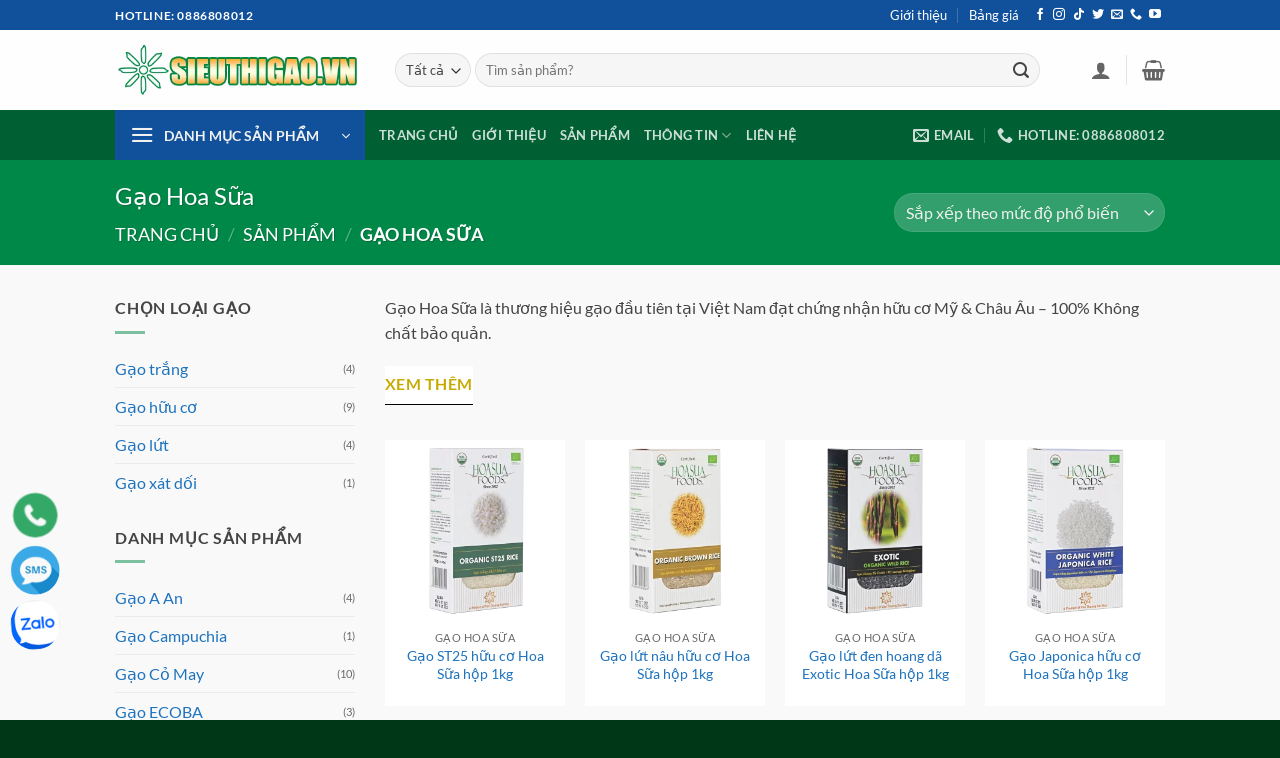

--- FILE ---
content_type: text/html; charset=UTF-8
request_url: https://sieuthigao.vn/danh-muc/gao-hoa-sua/
body_size: 34056
content:
<!DOCTYPE html><html lang="vi" prefix="og: https://ogp.me/ns#" class="loading-site no-js"><head><meta charset="UTF-8" /><link rel="profile" href="http://gmpg.org/xfn/11" /><link rel="pingback" href="https://sieuthigao.vn/xmlrpc.php" /> <script>(function(html){html.className=html.className.replace(/\bno-js\b/,'js')})(document.documentElement)</script> <meta name="viewport" content="width=device-width, initial-scale=1" /><title>Gạo Hoa Sữa - Siêu Thị Gạo</title><meta name="description" content="Gạo Hoa Sữa là thương hiệu gạo đầu tiên tại Việt Nam đạt chứng nhận hữu cơ organic Mỹ &amp; Châu Âu – 100% Không chất bảo quản."/><meta name="robots" content="follow, index, max-snippet:-1, max-video-preview:-1, max-image-preview:large"/><link rel="canonical" href="https://sieuthigao.vn/danh-muc/gao-hoa-sua/" /><meta property="og:locale" content="vi_VN" /><meta property="og:type" content="article" /><meta property="og:title" content="Gạo Hoa Sữa - Siêu Thị Gạo" /><meta property="og:description" content="Gạo Hoa Sữa là thương hiệu gạo đầu tiên tại Việt Nam đạt chứng nhận hữu cơ organic Mỹ &amp; Châu Âu – 100% Không chất bảo quản." /><meta property="og:url" content="https://sieuthigao.vn/danh-muc/gao-hoa-sua/" /><meta property="og:site_name" content="Siêu Thị Gạo" /><meta property="og:image" content="https://sieuthigao.vn/wp-content/uploads/2020/11/sieu-thi-gao-sach-chat-luong-dinh-duong-an-toan.jpg" /><meta property="og:image:secure_url" content="https://sieuthigao.vn/wp-content/uploads/2020/11/sieu-thi-gao-sach-chat-luong-dinh-duong-an-toan.jpg" /><meta property="og:image:width" content="1200" /><meta property="og:image:height" content="628" /><meta property="og:image:alt" content="Siêu Thị Gạo Sạch - Chất lượng - Dinh dưỡng - An toàn" /><meta property="og:image:type" content="image/jpeg" /><meta name="twitter:card" content="summary_large_image" /><meta name="twitter:title" content="Gạo Hoa Sữa - Siêu Thị Gạo" /><meta name="twitter:description" content="Gạo Hoa Sữa là thương hiệu gạo đầu tiên tại Việt Nam đạt chứng nhận hữu cơ organic Mỹ &amp; Châu Âu – 100% Không chất bảo quản." /><meta name="twitter:image" content="https://sieuthigao.vn/wp-content/uploads/2020/11/sieu-thi-gao-sach-chat-luong-dinh-duong-an-toan.jpg" /><meta name="twitter:label1" content="Sản phẩm" /><meta name="twitter:data1" content="9" /> <script type="application/ld+json" class="rank-math-schema-pro">{"@context":"https://schema.org","@graph":[{"@type":"Organization","@id":"https://sieuthigao.vn/#organization","name":"Si\u00eau Th\u1ecb G\u1ea1o"},{"@type":"WebSite","@id":"https://sieuthigao.vn/#website","url":"https://sieuthigao.vn","name":"Si\u00eau Th\u1ecb G\u1ea1o","publisher":{"@id":"https://sieuthigao.vn/#organization"},"inLanguage":"vi"},{"@type":"BreadcrumbList","@id":"https://sieuthigao.vn/danh-muc/gao-hoa-sua/#breadcrumb","itemListElement":[{"@type":"ListItem","position":"1","item":{"@id":"https://sieuthigao.vn","name":"Trang ch\u1ee7"}},{"@type":"ListItem","position":"2","item":{"@id":"https://sieuthigao.vn/san-pham/","name":"S\u1ea3n ph\u1ea9m"}},{"@type":"ListItem","position":"3","item":{"@id":"https://sieuthigao.vn/danh-muc/gao-hoa-sua/","name":"G\u1ea1o Hoa S\u1eefa"}}]},{"@type":"CollectionPage","@id":"https://sieuthigao.vn/danh-muc/gao-hoa-sua/#webpage","url":"https://sieuthigao.vn/danh-muc/gao-hoa-sua/","name":"G\u1ea1o Hoa S\u1eefa - Si\u00eau Th\u1ecb G\u1ea1o","isPartOf":{"@id":"https://sieuthigao.vn/#website"},"inLanguage":"vi","breadcrumb":{"@id":"https://sieuthigao.vn/danh-muc/gao-hoa-sua/#breadcrumb"}}]}</script> <link rel='prefetch' href='https://sieuthigao.vn/wp-content/themes/flatsome/assets/js/flatsome.js?ver=e2eddd6c228105dac048' /><link rel='prefetch' href='https://sieuthigao.vn/wp-content/themes/flatsome/assets/js/chunk.slider.js?ver=3.20.4' /><link rel='prefetch' href='https://sieuthigao.vn/wp-content/themes/flatsome/assets/js/chunk.popups.js?ver=3.20.4' /><link rel='prefetch' href='https://sieuthigao.vn/wp-content/themes/flatsome/assets/js/chunk.tooltips.js?ver=3.20.4' /><link rel='prefetch' href='https://sieuthigao.vn/wp-content/themes/flatsome/assets/js/woocommerce.js?ver=1c9be63d628ff7c3ff4c' /><link rel="alternate" type="application/rss+xml" title="Dòng thông tin Siêu Thị Gạo &raquo;" href="https://sieuthigao.vn/feed/" /><link rel="alternate" type="application/rss+xml" title="Siêu Thị Gạo &raquo; Dòng bình luận" href="https://sieuthigao.vn/comments/feed/" /><link rel="alternate" type="application/rss+xml" title="Nguồn cấp Siêu Thị Gạo &raquo; Gạo Hoa Sữa Danh mục" href="https://sieuthigao.vn/danh-muc/gao-hoa-sua/feed/" /><style id='wp-img-auto-sizes-contain-inline-css' type='text/css'>img:is([sizes=auto i],[sizes^="auto," i]){contain-intrinsic-size:3000px 1500px}</style><style id='wp-block-library-inline-css' type='text/css'>:root{--wp-block-synced-color:#7a00df;--wp-block-synced-color--rgb:122,0,223;--wp-bound-block-color:var(--wp-block-synced-color);--wp-editor-canvas-background:#ddd;--wp-admin-theme-color:#007cba;--wp-admin-theme-color--rgb:0,124,186;--wp-admin-theme-color-darker-10:#006ba1;--wp-admin-theme-color-darker-10--rgb:0,107,160.5;--wp-admin-theme-color-darker-20:#005a87;--wp-admin-theme-color-darker-20--rgb:0,90,135;--wp-admin-border-width-focus:2px}@media (min-resolution:192dpi){:root{--wp-admin-border-width-focus:1.5px}}.wp-element-button{cursor:pointer}:root .has-very-light-gray-background-color{background-color:#eee}:root .has-very-dark-gray-background-color{background-color:#313131}:root .has-very-light-gray-color{color:#eee}:root .has-very-dark-gray-color{color:#313131}:root .has-vivid-green-cyan-to-vivid-cyan-blue-gradient-background{background:linear-gradient(135deg,#00d084,#0693e3)}:root .has-purple-crush-gradient-background{background:linear-gradient(135deg,#34e2e4,#4721fb 50%,#ab1dfe)}:root .has-hazy-dawn-gradient-background{background:linear-gradient(135deg,#faaca8,#dad0ec)}:root .has-subdued-olive-gradient-background{background:linear-gradient(135deg,#fafae1,#67a671)}:root .has-atomic-cream-gradient-background{background:linear-gradient(135deg,#fdd79a,#004a59)}:root .has-nightshade-gradient-background{background:linear-gradient(135deg,#330968,#31cdcf)}:root .has-midnight-gradient-background{background:linear-gradient(135deg,#020381,#2874fc)}:root{--wp--preset--font-size--normal:16px;--wp--preset--font-size--huge:42px}.has-regular-font-size{font-size:1em}.has-larger-font-size{font-size:2.625em}.has-normal-font-size{font-size:var(--wp--preset--font-size--normal)}.has-huge-font-size{font-size:var(--wp--preset--font-size--huge)}.has-text-align-center{text-align:center}.has-text-align-left{text-align:left}.has-text-align-right{text-align:right}.has-fit-text{white-space:nowrap!important}#end-resizable-editor-section{display:none}.aligncenter{clear:both}.items-justified-left{justify-content:flex-start}.items-justified-center{justify-content:center}.items-justified-right{justify-content:flex-end}.items-justified-space-between{justify-content:space-between}.screen-reader-text{border:0;clip-path:inset(50%);height:1px;margin:-1px;overflow:hidden;padding:0;position:absolute;width:1px;word-wrap:normal!important}.screen-reader-text:focus{background-color:#ddd;clip-path:none;color:#444;display:block;font-size:1em;height:auto;left:5px;line-height:normal;padding:15px 23px 14px;text-decoration:none;top:5px;width:auto;z-index:100000}html :where(.has-border-color){border-style:solid}html :where([style*=border-top-color]){border-top-style:solid}html :where([style*=border-right-color]){border-right-style:solid}html :where([style*=border-bottom-color]){border-bottom-style:solid}html :where([style*=border-left-color]){border-left-style:solid}html :where([style*=border-width]){border-style:solid}html :where([style*=border-top-width]){border-top-style:solid}html :where([style*=border-right-width]){border-right-style:solid}html :where([style*=border-bottom-width]){border-bottom-style:solid}html :where([style*=border-left-width]){border-left-style:solid}html :where(img[class*=wp-image-]){height:auto;max-width:100%}:where(figure){margin:0 0 1em}html :where(.is-position-sticky){--wp-admin--admin-bar--position-offset:var(--wp-admin--admin-bar--height,0px)}@media screen and (max-width:600px){html :where(.is-position-sticky){--wp-admin--admin-bar--position-offset:0px}}</style><link data-optimized="1" rel='stylesheet' id='wc-blocks-style-css' href='https://sieuthigao.vn/wp-content/litespeed/css/4f6bbe392f1ff779f57ad9be7765b932.css?ver=c04d6' type='text/css' media='all' /><style id='global-styles-inline-css' type='text/css'>:root{--wp--preset--aspect-ratio--square:1;--wp--preset--aspect-ratio--4-3:4/3;--wp--preset--aspect-ratio--3-4:3/4;--wp--preset--aspect-ratio--3-2:3/2;--wp--preset--aspect-ratio--2-3:2/3;--wp--preset--aspect-ratio--16-9:16/9;--wp--preset--aspect-ratio--9-16:9/16;--wp--preset--color--black:#000000;--wp--preset--color--cyan-bluish-gray:#abb8c3;--wp--preset--color--white:#ffffff;--wp--preset--color--pale-pink:#f78da7;--wp--preset--color--vivid-red:#cf2e2e;--wp--preset--color--luminous-vivid-orange:#ff6900;--wp--preset--color--luminous-vivid-amber:#fcb900;--wp--preset--color--light-green-cyan:#7bdcb5;--wp--preset--color--vivid-green-cyan:#00d084;--wp--preset--color--pale-cyan-blue:#8ed1fc;--wp--preset--color--vivid-cyan-blue:#0693e3;--wp--preset--color--vivid-purple:#9b51e0;--wp--preset--color--primary:#11519B;--wp--preset--color--secondary:#005f33;--wp--preset--color--success:#1e73be;--wp--preset--color--alert:#b20000;--wp--preset--gradient--vivid-cyan-blue-to-vivid-purple:linear-gradient(135deg,rgb(6,147,227) 0%,rgb(155,81,224) 100%);--wp--preset--gradient--light-green-cyan-to-vivid-green-cyan:linear-gradient(135deg,rgb(122,220,180) 0%,rgb(0,208,130) 100%);--wp--preset--gradient--luminous-vivid-amber-to-luminous-vivid-orange:linear-gradient(135deg,rgb(252,185,0) 0%,rgb(255,105,0) 100%);--wp--preset--gradient--luminous-vivid-orange-to-vivid-red:linear-gradient(135deg,rgb(255,105,0) 0%,rgb(207,46,46) 100%);--wp--preset--gradient--very-light-gray-to-cyan-bluish-gray:linear-gradient(135deg,rgb(238,238,238) 0%,rgb(169,184,195) 100%);--wp--preset--gradient--cool-to-warm-spectrum:linear-gradient(135deg,rgb(74,234,220) 0%,rgb(151,120,209) 20%,rgb(207,42,186) 40%,rgb(238,44,130) 60%,rgb(251,105,98) 80%,rgb(254,248,76) 100%);--wp--preset--gradient--blush-light-purple:linear-gradient(135deg,rgb(255,206,236) 0%,rgb(152,150,240) 100%);--wp--preset--gradient--blush-bordeaux:linear-gradient(135deg,rgb(254,205,165) 0%,rgb(254,45,45) 50%,rgb(107,0,62) 100%);--wp--preset--gradient--luminous-dusk:linear-gradient(135deg,rgb(255,203,112) 0%,rgb(199,81,192) 50%,rgb(65,88,208) 100%);--wp--preset--gradient--pale-ocean:linear-gradient(135deg,rgb(255,245,203) 0%,rgb(182,227,212) 50%,rgb(51,167,181) 100%);--wp--preset--gradient--electric-grass:linear-gradient(135deg,rgb(202,248,128) 0%,rgb(113,206,126) 100%);--wp--preset--gradient--midnight:linear-gradient(135deg,rgb(2,3,129) 0%,rgb(40,116,252) 100%);--wp--preset--font-size--small:13px;--wp--preset--font-size--medium:20px;--wp--preset--font-size--large:36px;--wp--preset--font-size--x-large:42px;--wp--preset--spacing--20:0.44rem;--wp--preset--spacing--30:0.67rem;--wp--preset--spacing--40:1rem;--wp--preset--spacing--50:1.5rem;--wp--preset--spacing--60:2.25rem;--wp--preset--spacing--70:3.38rem;--wp--preset--spacing--80:5.06rem;--wp--preset--shadow--natural:6px 6px 9px rgba(0, 0, 0, 0.2);--wp--preset--shadow--deep:12px 12px 50px rgba(0, 0, 0, 0.4);--wp--preset--shadow--sharp:6px 6px 0px rgba(0, 0, 0, 0.2);--wp--preset--shadow--outlined:6px 6px 0px -3px rgb(255, 255, 255), 6px 6px rgb(0, 0, 0);--wp--preset--shadow--crisp:6px 6px 0px rgb(0, 0, 0)}:where(body){margin:0}.wp-site-blocks>.alignleft{float:left;margin-right:2em}.wp-site-blocks>.alignright{float:right;margin-left:2em}.wp-site-blocks>.aligncenter{justify-content:center;margin-left:auto;margin-right:auto}:where(.is-layout-flex){gap:.5em}:where(.is-layout-grid){gap:.5em}.is-layout-flow>.alignleft{float:left;margin-inline-start:0;margin-inline-end:2em}.is-layout-flow>.alignright{float:right;margin-inline-start:2em;margin-inline-end:0}.is-layout-flow>.aligncenter{margin-left:auto!important;margin-right:auto!important}.is-layout-constrained>.alignleft{float:left;margin-inline-start:0;margin-inline-end:2em}.is-layout-constrained>.alignright{float:right;margin-inline-start:2em;margin-inline-end:0}.is-layout-constrained>.aligncenter{margin-left:auto!important;margin-right:auto!important}.is-layout-constrained>:where(:not(.alignleft):not(.alignright):not(.alignfull)){margin-left:auto!important;margin-right:auto!important}body .is-layout-flex{display:flex}.is-layout-flex{flex-wrap:wrap;align-items:center}.is-layout-flex>:is(*,div){margin:0}body .is-layout-grid{display:grid}.is-layout-grid>:is(*,div){margin:0}body{padding-top:0;padding-right:0;padding-bottom:0;padding-left:0}a:where(:not(.wp-element-button)){text-decoration:none}:root :where(.wp-element-button,.wp-block-button__link){background-color:#32373c;border-width:0;color:#fff;font-family:inherit;font-size:inherit;font-style:inherit;font-weight:inherit;letter-spacing:inherit;line-height:inherit;padding-top:calc(0.667em + 2px);padding-right:calc(1.333em + 2px);padding-bottom:calc(0.667em + 2px);padding-left:calc(1.333em + 2px);text-decoration:none;text-transform:inherit}.has-black-color{color:var(--wp--preset--color--black)!important}.has-cyan-bluish-gray-color{color:var(--wp--preset--color--cyan-bluish-gray)!important}.has-white-color{color:var(--wp--preset--color--white)!important}.has-pale-pink-color{color:var(--wp--preset--color--pale-pink)!important}.has-vivid-red-color{color:var(--wp--preset--color--vivid-red)!important}.has-luminous-vivid-orange-color{color:var(--wp--preset--color--luminous-vivid-orange)!important}.has-luminous-vivid-amber-color{color:var(--wp--preset--color--luminous-vivid-amber)!important}.has-light-green-cyan-color{color:var(--wp--preset--color--light-green-cyan)!important}.has-vivid-green-cyan-color{color:var(--wp--preset--color--vivid-green-cyan)!important}.has-pale-cyan-blue-color{color:var(--wp--preset--color--pale-cyan-blue)!important}.has-vivid-cyan-blue-color{color:var(--wp--preset--color--vivid-cyan-blue)!important}.has-vivid-purple-color{color:var(--wp--preset--color--vivid-purple)!important}.has-primary-color{color:var(--wp--preset--color--primary)!important}.has-secondary-color{color:var(--wp--preset--color--secondary)!important}.has-success-color{color:var(--wp--preset--color--success)!important}.has-alert-color{color:var(--wp--preset--color--alert)!important}.has-black-background-color{background-color:var(--wp--preset--color--black)!important}.has-cyan-bluish-gray-background-color{background-color:var(--wp--preset--color--cyan-bluish-gray)!important}.has-white-background-color{background-color:var(--wp--preset--color--white)!important}.has-pale-pink-background-color{background-color:var(--wp--preset--color--pale-pink)!important}.has-vivid-red-background-color{background-color:var(--wp--preset--color--vivid-red)!important}.has-luminous-vivid-orange-background-color{background-color:var(--wp--preset--color--luminous-vivid-orange)!important}.has-luminous-vivid-amber-background-color{background-color:var(--wp--preset--color--luminous-vivid-amber)!important}.has-light-green-cyan-background-color{background-color:var(--wp--preset--color--light-green-cyan)!important}.has-vivid-green-cyan-background-color{background-color:var(--wp--preset--color--vivid-green-cyan)!important}.has-pale-cyan-blue-background-color{background-color:var(--wp--preset--color--pale-cyan-blue)!important}.has-vivid-cyan-blue-background-color{background-color:var(--wp--preset--color--vivid-cyan-blue)!important}.has-vivid-purple-background-color{background-color:var(--wp--preset--color--vivid-purple)!important}.has-primary-background-color{background-color:var(--wp--preset--color--primary)!important}.has-secondary-background-color{background-color:var(--wp--preset--color--secondary)!important}.has-success-background-color{background-color:var(--wp--preset--color--success)!important}.has-alert-background-color{background-color:var(--wp--preset--color--alert)!important}.has-black-border-color{border-color:var(--wp--preset--color--black)!important}.has-cyan-bluish-gray-border-color{border-color:var(--wp--preset--color--cyan-bluish-gray)!important}.has-white-border-color{border-color:var(--wp--preset--color--white)!important}.has-pale-pink-border-color{border-color:var(--wp--preset--color--pale-pink)!important}.has-vivid-red-border-color{border-color:var(--wp--preset--color--vivid-red)!important}.has-luminous-vivid-orange-border-color{border-color:var(--wp--preset--color--luminous-vivid-orange)!important}.has-luminous-vivid-amber-border-color{border-color:var(--wp--preset--color--luminous-vivid-amber)!important}.has-light-green-cyan-border-color{border-color:var(--wp--preset--color--light-green-cyan)!important}.has-vivid-green-cyan-border-color{border-color:var(--wp--preset--color--vivid-green-cyan)!important}.has-pale-cyan-blue-border-color{border-color:var(--wp--preset--color--pale-cyan-blue)!important}.has-vivid-cyan-blue-border-color{border-color:var(--wp--preset--color--vivid-cyan-blue)!important}.has-vivid-purple-border-color{border-color:var(--wp--preset--color--vivid-purple)!important}.has-primary-border-color{border-color:var(--wp--preset--color--primary)!important}.has-secondary-border-color{border-color:var(--wp--preset--color--secondary)!important}.has-success-border-color{border-color:var(--wp--preset--color--success)!important}.has-alert-border-color{border-color:var(--wp--preset--color--alert)!important}.has-vivid-cyan-blue-to-vivid-purple-gradient-background{background:var(--wp--preset--gradient--vivid-cyan-blue-to-vivid-purple)!important}.has-light-green-cyan-to-vivid-green-cyan-gradient-background{background:var(--wp--preset--gradient--light-green-cyan-to-vivid-green-cyan)!important}.has-luminous-vivid-amber-to-luminous-vivid-orange-gradient-background{background:var(--wp--preset--gradient--luminous-vivid-amber-to-luminous-vivid-orange)!important}.has-luminous-vivid-orange-to-vivid-red-gradient-background{background:var(--wp--preset--gradient--luminous-vivid-orange-to-vivid-red)!important}.has-very-light-gray-to-cyan-bluish-gray-gradient-background{background:var(--wp--preset--gradient--very-light-gray-to-cyan-bluish-gray)!important}.has-cool-to-warm-spectrum-gradient-background{background:var(--wp--preset--gradient--cool-to-warm-spectrum)!important}.has-blush-light-purple-gradient-background{background:var(--wp--preset--gradient--blush-light-purple)!important}.has-blush-bordeaux-gradient-background{background:var(--wp--preset--gradient--blush-bordeaux)!important}.has-luminous-dusk-gradient-background{background:var(--wp--preset--gradient--luminous-dusk)!important}.has-pale-ocean-gradient-background{background:var(--wp--preset--gradient--pale-ocean)!important}.has-electric-grass-gradient-background{background:var(--wp--preset--gradient--electric-grass)!important}.has-midnight-gradient-background{background:var(--wp--preset--gradient--midnight)!important}.has-small-font-size{font-size:var(--wp--preset--font-size--small)!important}.has-medium-font-size{font-size:var(--wp--preset--font-size--medium)!important}.has-large-font-size{font-size:var(--wp--preset--font-size--large)!important}.has-x-large-font-size{font-size:var(--wp--preset--font-size--x-large)!important}</style><link data-optimized="1" rel='stylesheet' id='contact-form-7-css' href='https://sieuthigao.vn/wp-content/litespeed/css/5f472746c36d7b0c00647894e26e4213.css?ver=23de1' type='text/css' media='all' /><style id='woocommerce-inline-inline-css' type='text/css'>.woocommerce form .form-row .required{visibility:visible}</style><link data-optimized="1" rel='stylesheet' id='flatsome-main-css' href='https://sieuthigao.vn/wp-content/litespeed/css/48b2d7f00afdf24241b68f34c29eb181.css?ver=db3e2' type='text/css' media='all' /><style id='flatsome-main-inline-css' type='text/css'>@font-face{font-family:"fl-icons";font-display:block;src:url(https://sieuthigao.vn/wp-content/themes/flatsome/assets/css/icons/fl-icons.eot?v=3.20.4);src:url(https://sieuthigao.vn/wp-content/themes/flatsome/assets/css/icons/fl-icons.eot#iefix?v=3.20.4) format("embedded-opentype"),url(https://sieuthigao.vn/wp-content/themes/flatsome/assets/css/icons/fl-icons.woff2?v=3.20.4) format("woff2"),url(https://sieuthigao.vn/wp-content/themes/flatsome/assets/css/icons/fl-icons.ttf?v=3.20.4) format("truetype"),url(https://sieuthigao.vn/wp-content/themes/flatsome/assets/css/icons/fl-icons.woff?v=3.20.4) format("woff"),url(https://sieuthigao.vn/wp-content/themes/flatsome/assets/css/icons/fl-icons.svg?v=3.20.4#fl-icons) format("svg")}</style><link data-optimized="1" rel='stylesheet' id='flatsome-shop-css' href='https://sieuthigao.vn/wp-content/litespeed/css/f1bf289d317f3d4dcb973fd5c7427676.css?ver=9193d' type='text/css' media='all' /><link data-optimized="1" rel='stylesheet' id='flatsome-style-css' href='https://sieuthigao.vn/wp-content/litespeed/css/8c16b895ab2daf8e725eecd745cc421b.css?ver=421a4' type='text/css' media='all' /> <script type="text/javascript" src="https://sieuthigao.vn/wp-includes/js/jquery/jquery.min.js?ver=3.7.1" id="jquery-core-js"></script> <script data-optimized="1" type="text/javascript" src="https://sieuthigao.vn/wp-content/litespeed/js/46e0a7874d9dcfa99c5d8a01635676ac.js?ver=a522a" id="jquery-migrate-js"></script> <script data-optimized="1" type="text/javascript" src="https://sieuthigao.vn/wp-content/litespeed/js/04eadc2616c0224400c6846eaea38234.js?ver=1b09b" id="wc-jquery-blockui-js" data-wp-strategy="defer"></script> <script data-optimized="1" type="text/javascript" id="wc-add-to-cart-js-extra">var wc_add_to_cart_params={"ajax_url":"/wp-admin/admin-ajax.php","wc_ajax_url":"/?wc-ajax=%%endpoint%%","i18n_view_cart":"Xem gi\u1ecf h\u00e0ng","cart_url":"https://sieuthigao.vn/gio-hang/","is_cart":"","cart_redirect_after_add":"no"}</script> <script data-optimized="1" type="text/javascript" src="https://sieuthigao.vn/wp-content/litespeed/js/92036dd32627f22dba9409ec4d066aec.js?ver=0c41a" id="wc-add-to-cart-js" defer="defer" data-wp-strategy="defer"></script> <script data-optimized="1" type="text/javascript" src="https://sieuthigao.vn/wp-content/litespeed/js/dba9d0d9e2d5862d96bc98fb16a8b233.js?ver=75a31" id="wc-js-cookie-js" data-wp-strategy="defer"></script> <link rel="https://api.w.org/" href="https://sieuthigao.vn/wp-json/" /><link rel="alternate" title="JSON" type="application/json" href="https://sieuthigao.vn/wp-json/wp/v2/product_cat/152" /><link rel="EditURI" type="application/rsd+xml" title="RSD" href="https://sieuthigao.vn/xmlrpc.php?rsd" /><meta name="generator" content="WordPress 6.9" /><meta name="google-site-verification" content="Zvrvi6zLkklyfSkCL9J8UgjNFwYoZ9-wjI7Y7QkhhcY" /> <script async src="https://www.googletagmanager.com/gtag/js?id=UA-184524336-1"></script> <script>window.dataLayer = window.dataLayer || [];
  function gtag(){dataLayer.push(arguments);}
  gtag('js', new Date());

  gtag('config', 'UA-184524336-1');</script> <meta name="p:domain_verify" content="681ae38b2691faac8ba262a9df2b0389"/> <script async src="https://www.googletagmanager.com/gtag/js?id=G-XZ7S38S0Y9"></script> <script>window.dataLayer = window.dataLayer || [];
  function gtag(){dataLayer.push(arguments);}
  gtag('js', new Date());

  gtag('config', 'G-XZ7S38S0Y9');</script> <noscript><style>.woocommerce-product-gallery{ opacity: 1 !important; }</style></noscript><link rel="icon" href="https://sieuthigao.vn/wp-content/uploads/2023/12/logo-sieu-thi-gao-vuong-100x100.webp" sizes="32x32" /><link rel="icon" href="https://sieuthigao.vn/wp-content/uploads/2023/12/logo-sieu-thi-gao-vuong-280x280.webp" sizes="192x192" /><link rel="apple-touch-icon" href="https://sieuthigao.vn/wp-content/uploads/2023/12/logo-sieu-thi-gao-vuong-280x280.webp" /><meta name="msapplication-TileImage" content="https://sieuthigao.vn/wp-content/uploads/2023/12/logo-sieu-thi-gao-vuong-280x280.webp" /><style type="text/css" id="rmwr-dynamic-css">.read-link{font-weight:700;color:#c7aa00;background:#fff;padding:0;border-bottom:1px solid #000;-webkit-box-shadow:none!important;box-shadow:none!important;cursor:pointer;text-decoration:none;display:inline-block;border-top:none;border-left:none;border-right:none;transition:color 0.3s ease,background-color 0.3s ease}.read-link:hover,.read-link:focus{color:#008848;text-decoration:none;outline:2px solid #c7aa00;outline-offset:2px}.read-link:focus{outline:2px solid #c7aa00;outline-offset:2px}.read_div{margin-top:10px}.read_div[data-animation="fade"]{transition:opacity 0.3s ease}@media print{.read_div[style*="display: none"]{display:block!important}.read-link{display:none!important}}</style><style id="custom-css" type="text/css">:root{--primary-color:#11519B;--fs-color-primary:#11519B;--fs-color-secondary:#005f33;--fs-color-success:#1e73be;--fs-color-alert:#b20000;--fs-color-base:#444444;--fs-experimental-link-color:#1e73be;--fs-experimental-link-color-hover:#c7aa00}.tooltipster-base{--tooltip-color:#fff;--tooltip-bg-color:#000}.off-canvas-right .mfp-content,.off-canvas-left .mfp-content{--drawer-width:300px}.off-canvas .mfp-content.off-canvas-cart{--drawer-width:360px}.sticky-add-to-cart--active,#wrapper,#main,#main.dark{background-color:#f9f9f9}.header-main{height:80px}#logo img{max-height:80px}#logo{width:250px}.header-bottom{min-height:43px}.header-top{min-height:30px}.transparent .header-main{height:30px}.transparent #logo img{max-height:30px}.has-transparent+.page-title:first-of-type,.has-transparent+#main>.page-title,.has-transparent+#main>div>.page-title,.has-transparent+#main .page-header-wrapper:first-of-type .page-title{padding-top:110px}.header.show-on-scroll,.stuck .header-main{height:70px!important}.stuck #logo img{max-height:70px!important}.search-form{width:93%}.header-bg-color{background-color:rgb(255 255 255 / .9)}.header-bottom{background-color:#005f33}.top-bar-nav>li>a{line-height:16px}.header-main .nav>li>a{line-height:16px}.stuck .header-main .nav>li>a{line-height:50px}.header-bottom-nav>li>a{line-height:28px}@media (max-width:549px){.header-main{height:70px}#logo img{max-height:70px}}.nav-dropdown-has-arrow.nav-dropdown-has-border li.has-dropdown:before{border-bottom-color:#FFF}.nav .nav-dropdown{border-color:#FFF}.nav-dropdown-has-arrow li.has-dropdown:after{border-bottom-color:#FFF}.nav .nav-dropdown{background-color:#FFF}.header-top{background-color:#11519b!important}h1,h2,h3,h4,h5,h6,.heading-font{color:#005f33}body{font-size:100%}@media screen and (max-width:549px){body{font-size:100%}}body{font-family:Lato,sans-serif}body{font-weight:400;font-style:normal}.nav>li>a{font-family:Lato,sans-serif}.mobile-sidebar-levels-2 .nav>li>ul>li>a{font-family:Lato,sans-serif}.nav>li>a,.mobile-sidebar-levels-2 .nav>li>ul>li>a{font-weight:700;font-style:normal}h1,h2,h3,h4,h5,h6,.heading-font,.off-canvas-center .nav-sidebar.nav-vertical>li>a{font-family:Lato,sans-serif}h1,h2,h3,h4,h5,h6,.heading-font,.banner h1,.banner h2{font-weight:400;font-style:normal}.alt-font{font-family:"Dancing Script",sans-serif}.alt-font{font-weight:400!important;font-style:normal!important}.header:not(.transparent) .top-bar-nav>li>a{color:#fff}.header:not(.transparent) .top-bar-nav.nav>li>a:hover,.header:not(.transparent) .top-bar-nav.nav>li.active>a,.header:not(.transparent) .top-bar-nav.nav>li.current>a,.header:not(.transparent) .top-bar-nav.nav>li>a.active,.header:not(.transparent) .top-bar-nav.nav>li>a.current{color:#e8e8e8}.top-bar-nav.nav-line-bottom>li>a:before,.top-bar-nav.nav-line-grow>li>a:before,.top-bar-nav.nav-line>li>a:before,.top-bar-nav.nav-box>li>a:hover,.top-bar-nav.nav-box>li.active>a,.top-bar-nav.nav-pills>li>a:hover,.top-bar-nav.nav-pills>li.active>a{color:#FFF!important;background-color:#e8e8e8}.widget:where(:not(.widget_shopping_cart)) a{color:#1e73be}.widget:where(:not(.widget_shopping_cart)) a:hover{color:#c7aa00}.widget .tagcloud a:hover{border-color:#c7aa00;background-color:#c7aa00}.is-divider{background-color:rgb(0 136 72 / .5)}.shop-page-title.featured-title .title-overlay{background-color:#008848}.shop-page-title.featured-title .title-bg{background-image:url(https://sieuthigao.vn/wp-content/uploads/2023/04/gao-hoa-sua.webp)!important}@media screen and (min-width:550px){.products .box-vertical .box-image{min-width:300px!important;width:300px!important}}.footer-1{background-color:rgb(0 136 72 / .9)}.footer-2{background-color:#005f33}.absolute-footer,html{background-color:#003817}.nav-vertical-fly-out>li+li{border-top-width:1px;border-top-style:solid}.header-vertical-menu__fly-out .nav-vertical-fly-out>li.menu-item>a:hover,.header-vertical-menu__fly-out .nav-vertical-fly-out>li.menu-item.active>a,.header-vertical-menu__fly-out .nav-vertical-fly-out>li.menu-item.current-dropdown>a{color:#fff}.header-vertical-menu__fly-out .nav-vertical-fly-out>li.menu-item>a:hover,.header-vertical-menu__fly-out .nav-vertical-fly-out>li.menu-item.active>a,.header-vertical-menu__fly-out .nav-vertical-fly-out>li.menu-item.current-dropdown>a{background-color:#11519b}.grecaptcha-badge{opacity:0}.label-new.menu-item>a:after{content:"Mới"}.label-hot.menu-item>a:after{content:"Nổi bật"}.label-sale.menu-item>a:after{content:"Giảm giá"}.label-popular.menu-item>a:after{content:"Phổ biến"}</style><style type="text/css" id="wp-custom-css">span.amount{white-space:nowrap;color:#b20000;font-weight:700}.absolute-footer.dark{color:hsl(0deg 0% 100% / 80%)}</style><style id="infinite-scroll-css" type="text/css">.page-load-status,.archive .woocommerce-pagination{display:none}</style><style id="kirki-inline-styles">@font-face{font-family:'Lato';font-style:normal;font-weight:400;font-display:swap;src:url(https://sieuthigao.vn/wp-content/fonts/lato/S6uyw4BMUTPHjxAwXjeu.woff2) format('woff2');unicode-range:U+0100-02BA,U+02BD-02C5,U+02C7-02CC,U+02CE-02D7,U+02DD-02FF,U+0304,U+0308,U+0329,U+1D00-1DBF,U+1E00-1E9F,U+1EF2-1EFF,U+2020,U+20A0-20AB,U+20AD-20C0,U+2113,U+2C60-2C7F,U+A720-A7FF}@font-face{font-family:'Lato';font-style:normal;font-weight:400;font-display:swap;src:url(https://sieuthigao.vn/wp-content/fonts/lato/S6uyw4BMUTPHjx4wXg.woff2) format('woff2');unicode-range:U+0000-00FF,U+0131,U+0152-0153,U+02BB-02BC,U+02C6,U+02DA,U+02DC,U+0304,U+0308,U+0329,U+2000-206F,U+20AC,U+2122,U+2191,U+2193,U+2212,U+2215,U+FEFF,U+FFFD}@font-face{font-family:'Lato';font-style:normal;font-weight:700;font-display:swap;src:url(https://sieuthigao.vn/wp-content/fonts/lato/S6u9w4BMUTPHh6UVSwaPGR_p.woff2) format('woff2');unicode-range:U+0100-02BA,U+02BD-02C5,U+02C7-02CC,U+02CE-02D7,U+02DD-02FF,U+0304,U+0308,U+0329,U+1D00-1DBF,U+1E00-1E9F,U+1EF2-1EFF,U+2020,U+20A0-20AB,U+20AD-20C0,U+2113,U+2C60-2C7F,U+A720-A7FF}@font-face{font-family:'Lato';font-style:normal;font-weight:700;font-display:swap;src:url(https://sieuthigao.vn/wp-content/fonts/lato/S6u9w4BMUTPHh6UVSwiPGQ.woff2) format('woff2');unicode-range:U+0000-00FF,U+0131,U+0152-0153,U+02BB-02BC,U+02C6,U+02DA,U+02DC,U+0304,U+0308,U+0329,U+2000-206F,U+20AC,U+2122,U+2191,U+2193,U+2212,U+2215,U+FEFF,U+FFFD}@font-face{font-family:'Dancing Script';font-style:normal;font-weight:400;font-display:swap;src:url(https://sieuthigao.vn/wp-content/fonts/dancing-script/If2cXTr6YS-zF4S-kcSWSVi_sxjsohD9F50Ruu7BMSo3Rep8ltA.woff2) format('woff2');unicode-range:U+0102-0103,U+0110-0111,U+0128-0129,U+0168-0169,U+01A0-01A1,U+01AF-01B0,U+0300-0301,U+0303-0304,U+0308-0309,U+0323,U+0329,U+1EA0-1EF9,U+20AB}@font-face{font-family:'Dancing Script';font-style:normal;font-weight:400;font-display:swap;src:url(https://sieuthigao.vn/wp-content/fonts/dancing-script/If2cXTr6YS-zF4S-kcSWSVi_sxjsohD9F50Ruu7BMSo3ROp8ltA.woff2) format('woff2');unicode-range:U+0100-02BA,U+02BD-02C5,U+02C7-02CC,U+02CE-02D7,U+02DD-02FF,U+0304,U+0308,U+0329,U+1D00-1DBF,U+1E00-1E9F,U+1EF2-1EFF,U+2020,U+20A0-20AB,U+20AD-20C0,U+2113,U+2C60-2C7F,U+A720-A7FF}@font-face{font-family:'Dancing Script';font-style:normal;font-weight:400;font-display:swap;src:url(https://sieuthigao.vn/wp-content/fonts/dancing-script/If2cXTr6YS-zF4S-kcSWSVi_sxjsohD9F50Ruu7BMSo3Sup8.woff2) format('woff2');unicode-range:U+0000-00FF,U+0131,U+0152-0153,U+02BB-02BC,U+02C6,U+02DA,U+02DC,U+0304,U+0308,U+0329,U+2000-206F,U+20AC,U+2122,U+2191,U+2193,U+2212,U+2215,U+FEFF,U+FFFD}</style><link data-optimized="1" rel='stylesheet' id='dashicons-css' href='https://sieuthigao.vn/wp-content/litespeed/css/7c1757a56eb532fdd9f2bf0f949c053d.css?ver=6d11f' type='text/css' media='all' /><link data-optimized="1" rel='stylesheet' id='wordfence-ls-login-css' href='https://sieuthigao.vn/wp-content/litespeed/css/b5f944bfa0fbe376612606e52511d24f.css?ver=79971' type='text/css' media='all' /></head><body class="archive tax-product_cat term-gao-hoa-sua term-152 wp-theme-flatsome wp-child-theme-sieuthigao theme-flatsome has_devvn_toolbar woocommerce woocommerce-page woocommerce-no-js lightbox nav-dropdown-has-arrow nav-dropdown-has-shadow nav-dropdown-has-border"><a class="skip-link screen-reader-text" href="#main">Bỏ qua nội dung</a><div id="wrapper"><header id="header" class="header has-sticky sticky-jump"><div class="header-wrapper"><div id="top-bar" class="header-top hide-for-sticky nav-dark hide-for-medium"><div class="flex-row container"><div class="flex-col hide-for-medium flex-left"><ul class="nav nav-left medium-nav-center nav-small  nav-divided"><li class="html custom html_topbar_left"><strong class="uppercase">Hotline: 0886808012</strong></li></ul></div><div class="flex-col hide-for-medium flex-center"><ul class="nav nav-center nav-small  nav-divided"></ul></div><div class="flex-col hide-for-medium flex-right"><ul class="nav top-bar-nav nav-right nav-small  nav-divided"><li id="menu-item-2064" class="menu-item menu-item-type-post_type menu-item-object-page menu-item-2064 menu-item-design-default"><a href="https://sieuthigao.vn/gioi-thieu/" class="nav-top-link">Giới thiệu</a></li><li id="menu-item-2065" class="menu-item menu-item-type-post_type menu-item-object-page menu-item-2065 menu-item-design-default"><a href="https://sieuthigao.vn/bang-gia-gao/" class="nav-top-link">Bảng giá</a></li><li class="html header-social-icons ml-0"><div class="social-icons follow-icons" ><a href="#" target="_blank" data-label="Facebook" class="icon plain tooltip facebook" title="Theo dõi trên Facebook" aria-label="Theo dõi trên Facebook" rel="noopener nofollow"><i class="icon-facebook" aria-hidden="true"></i></a><a href="#" target="_blank" data-label="Instagram" class="icon plain tooltip instagram" title="Theo dõi trên Instagram" aria-label="Theo dõi trên Instagram" rel="noopener nofollow"><i class="icon-instagram" aria-hidden="true"></i></a><a href="#" target="_blank" data-label="TikTok" class="icon plain tooltip tiktok" title="Theo dõi trên TikTok" aria-label="Theo dõi trên TikTok" rel="noopener nofollow"><i class="icon-tiktok" aria-hidden="true"></i></a><a href="#" data-label="Twitter" target="_blank" class="icon plain tooltip twitter" title="Theo dõi trên Twitter" aria-label="Theo dõi trên Twitter" rel="noopener nofollow"><i class="icon-twitter" aria-hidden="true"></i></a><a href="mailto:thienhau.vn@gmail.com" data-label="E-mail" target="_blank" class="icon plain tooltip email" title="Gửi email cho chúng tôi" aria-label="Gửi email cho chúng tôi" rel="nofollow noopener"><i class="icon-envelop" aria-hidden="true"></i></a><a href="tel:0886808012" data-label="Phone" target="_blank" class="icon plain tooltip phone" title="Gọi cho chúng tôi" aria-label="Gọi cho chúng tôi" rel="nofollow noopener"><i class="icon-phone" aria-hidden="true"></i></a><a href="#" data-label="YouTube" target="_blank" class="icon plain tooltip youtube" title="Theo dõi trên YouTube" aria-label="Theo dõi trên YouTube" rel="noopener nofollow"><i class="icon-youtube" aria-hidden="true"></i></a></div></li></ul></div></div></div><div id="masthead" class="header-main "><div class="header-inner flex-row container logo-left medium-logo-center" role="navigation"><div id="logo" class="flex-col logo"><a href="https://sieuthigao.vn/" title="Siêu Thị Gạo - Mua gạo online chính hãng" rel="home">
<img data-lazyloaded="1" src="[data-uri]" width="400" height="84" data-src="https://sieuthigao.vn/wp-content/uploads/2023/12/logo-sieu-thi-gao.webp" class="header_logo header-logo" alt="Siêu Thị Gạo"/><noscript><img width="400" height="84" src="https://sieuthigao.vn/wp-content/uploads/2023/12/logo-sieu-thi-gao.webp" class="header_logo header-logo" alt="Siêu Thị Gạo"/></noscript><img data-lazyloaded="1" src="[data-uri]" width="400" height="84" data-src="https://sieuthigao.vn/wp-content/uploads/2023/12/logo-sieu-thi-gao.webp" class="header-logo-dark" alt="Siêu Thị Gạo"/><noscript><img  width="400" height="84" src="https://sieuthigao.vn/wp-content/uploads/2023/12/logo-sieu-thi-gao.webp" class="header-logo-dark" alt="Siêu Thị Gạo"/></noscript></a></div><div class="flex-col show-for-medium flex-left"><ul class="mobile-nav nav nav-left "><li class="nav-icon has-icon">
<a href="#" class="is-small" data-open="#main-menu" data-pos="left" data-bg="main-menu-overlay" role="button" aria-label="Menu" aria-controls="main-menu" aria-expanded="false" aria-haspopup="dialog" data-flatsome-role-button>
<i class="icon-menu" aria-hidden="true"></i>			<span class="menu-title uppercase hide-for-small">Menu</span>		</a></li></ul></div><div class="flex-col hide-for-medium flex-left
flex-grow"><ul class="header-nav header-nav-main nav nav-left  nav-uppercase" ><li class="header-search-form search-form html relative has-icon"><div class="header-search-form-wrapper"><div class="searchform-wrapper ux-search-box relative form-flat is-normal"><form role="search" method="get" class="searchform" action="https://sieuthigao.vn/"><div class="flex-row relative"><div class="flex-col search-form-categories">
<select class="search_categories resize-select mb-0" name="product_cat"><option value="" selected='selected'>Tất cả</option><option value="gao-a-an">Gạo A An</option><option value="gao-campuchia">Gạo Campuchia</option><option value="co-may">Gạo Cỏ May</option><option value="ecoba">Gạo ECOBA</option><option value="hat-ngoc-troi">Gạo Hạt Ngọc Trời</option><option value="gao-hoa-lua">Gạo Hoa Lúa</option><option value="hoa-nang">Gạo Hoa Nắng</option><option value="gao-hoa-sua">Gạo Hoa Sữa</option><option value="gao-ong-cua">Gạo Ông Cua</option><option value="gao-ong-tho">Gạo Ông Thọ</option><option value="gao-st25">Gạo ST25</option><option value="gao-thai-lan">Gạo Thái Lan</option><option value="gao-vibigaba">Gạo Vibigaba</option><option value="vinaseed">Gạo Vinaseed</option><option value="lotus-rice">Lotus Rice</option><option value="vua-gao">Vua Gạo</option></select></div><div class="flex-col flex-grow">
<label class="screen-reader-text" for="woocommerce-product-search-field-0">Tìm kiếm:</label>
<input type="search" id="woocommerce-product-search-field-0" class="search-field mb-0" placeholder="Tìm sản phẩm?" value="" name="s" />
<input type="hidden" name="post_type" value="product" /></div><div class="flex-col">
<button type="submit" value="Tìm kiếm" class="ux-search-submit submit-button secondary button  icon mb-0" aria-label="Gửi">
<i class="icon-search" aria-hidden="true"></i>			</button></div></div><div class="live-search-results text-left z-top"></div></form></div></div></li></ul></div><div class="flex-col hide-for-medium flex-right"><ul class="header-nav header-nav-main nav nav-right  nav-uppercase"><li class="account-item has-icon"><a href="https://sieuthigao.vn/tai-khoan/" class="nav-top-link nav-top-not-logged-in is-small is-small" title="Đăng nhập" role="button" data-open="#login-form-popup" aria-label="Đăng nhập" aria-controls="login-form-popup" aria-expanded="false" aria-haspopup="dialog" data-flatsome-role-button>
<i class="icon-user" aria-hidden="true"></i>	</a></li><li class="header-divider"></li><li class="cart-item has-icon has-dropdown"><a href="https://sieuthigao.vn/gio-hang/" class="header-cart-link nav-top-link is-small" title="Giỏ hàng" aria-label="Xem giỏ hàng" aria-expanded="false" aria-haspopup="true" role="button" data-flatsome-role-button><i class="icon-shopping-basket" aria-hidden="true" data-icon-label="0"></i>  </a><ul class="nav-dropdown nav-dropdown-simple"><li class="html widget_shopping_cart"><div class="widget_shopping_cart_content"><div class="ux-mini-cart-empty flex flex-row-col text-center pt pb"><div class="ux-mini-cart-empty-icon">
<svg aria-hidden="true" xmlns="http://www.w3.org/2000/svg" viewBox="0 0 17 19" style="opacity:.1;height:80px;">
<path d="M8.5 0C6.7 0 5.3 1.2 5.3 2.7v2H2.1c-.3 0-.6.3-.7.7L0 18.2c0 .4.2.8.6.8h15.7c.4 0 .7-.3.7-.7v-.1L15.6 5.4c0-.3-.3-.6-.7-.6h-3.2v-2c0-1.6-1.4-2.8-3.2-2.8zM6.7 2.7c0-.8.8-1.4 1.8-1.4s1.8.6 1.8 1.4v2H6.7v-2zm7.5 3.4 1.3 11.5h-14L2.8 6.1h2.5v1.4c0 .4.3.7.7.7.4 0 .7-.3.7-.7V6.1h3.5v1.4c0 .4.3.7.7.7s.7-.3.7-.7V6.1h2.6z" fill-rule="evenodd" clip-rule="evenodd" fill="currentColor"></path>
</svg></div><p class="woocommerce-mini-cart__empty-message empty">Chưa có sản phẩm trong giỏ hàng.</p><p class="return-to-shop">
<a class="button primary wc-backward" href="https://sieuthigao.vn/san-pham/">
Quay trở lại cửa hàng				</a></p></div></div></li></ul></li></ul></div><div class="flex-col show-for-medium flex-right"><ul class="mobile-nav nav nav-right "><li class="cart-item has-icon"><a href="https://sieuthigao.vn/gio-hang/" class="header-cart-link nav-top-link is-small off-canvas-toggle" title="Giỏ hàng" aria-label="Xem giỏ hàng" aria-expanded="false" aria-haspopup="dialog" role="button" data-open="#cart-popup" data-class="off-canvas-cart" data-pos="right" aria-controls="cart-popup" data-flatsome-role-button><i class="icon-shopping-basket" aria-hidden="true" data-icon-label="0"></i>  </a><div id="cart-popup" class="mfp-hide"><div class="cart-popup-inner inner-padding cart-popup-inner--sticky"><div class="cart-popup-title text-center">
<span class="heading-font uppercase">Giỏ hàng</span><div class="is-divider"></div></div><div class="widget_shopping_cart"><div class="widget_shopping_cart_content"><div class="ux-mini-cart-empty flex flex-row-col text-center pt pb"><div class="ux-mini-cart-empty-icon">
<svg aria-hidden="true" xmlns="http://www.w3.org/2000/svg" viewBox="0 0 17 19" style="opacity:.1;height:80px;">
<path d="M8.5 0C6.7 0 5.3 1.2 5.3 2.7v2H2.1c-.3 0-.6.3-.7.7L0 18.2c0 .4.2.8.6.8h15.7c.4 0 .7-.3.7-.7v-.1L15.6 5.4c0-.3-.3-.6-.7-.6h-3.2v-2c0-1.6-1.4-2.8-3.2-2.8zM6.7 2.7c0-.8.8-1.4 1.8-1.4s1.8.6 1.8 1.4v2H6.7v-2zm7.5 3.4 1.3 11.5h-14L2.8 6.1h2.5v1.4c0 .4.3.7.7.7.4 0 .7-.3.7-.7V6.1h3.5v1.4c0 .4.3.7.7.7s.7-.3.7-.7V6.1h2.6z" fill-rule="evenodd" clip-rule="evenodd" fill="currentColor"></path>
</svg></div><p class="woocommerce-mini-cart__empty-message empty">Chưa có sản phẩm trong giỏ hàng.</p><p class="return-to-shop">
<a class="button primary wc-backward" href="https://sieuthigao.vn/san-pham/">
Quay trở lại cửa hàng				</a></p></div></div></div></div></div></li></ul></div></div><div class="container"><div class="top-divider full-width"></div></div></div><div id="wide-nav" class="header-bottom wide-nav nav-dark"><div class="flex-row container"><div class="flex-col hide-for-medium flex-left"><ul class="nav header-nav header-bottom-nav nav-left  nav-uppercase"><li class="header-vertical-menu"><div class="header-vertical-menu__opener dark" tabindex="0" role="button" aria-expanded="false" aria-haspopup="menu" data-flatsome-role-button>
<span class="header-vertical-menu__icon">
<i class="icon-menu" aria-hidden="true"></i>			</span>
<span class="header-vertical-menu__title">
DANH MỤC SẢN PHẨM		</span>
<i class="icon-angle-down" aria-hidden="true"></i></div><div class="header-vertical-menu__fly-out has-shadow"><div class="menu-danh-muc-san-pham-container"><ul id="menu-danh-muc-san-pham" class="ux-nav-vertical-menu nav-vertical-fly-out"><li id="menu-item-2546" class="menu-item menu-item-type-custom menu-item-object-custom menu-item-2546 menu-item-design-default"><a href="/danh-muc/gao-ong-cua/" class="nav-top-link">Gạo Ông Cua</a></li><li id="menu-item-2549" class="menu-item menu-item-type-custom menu-item-object-custom menu-item-2549 menu-item-design-default"><a href="/danh-muc/co-may/" class="nav-top-link">Gạo Cỏ May</a></li><li id="menu-item-2550" class="menu-item menu-item-type-custom menu-item-object-custom menu-item-2550 menu-item-design-default"><a href="/danh-muc/hat-ngoc-troi/" class="nav-top-link">Gạo Hạt Ngọc Trời</a></li><li id="menu-item-2551" class="menu-item menu-item-type-custom menu-item-object-custom menu-item-2551 menu-item-design-default"><a href="/danh-muc/gao-a-an/" class="nav-top-link">Gạo A An</a></li><li id="menu-item-2552" class="menu-item menu-item-type-custom menu-item-object-custom menu-item-2552 menu-item-design-default"><a href="/danh-muc/gao-vibigaba/" class="nav-top-link">Gạo Vibigaba</a></li><li id="menu-item-2553" class="menu-item menu-item-type-custom menu-item-object-custom current-menu-item menu-item-2553 active menu-item-design-default"><a href="/danh-muc/gao-hoa-sua/" aria-current="page" class="nav-top-link">Gạo Hoa Sữa</a></li><li id="menu-item-2554" class="menu-item menu-item-type-custom menu-item-object-custom menu-item-2554 menu-item-design-default"><a href="/danh-muc/hoa-nang/" class="nav-top-link">Gạo Hoa Nắng</a></li><li id="menu-item-2555" class="menu-item menu-item-type-custom menu-item-object-custom menu-item-2555 menu-item-design-default"><a href="/danh-muc/gao-ong-tho/" class="nav-top-link">Gạo Ông Thọ</a></li><li id="menu-item-2556" class="menu-item menu-item-type-custom menu-item-object-custom menu-item-2556 menu-item-design-default"><a href="/danh-muc/ecoba/" class="nav-top-link">Gạo Ecoba</a></li><li id="menu-item-2557" class="menu-item menu-item-type-custom menu-item-object-custom menu-item-2557 menu-item-design-default"><a href="/danh-muc/lotus-rice/" class="nav-top-link">Gạo Lotus Rice</a></li><li id="menu-item-2558" class="menu-item menu-item-type-custom menu-item-object-custom menu-item-2558 menu-item-design-default"><a href="/danh-muc/gao-hoa-lua/" class="nav-top-link">Gạo Hoa Lúa</a></li><li id="menu-item-2559" class="menu-item menu-item-type-custom menu-item-object-custom menu-item-2559 menu-item-design-default"><a href="/danh-muc/vinaseed/" class="nav-top-link">Gạo Vinaseed</a></li><li id="menu-item-2562" class="menu-item menu-item-type-custom menu-item-object-custom menu-item-2562 menu-item-design-default"><a href="/danh-muc/vua-gao/" class="nav-top-link">Vua Gạo</a></li><li id="menu-item-2560" class="menu-item menu-item-type-custom menu-item-object-custom menu-item-2560 menu-item-design-default"><a href="/danh-muc/gao-thai-lan/" class="nav-top-link">Gạo Thái Lan</a></li><li id="menu-item-2561" class="menu-item menu-item-type-custom menu-item-object-custom menu-item-2561 menu-item-design-default"><a href="/danh-muc/gao-campuchia/" class="nav-top-link">Gạo Campuchia</a></li></ul></div></div></li><li id="menu-item-239" class="menu-item menu-item-type-post_type menu-item-object-page menu-item-home menu-item-239 menu-item-design-default"><a href="https://sieuthigao.vn/" class="nav-top-link">Trang chủ</a></li><li id="menu-item-2137" class="menu-item menu-item-type-post_type menu-item-object-page menu-item-2137 menu-item-design-default"><a href="https://sieuthigao.vn/gioi-thieu/" class="nav-top-link">Giới thiệu</a></li><li id="menu-item-224" class="menu-item menu-item-type-post_type menu-item-object-page menu-item-224 menu-item-design-default"><a href="https://sieuthigao.vn/san-pham/" class="nav-top-link">Sản phẩm</a></li><li id="menu-item-241" class="menu-item menu-item-type-post_type menu-item-object-page menu-item-has-children menu-item-241 menu-item-design-default has-dropdown"><a href="https://sieuthigao.vn/bai-viet/" class="nav-top-link" aria-expanded="false" aria-haspopup="menu">Thông tin<i class="icon-angle-down" aria-hidden="true"></i></a><ul class="sub-menu nav-dropdown nav-dropdown-simple"><li id="menu-item-452" class="menu-item menu-item-type-taxonomy menu-item-object-category menu-item-452"><a href="https://sieuthigao.vn/category/mua-gao-tu-thien/">MUA GẠO TỪ THIỆN</a></li><li id="menu-item-449" class="menu-item menu-item-type-taxonomy menu-item-object-category menu-item-449"><a href="https://sieuthigao.vn/category/dai-ly-gao-sach/">ĐẠI LÝ GẠO SẠCH</a></li><li id="menu-item-451" class="menu-item menu-item-type-taxonomy menu-item-object-category menu-item-451"><a href="https://sieuthigao.vn/category/mon-ngon-tu-gao/">MÓN NGON TỪ GẠO</a></li><li id="menu-item-450" class="menu-item menu-item-type-taxonomy menu-item-object-category menu-item-450"><a href="https://sieuthigao.vn/category/tin-tuc-lua-gao/">TIN TỨC LÚA GẠO</a></li></ul></li><li id="menu-item-258" class="menu-item menu-item-type-post_type menu-item-object-page menu-item-258 menu-item-design-default"><a href="https://sieuthigao.vn/lien-he/" class="nav-top-link">Liên hệ</a></li></ul></div><div class="flex-col hide-for-medium flex-right flex-grow"><ul class="nav header-nav header-bottom-nav nav-right  nav-uppercase"><li class="header-contact-wrapper"><ul id="header-contact" class="nav medium-nav-center nav-divided nav-uppercase header-contact"><li>
<a href="mailto:sieuthigaohcm@gmail.com" class="tooltip" title="sieuthigaohcm@gmail.com">
<i class="icon-envelop" aria-hidden="true" style="font-size:16px;"></i>			       <span>
Email			       </span>
</a></li><li>
<a href="tel:Hotline: 0886808012" class="tooltip" title="Hotline: 0886808012">
<i class="icon-phone" aria-hidden="true" style="font-size:16px;"></i>			      <span>Hotline: 0886808012</span>
</a></li></ul></li></ul></div><div class="flex-col show-for-medium flex-grow"><ul class="nav header-bottom-nav nav-center mobile-nav  nav-uppercase"><li class="header-search-form search-form html relative has-icon"><div class="header-search-form-wrapper"><div class="searchform-wrapper ux-search-box relative form-flat is-normal"><form role="search" method="get" class="searchform" action="https://sieuthigao.vn/"><div class="flex-row relative"><div class="flex-col search-form-categories">
<select class="search_categories resize-select mb-0" name="product_cat"><option value="" selected='selected'>Tất cả</option><option value="gao-a-an">Gạo A An</option><option value="gao-campuchia">Gạo Campuchia</option><option value="co-may">Gạo Cỏ May</option><option value="ecoba">Gạo ECOBA</option><option value="hat-ngoc-troi">Gạo Hạt Ngọc Trời</option><option value="gao-hoa-lua">Gạo Hoa Lúa</option><option value="hoa-nang">Gạo Hoa Nắng</option><option value="gao-hoa-sua">Gạo Hoa Sữa</option><option value="gao-ong-cua">Gạo Ông Cua</option><option value="gao-ong-tho">Gạo Ông Thọ</option><option value="gao-st25">Gạo ST25</option><option value="gao-thai-lan">Gạo Thái Lan</option><option value="gao-vibigaba">Gạo Vibigaba</option><option value="vinaseed">Gạo Vinaseed</option><option value="lotus-rice">Lotus Rice</option><option value="vua-gao">Vua Gạo</option></select></div><div class="flex-col flex-grow">
<label class="screen-reader-text" for="woocommerce-product-search-field-1">Tìm kiếm:</label>
<input type="search" id="woocommerce-product-search-field-1" class="search-field mb-0" placeholder="Tìm sản phẩm?" value="" name="s" />
<input type="hidden" name="post_type" value="product" /></div><div class="flex-col">
<button type="submit" value="Tìm kiếm" class="ux-search-submit submit-button secondary button  icon mb-0" aria-label="Gửi">
<i class="icon-search" aria-hidden="true"></i>			</button></div></div><div class="live-search-results text-left z-top"></div></form></div></div></li></ul></div></div></div><div class="header-bg-container fill"><div class="header-bg-image fill"></div><div class="header-bg-color fill"></div></div></div></header><div class="shop-page-title category-page-title page-title featured-title dark "><div class="page-title-bg fill"><div class="title-bg fill bg-fill" data-parallax-fade="true" data-parallax="-2" data-parallax-background data-parallax-container=".page-title"></div><div class="title-overlay fill"></div></div><div class="page-title-inner flex-row  medium-flex-wrap container"><div class="flex-col flex-grow medium-text-center"><h1 class="shop-page-title is-xlarge">Gạo Hoa Sữa</h1><div class="is-large"><nav class="woocommerce-breadcrumb breadcrumbs uppercase" aria-label="Breadcrumb"><a href="https://sieuthigao.vn">Trang chủ</a> <span class="divider">&#47;</span> <a href="https://sieuthigao.vn/san-pham/">Sản phẩm</a> <span class="divider">&#47;</span> Gạo Hoa Sữa</nav></div><div class="category-filtering category-filter-row show-for-medium">
<a href="#" data-open="#shop-sidebar" data-pos="left" class="filter-button uppercase plain" role="button" aria-controls="shop-sidebar" aria-expanded="false" aria-haspopup="dialog" data-visible-after="true" data-flatsome-role-button>
<i class="icon-equalizer" aria-hidden="true"></i>		<strong>Lọc</strong>
</a><div class="inline-block"></div></div></div><div class="flex-col medium-text-center  form-flat"><p class="woocommerce-result-count hide-for-medium" role="alert" aria-relevant="all" data-is-sorted-by="true">
Hiển thị tất cả 9 kết quả<span class="screen-reader-text">Đã sắp xếp theo mức độ phổ biến</span></p><form class="woocommerce-ordering" method="get">
<select
name="orderby"
class="orderby"
aria-label="Đơn hàng của cửa hàng"
><option value="popularity"  selected='selected'>Sắp xếp theo mức độ phổ biến</option><option value="rating" >Sắp xếp theo xếp hạng trung bình</option><option value="date" >Sắp xếp theo mới nhất</option><option value="price" >Sắp xếp theo giá: thấp đến cao</option><option value="price-desc" >Sắp xếp theo giá: cao đến thấp</option>
</select>
<input type="hidden" name="paged" value="1" /></form></div></div></div><main id="main" class=""><div class="row category-page-row"><div class="col large-3 hide-for-medium "><div class="is-sticky-column" data-sticky-mode="javascript"><div class="is-sticky-column__inner"><div id="shop-sidebar" class="sidebar-inner col-inner"><aside id="woocommerce_layered_nav-5" class="widget woocommerce widget_layered_nav woocommerce-widget-layered-nav"><span class="widget-title shop-sidebar">Chọn loại gạo</span><div class="is-divider small"></div><ul class="woocommerce-widget-layered-nav-list"><li class="woocommerce-widget-layered-nav-list__item wc-layered-nav-term "><a rel="nofollow" href="https://sieuthigao.vn/danh-muc/gao-hoa-sua/?filter_loai-gao=gao-trang">Gạo trắng</a> <span class="count">(4)</span></li><li class="woocommerce-widget-layered-nav-list__item wc-layered-nav-term "><a rel="nofollow" href="https://sieuthigao.vn/danh-muc/gao-hoa-sua/?filter_loai-gao=gao-huu-co">Gạo hữu cơ</a> <span class="count">(9)</span></li><li class="woocommerce-widget-layered-nav-list__item wc-layered-nav-term "><a rel="nofollow" href="https://sieuthigao.vn/danh-muc/gao-hoa-sua/?filter_loai-gao=gao-lut">Gạo lứt</a> <span class="count">(4)</span></li><li class="woocommerce-widget-layered-nav-list__item wc-layered-nav-term "><a rel="nofollow" href="https://sieuthigao.vn/danh-muc/gao-hoa-sua/?filter_loai-gao=gao-xat-doi">Gạo xát dối</a> <span class="count">(1)</span></li></ul></aside><aside id="woocommerce_product_categories-14" class="widget woocommerce widget_product_categories"><span class="widget-title shop-sidebar">Danh mục sản phẩm</span><div class="is-divider small"></div><ul class="product-categories"><li class="cat-item cat-item-62"><a href="https://sieuthigao.vn/danh-muc/gao-a-an/">Gạo A An</a> <span class="count">(4)</span></li><li class="cat-item cat-item-126"><a href="https://sieuthigao.vn/danh-muc/gao-campuchia/">Gạo Campuchia</a> <span class="count">(1)</span></li><li class="cat-item cat-item-29"><a href="https://sieuthigao.vn/danh-muc/co-may/">Gạo Cỏ May</a> <span class="count">(10)</span></li><li class="cat-item cat-item-34"><a href="https://sieuthigao.vn/danh-muc/ecoba/">Gạo ECOBA</a> <span class="count">(3)</span></li><li class="cat-item cat-item-46"><a href="https://sieuthigao.vn/danh-muc/hat-ngoc-troi/">Gạo Hạt Ngọc Trời</a> <span class="count">(13)</span></li><li class="cat-item cat-item-130"><a href="https://sieuthigao.vn/danh-muc/gao-hoa-lua/">Gạo Hoa Lúa</a> <span class="count">(2)</span></li><li class="cat-item cat-item-59"><a href="https://sieuthigao.vn/danh-muc/hoa-nang/">Gạo Hoa Nắng</a> <span class="count">(7)</span></li><li class="cat-item cat-item-152 current-cat"><a href="https://sieuthigao.vn/danh-muc/gao-hoa-sua/">Gạo Hoa Sữa</a> <span class="count">(9)</span></li><li class="cat-item cat-item-91"><a href="https://sieuthigao.vn/danh-muc/gao-ong-cua/">Gạo Ông Cua</a> <span class="count">(7)</span></li><li class="cat-item cat-item-143"><a href="https://sieuthigao.vn/danh-muc/gao-ong-tho/">Gạo Ông Thọ</a> <span class="count">(2)</span></li><li class="cat-item cat-item-161"><a href="https://sieuthigao.vn/danh-muc/gao-st25/">Gạo ST25</a> <span class="count">(10)</span></li><li class="cat-item cat-item-132"><a href="https://sieuthigao.vn/danh-muc/gao-thai-lan/">Gạo Thái Lan</a> <span class="count">(1)</span></li><li class="cat-item cat-item-15"><a href="https://sieuthigao.vn/danh-muc/gao-vibigaba/">Gạo Vibigaba</a> <span class="count">(3)</span></li><li class="cat-item cat-item-141"><a href="https://sieuthigao.vn/danh-muc/vinaseed/">Gạo Vinaseed</a> <span class="count">(1)</span></li><li class="cat-item cat-item-57"><a href="https://sieuthigao.vn/danh-muc/lotus-rice/">Lotus Rice</a> <span class="count">(4)</span></li><li class="cat-item cat-item-36"><a href="https://sieuthigao.vn/danh-muc/vua-gao/">Vua Gạo</a> <span class="count">(5)</span></li></ul></aside><aside id="custom_html-5" class="widget_text widget widget_custom_html"><span class="widget-title shop-sidebar">Nước mắm Bé Bầu</span><div class="is-divider small"></div><div class="textwidget custom-html-widget"><a class="banner-sidbar" href="https://nuocmambebau.vn" target="_blank" rel="dofollow"><img data-lazyloaded="1" src="[data-uri]" class="class-hinh-anh" title="Nước mắm Bé Bầu" data-src="https://nuocmambebau.vn/wp-content/uploads/2022/06/hotline-nuoc-mam-ca-com-be-bau-ca-na.webp" alt="" width="100%" height="auto" /><noscript><img class="class-hinh-anh" title="Nước mắm Bé Bầu" src="https://nuocmambebau.vn/wp-content/uploads/2022/06/hotline-nuoc-mam-ca-com-be-bau-ca-na.webp" alt="" width="100%" height="auto" /></noscript></a></div></aside><aside id="custom_html-2" class="widget_text widget widget_custom_html"><span class="widget-title shop-sidebar">Gạo ST25 Hồ Quang Cua</span><div class="is-divider small"></div><div class="textwidget custom-html-widget"><a class="banner-sidbar" href="https://gaost.vn" target="_blank" rel="dofollow"><img data-lazyloaded="1" src="[data-uri]" class="class-hinh-anh" title="Gạo ST25 Hồ Quang Cua" data-src="https://gaost.vn/wp-content/uploads/2022/04/gao-st25-ong-cua-chinh-hang.png" alt="Gạo ST25 Hồ Quang Cua" width="100%" height="auto" /><noscript><img class="class-hinh-anh" title="Gạo ST25 Hồ Quang Cua" src="https://gaost.vn/wp-content/uploads/2022/04/gao-st25-ong-cua-chinh-hang.png" alt="Gạo ST25 Hồ Quang Cua" width="100%" height="auto" /></noscript></a></div></aside></div></div></div></div><div class="col large-9"><div class="shop-container"><div class="term-description"><p>Gạo Hoa Sữa là thương hiệu gạo đầu tiên tại Việt Nam đạt chứng nhận hữu cơ Mỹ &amp; Châu Âu – 100% Không chất bảo quản.</p><div class="rmwr-wrapper"
data-id="rmwr-6970f1b9886d2"
data-mode="normal"
data-animation="fade"
data-duration="300"
data-smooth-scroll="true"
data-scroll-offset="0">
<button
type="button"
class="read-link"
id="readlinkrmwr-6970f1b9886d2"
data-open-text="XEM THÊM"
data-close-text="THU GỌN"
aria-expanded="false"
aria-controls="readrmwr-6970f1b9886d2"
aria-label="XEM THÊM"
>
<span class="rmwr-text">XEM THÊM</span>
</button><div
class="read_div"
id="readrmwr-6970f1b9886d2"
aria-hidden="true"
data-animation="fade"
data-duration="300"
style="display: none;"
></p><p><div id="gap-1706732457" class="gap-element clearfix" style="display:block; height:auto;"><style>#gap-1706732457 {
  padding-top: 10px;
}</style></div></p><p><figure id="attachment_2306" aria-describedby="caption-attachment-2306" style="width: 800px" class="wp-caption aligncenter"><img data-lazyloaded="1" src="[data-uri]" class="size-full wp-image-2306" data-src="https://sieuthigao.vn/wp-content/uploads/2023/04/cac-loai-gao-huu-co-hoa-sua.webp" alt="Gạo hữu cơ Hoa Sữa" width="800" height="500" /><noscript><img class="size-full wp-image-2306" src="https://sieuthigao.vn/wp-content/uploads/2023/04/cac-loai-gao-huu-co-hoa-sua.webp" alt="Gạo hữu cơ Hoa Sữa" width="800" height="500" /></noscript><figcaption id="caption-attachment-2306" class="wp-caption-text">Gạo hữu cơ Hoa Sữa</figcaption></figure></p><p>Việt Nam là một trong những nước xuất khẩu gạo nhất nhì thế giới. Thế nhưng sản phẩm trên thị trường quốc tế luôn bị “lép vế”. Chịu thiệt thòi về giá cả và uy tín cũng không cao do chất lượng không đủ tiêu chuẩn an toàn. Người nông dân còn mãi nghèo khi lợi nhuận thu về không tương xứng với công sức bỏ ra. Chưa kể sức khỏe dần bị bào mòn vì cứ ăn gạo bẩn.</p><p>Xót xa trước thực trạng trên, công ty TNHH MTV TM &amp; SX Viễn Phú quyết tâm sản xuất giống gạo an toàn, hoàn toàn không hóa chất và có giá trị dinh dưỡng cao nhằm khẳng định nông sản Việt Nam không thua kém ai. Đây chính là lý do Viễn Phú bắt đầu chặng đường sản xuất gạo hữu cơ Hoa Sữa vào thời điểm người tiêu dùng còn mơ hồ với khái niệm này.</p><p><figure id="attachment_2304" aria-describedby="caption-attachment-2304" style="width: 800px" class="wp-caption aligncenter"><img data-lazyloaded="1" src="[data-uri]" class="size-full wp-image-2304" data-src="https://sieuthigao.vn/wp-content/uploads/2023/04/gao-huu-co-hoa-sua.webp" alt="Gạo hữu cơ Hoa Sữa" width="800" height="500" /><noscript><img class="size-full wp-image-2304" src="https://sieuthigao.vn/wp-content/uploads/2023/04/gao-huu-co-hoa-sua.webp" alt="Gạo hữu cơ Hoa Sữa" width="800" height="500" /></noscript><figcaption id="caption-attachment-2304" class="wp-caption-text">Gạo hữu cơ Hoa Sữa</figcaption></figure></p><h4><strong>Vùng nguyên liệu</strong></h4><p>Gạo hữu cơ Hoa Sữa chọn vùng U Minh Hạ làm nơi sản xuất. Đất nơi còn hoang sơ chưa được khai thác nên sạch. Đất không bị nhiễm bẩn bởi thuốc hóa học, thuốc trừ sâu hay chất thải công nghiệp…</p><p>Không chỉ sạch, vùng đất còn giàu dinh dưỡng do xác lá tràm, lau sậy, lá cây tích tụ lâu năm phân hủy thành than bùn. Lớp than bùn này có chức năng lọc nước, giữ nước và tích lũy carbon.</p><p><figure id="attachment_2305" aria-describedby="caption-attachment-2305" style="width: 800px" class="wp-caption aligncenter"><img data-lazyloaded="1" src="[data-uri]" class="size-full wp-image-2305" data-src="https://sieuthigao.vn/wp-content/uploads/2023/04/vung-nguyen-lieu-u-minh-ha.webp" alt="Vùng nguyên liệu U Minh Hạ" width="800" height="500" /><noscript><img class="size-full wp-image-2305" src="https://sieuthigao.vn/wp-content/uploads/2023/04/vung-nguyen-lieu-u-minh-ha.webp" alt="Vùng nguyên liệu U Minh Hạ" width="800" height="500" /></noscript><figcaption id="caption-attachment-2305" class="wp-caption-text">Vùng nguyên liệu U Minh Hạ</figcaption></figure></p><h4><strong>Quy trình sản xuất gạo hữu cơ Hoa Sữa</strong></h4><ol><li>Chọn vùng đất sạch</li><li>Chọn hạt giống thầu chủng</li><li>Sử dụng phân bón tự nhiên và hữu cơ</li><li>Môi trường ngoại cảnh tránh xa ô nhiểm</li><li>Nguồn nước đạt chuẩn sạch</li><li>Nghiêm cấm dùng chất hóa học</li><li>Quy trình canh tác: Khai hoang &#8211; dọn thực bì tại nông trại. =&gt; Làm sạch đất. =&gt; Cấy lúa. =&gt; Thu hoạch lúa. =&gt; Đóng gói và chế biến.</li></ol><p>Quy trình sản xuất gạo hữu cơ Hoa Sữa đạt chuẩn hữu cơ quốc tế như trên đã tạo nên điểm khác biệt vô cùng nổi bật cho các sản phẩm thuộc thương hiệu gạo hữu cơ Hoa Sữa trên thị trường. Đó là độ an toàn tuyệt đối cùng hàm lượng dinh dưỡng cao. Không chỉ thơm ngon mà còn hỗ trợ ngăn ngừa tiểu đường, béo phì, ung thư, tim mạch…</p><h4><strong>6 ưu điểm nổi bật của Gạo Hoa Sữa</strong></h4><ul><li>100% không dùng chất bảo quản.</li><li>100% organic.</li><li>Không biến đổi gen (Non-GMO).</li><li>Duy trì chứng nhận hữu cơ theo tiêu chuẩn USDA và EU liên tục từ năm 2012 đến nay (Mỗi năm Control Union tái đánh giá định kỳ).</li><li>Chỉ số đường huyết từ thấp đến trung bình.</li><li>Hàm lượng dinh dưỡng cao: chất chống oxy hóa Anthocyanin, khoáng chất (FE, Mg, Zn,…), vitamin (nhóm B), chất xơ.</li></ul><p></p><p>Đằng sau mỗi cái tên đều tồn tại một câu chuyện. Với Gạo hữu cơ Hoa Sữa, chúng tôi bắt đầu câu chuyện của mình bằng khát vọng “gạo Việt Nam không chỉ để ăn no mà còn là dược liệu giúp bảo vệ và nâng cao sức khỏe con người”.</p><p></div></div><div id="gap-1403530637" class="gap-element clearfix" style="display:block; height:auto;"><style>#gap-1403530637 {
  padding-top: 20px;
}</style></div></div><div class="woocommerce-notices-wrapper"></div><div class="products row row-small large-columns-4 medium-columns-3 small-columns-2 has-shadow row-box-shadow-2-hover"><div class="product-small col has-hover product type-product post-2320 status-publish first instock product_cat-gao-hoa-sua product_tag-gao-huu-co product_tag-gao-st25 product_tag-gao-trang has-post-thumbnail shipping-taxable product-type-simple"><div class="col-inner"><div class="badge-container absolute left top z-1"></div><div class="product-small box "><div class="box-image"><div class="image-fade_in_back">
<a href="https://sieuthigao.vn/san-pham/gao-st25-huu-co-hoa-sua-hop-1kg/">
<img data-lazyloaded="1" src="[data-uri]" width="300" height="300" data-src="https://sieuthigao.vn/wp-content/uploads/2023/04/gao-st25-huu-co-hoa-sua-hop-1kg-300x300.webp" class="attachment-woocommerce_thumbnail size-woocommerce_thumbnail" alt="Gạo ST25 hữu cơ Hoa Sữa hộp 1kg" decoding="async" fetchpriority="high" data-srcset="https://sieuthigao.vn/wp-content/uploads/2023/04/gao-st25-huu-co-hoa-sua-hop-1kg-300x300.webp 300w, https://sieuthigao.vn/wp-content/uploads/2023/04/gao-st25-huu-co-hoa-sua-hop-1kg-400x400.webp 400w, https://sieuthigao.vn/wp-content/uploads/2023/04/gao-st25-huu-co-hoa-sua-hop-1kg-280x280.webp 280w, https://sieuthigao.vn/wp-content/uploads/2023/04/gao-st25-huu-co-hoa-sua-hop-1kg-100x100.webp 100w, https://sieuthigao.vn/wp-content/uploads/2023/04/gao-st25-huu-co-hoa-sua-hop-1kg.webp 600w" data-sizes="(max-width: 300px) 100vw, 300px" /><noscript><img width="300" height="300" src="https://sieuthigao.vn/wp-content/uploads/2023/04/gao-st25-huu-co-hoa-sua-hop-1kg-300x300.webp" class="attachment-woocommerce_thumbnail size-woocommerce_thumbnail" alt="Gạo ST25 hữu cơ Hoa Sữa hộp 1kg" decoding="async" fetchpriority="high" srcset="https://sieuthigao.vn/wp-content/uploads/2023/04/gao-st25-huu-co-hoa-sua-hop-1kg-300x300.webp 300w, https://sieuthigao.vn/wp-content/uploads/2023/04/gao-st25-huu-co-hoa-sua-hop-1kg-400x400.webp 400w, https://sieuthigao.vn/wp-content/uploads/2023/04/gao-st25-huu-co-hoa-sua-hop-1kg-280x280.webp 280w, https://sieuthigao.vn/wp-content/uploads/2023/04/gao-st25-huu-co-hoa-sua-hop-1kg-100x100.webp 100w, https://sieuthigao.vn/wp-content/uploads/2023/04/gao-st25-huu-co-hoa-sua-hop-1kg.webp 600w" sizes="(max-width: 300px) 100vw, 300px" /></noscript>				</a></div><div class="image-tools is-small top right show-on-hover"></div><div class="image-tools is-small hide-for-small bottom left show-on-hover"></div><div class="image-tools grid-tools text-center hide-for-small bottom hover-slide-in show-on-hover">
<a href="https://sieuthigao.vn/san-pham/gao-st25-huu-co-hoa-sua-hop-1kg/" aria-describedby="woocommerce_loop_add_to_cart_link_describedby_2320" data-quantity="1" class="add-to-cart-grid no-padding is-transparent product_type_simple" data-product_id="2320" data-product_sku="HSST251KG" aria-label="Đọc thêm về &ldquo;Gạo ST25 hữu cơ Hoa Sữa hộp 1kg&rdquo;" rel="nofollow" data-success_message=""><div class="cart-icon tooltip is-small" title="Đọc tiếp"><strong>+</strong></div></a>	<span id="woocommerce_loop_add_to_cart_link_describedby_2320" class="screen-reader-text">
</span></div></div><div class="box-text box-text-products text-center grid-style-2"><div class="title-wrapper"><p class="category uppercase is-smaller no-text-overflow product-cat op-8">
Gạo Hoa Sữa</p><p class="name product-title woocommerce-loop-product__title"><a href="https://sieuthigao.vn/san-pham/gao-st25-huu-co-hoa-sua-hop-1kg/" class="woocommerce-LoopProduct-link woocommerce-loop-product__link">Gạo ST25 hữu cơ Hoa Sữa hộp 1kg</a></p></div><div class="price-wrapper"></div></div></div></div></div><div class="product-small col has-hover product type-product post-2393 status-publish instock product_cat-gao-hoa-sua product_tag-gao-dinh-duong product_tag-gao-huu-co product_tag-gao-lut product_tag-gao-lut-nau has-post-thumbnail shipping-taxable product-type-simple"><div class="col-inner"><div class="badge-container absolute left top z-1"></div><div class="product-small box "><div class="box-image"><div class="image-fade_in_back">
<a href="https://sieuthigao.vn/san-pham/gao-lut-nau-huu-co-hoa-sua-hop-1kg/">
<img data-lazyloaded="1" src="[data-uri]" width="300" height="300" data-src="https://sieuthigao.vn/wp-content/uploads/2023/04/gao-lut-nau-hoa-sua-hop-1kg-300x300.webp" class="attachment-woocommerce_thumbnail size-woocommerce_thumbnail" alt="Gạo lứt nâu hữu cơ Hoa Sữa hôp 1kg" decoding="async" data-srcset="https://sieuthigao.vn/wp-content/uploads/2023/04/gao-lut-nau-hoa-sua-hop-1kg-300x300.webp 300w, https://sieuthigao.vn/wp-content/uploads/2023/04/gao-lut-nau-hoa-sua-hop-1kg-400x400.webp 400w, https://sieuthigao.vn/wp-content/uploads/2023/04/gao-lut-nau-hoa-sua-hop-1kg-280x280.webp 280w, https://sieuthigao.vn/wp-content/uploads/2023/04/gao-lut-nau-hoa-sua-hop-1kg-100x100.webp 100w, https://sieuthigao.vn/wp-content/uploads/2023/04/gao-lut-nau-hoa-sua-hop-1kg.webp 600w" data-sizes="(max-width: 300px) 100vw, 300px" /><noscript><img width="300" height="300" src="https://sieuthigao.vn/wp-content/uploads/2023/04/gao-lut-nau-hoa-sua-hop-1kg-300x300.webp" class="attachment-woocommerce_thumbnail size-woocommerce_thumbnail" alt="Gạo lứt nâu hữu cơ Hoa Sữa hôp 1kg" decoding="async" srcset="https://sieuthigao.vn/wp-content/uploads/2023/04/gao-lut-nau-hoa-sua-hop-1kg-300x300.webp 300w, https://sieuthigao.vn/wp-content/uploads/2023/04/gao-lut-nau-hoa-sua-hop-1kg-400x400.webp 400w, https://sieuthigao.vn/wp-content/uploads/2023/04/gao-lut-nau-hoa-sua-hop-1kg-280x280.webp 280w, https://sieuthigao.vn/wp-content/uploads/2023/04/gao-lut-nau-hoa-sua-hop-1kg-100x100.webp 100w, https://sieuthigao.vn/wp-content/uploads/2023/04/gao-lut-nau-hoa-sua-hop-1kg.webp 600w" sizes="(max-width: 300px) 100vw, 300px" /></noscript>				</a></div><div class="image-tools is-small top right show-on-hover"></div><div class="image-tools is-small hide-for-small bottom left show-on-hover"></div><div class="image-tools grid-tools text-center hide-for-small bottom hover-slide-in show-on-hover">
<a href="https://sieuthigao.vn/san-pham/gao-lut-nau-huu-co-hoa-sua-hop-1kg/" aria-describedby="woocommerce_loop_add_to_cart_link_describedby_2393" data-quantity="1" class="add-to-cart-grid no-padding is-transparent product_type_simple" data-product_id="2393" data-product_sku="HSLUTNAU" aria-label="Đọc thêm về &ldquo;Gạo lứt nâu hữu cơ Hoa Sữa hộp 1kg&rdquo;" rel="nofollow" data-success_message=""><div class="cart-icon tooltip is-small" title="Đọc tiếp"><strong>+</strong></div></a>	<span id="woocommerce_loop_add_to_cart_link_describedby_2393" class="screen-reader-text">
</span></div></div><div class="box-text box-text-products text-center grid-style-2"><div class="title-wrapper"><p class="category uppercase is-smaller no-text-overflow product-cat op-8">
Gạo Hoa Sữa</p><p class="name product-title woocommerce-loop-product__title"><a href="https://sieuthigao.vn/san-pham/gao-lut-nau-huu-co-hoa-sua-hop-1kg/" class="woocommerce-LoopProduct-link woocommerce-loop-product__link">Gạo lứt nâu hữu cơ Hoa Sữa hộp 1kg</a></p></div><div class="price-wrapper"></div></div></div></div></div><div class="product-small col has-hover product type-product post-2356 status-publish instock product_cat-gao-hoa-sua product_tag-gao-dinh-duong product_tag-gao-exotic product_tag-gao-huu-co product_tag-gao-lut-den has-post-thumbnail shipping-taxable product-type-simple"><div class="col-inner"><div class="badge-container absolute left top z-1"></div><div class="product-small box "><div class="box-image"><div class="image-fade_in_back">
<a href="https://sieuthigao.vn/san-pham/gao-lut-den-hoang-da-exotic-hoa-sua-hop-1kg/">
<img data-lazyloaded="1" src="[data-uri]" width="300" height="300" data-src="https://sieuthigao.vn/wp-content/uploads/2023/04/gao-lut-den-hoang-da-exotic-hoa-sua-hop-1kg-300x300.webp" class="attachment-woocommerce_thumbnail size-woocommerce_thumbnail" alt="Gạo lứt đen hoang dã Exotic Hoa Sữa hộp 1kg" decoding="async" data-srcset="https://sieuthigao.vn/wp-content/uploads/2023/04/gao-lut-den-hoang-da-exotic-hoa-sua-hop-1kg-300x300.webp 300w, https://sieuthigao.vn/wp-content/uploads/2023/04/gao-lut-den-hoang-da-exotic-hoa-sua-hop-1kg-400x400.webp 400w, https://sieuthigao.vn/wp-content/uploads/2023/04/gao-lut-den-hoang-da-exotic-hoa-sua-hop-1kg-280x280.webp 280w, https://sieuthigao.vn/wp-content/uploads/2023/04/gao-lut-den-hoang-da-exotic-hoa-sua-hop-1kg-100x100.webp 100w, https://sieuthigao.vn/wp-content/uploads/2023/04/gao-lut-den-hoang-da-exotic-hoa-sua-hop-1kg.webp 600w" data-sizes="(max-width: 300px) 100vw, 300px" /><noscript><img width="300" height="300" src="https://sieuthigao.vn/wp-content/uploads/2023/04/gao-lut-den-hoang-da-exotic-hoa-sua-hop-1kg-300x300.webp" class="attachment-woocommerce_thumbnail size-woocommerce_thumbnail" alt="Gạo lứt đen hoang dã Exotic Hoa Sữa hộp 1kg" decoding="async" srcset="https://sieuthigao.vn/wp-content/uploads/2023/04/gao-lut-den-hoang-da-exotic-hoa-sua-hop-1kg-300x300.webp 300w, https://sieuthigao.vn/wp-content/uploads/2023/04/gao-lut-den-hoang-da-exotic-hoa-sua-hop-1kg-400x400.webp 400w, https://sieuthigao.vn/wp-content/uploads/2023/04/gao-lut-den-hoang-da-exotic-hoa-sua-hop-1kg-280x280.webp 280w, https://sieuthigao.vn/wp-content/uploads/2023/04/gao-lut-den-hoang-da-exotic-hoa-sua-hop-1kg-100x100.webp 100w, https://sieuthigao.vn/wp-content/uploads/2023/04/gao-lut-den-hoang-da-exotic-hoa-sua-hop-1kg.webp 600w" sizes="(max-width: 300px) 100vw, 300px" /></noscript>				</a></div><div class="image-tools is-small top right show-on-hover"></div><div class="image-tools is-small hide-for-small bottom left show-on-hover"></div><div class="image-tools grid-tools text-center hide-for-small bottom hover-slide-in show-on-hover">
<a href="https://sieuthigao.vn/san-pham/gao-lut-den-hoang-da-exotic-hoa-sua-hop-1kg/" aria-describedby="woocommerce_loop_add_to_cart_link_describedby_2356" data-quantity="1" class="add-to-cart-grid no-padding is-transparent product_type_simple" data-product_id="2356" data-product_sku="HSEXOTIC" aria-label="Đọc thêm về &ldquo;Gạo lứt đen hoang dã Exotic Hoa Sữa hộp 1kg&rdquo;" rel="nofollow" data-success_message=""><div class="cart-icon tooltip is-small" title="Đọc tiếp"><strong>+</strong></div></a>	<span id="woocommerce_loop_add_to_cart_link_describedby_2356" class="screen-reader-text">
</span></div></div><div class="box-text box-text-products text-center grid-style-2"><div class="title-wrapper"><p class="category uppercase is-smaller no-text-overflow product-cat op-8">
Gạo Hoa Sữa</p><p class="name product-title woocommerce-loop-product__title"><a href="https://sieuthigao.vn/san-pham/gao-lut-den-hoang-da-exotic-hoa-sua-hop-1kg/" class="woocommerce-LoopProduct-link woocommerce-loop-product__link">Gạo lứt đen hoang dã Exotic Hoa Sữa hộp 1kg</a></p></div><div class="price-wrapper"></div></div></div></div></div><div class="product-small col has-hover product type-product post-2325 status-publish last instock product_cat-gao-hoa-sua product_tag-gao-huu-co product_tag-gao-japonica product_tag-gao-trang has-post-thumbnail shipping-taxable product-type-simple"><div class="col-inner"><div class="badge-container absolute left top z-1"></div><div class="product-small box "><div class="box-image"><div class="image-fade_in_back">
<a href="https://sieuthigao.vn/san-pham/gao-japonica-huu-co-hoa-sua-hop-1kg/">
<img data-lazyloaded="1" src="[data-uri]" width="300" height="300" data-src="https://sieuthigao.vn/wp-content/uploads/2023/04/gao-japonica-huu-co-hoa-sua-hop-1kg-300x300.webp" class="attachment-woocommerce_thumbnail size-woocommerce_thumbnail" alt="Gạo Japonica hữu cơ Hoa Sữa hộp 1kg" decoding="async" data-srcset="https://sieuthigao.vn/wp-content/uploads/2023/04/gao-japonica-huu-co-hoa-sua-hop-1kg-300x300.webp 300w, https://sieuthigao.vn/wp-content/uploads/2023/04/gao-japonica-huu-co-hoa-sua-hop-1kg-400x400.webp 400w, https://sieuthigao.vn/wp-content/uploads/2023/04/gao-japonica-huu-co-hoa-sua-hop-1kg-280x280.webp 280w, https://sieuthigao.vn/wp-content/uploads/2023/04/gao-japonica-huu-co-hoa-sua-hop-1kg-100x100.webp 100w, https://sieuthigao.vn/wp-content/uploads/2023/04/gao-japonica-huu-co-hoa-sua-hop-1kg.webp 600w" data-sizes="(max-width: 300px) 100vw, 300px" /><noscript><img width="300" height="300" src="https://sieuthigao.vn/wp-content/uploads/2023/04/gao-japonica-huu-co-hoa-sua-hop-1kg-300x300.webp" class="attachment-woocommerce_thumbnail size-woocommerce_thumbnail" alt="Gạo Japonica hữu cơ Hoa Sữa hộp 1kg" decoding="async" srcset="https://sieuthigao.vn/wp-content/uploads/2023/04/gao-japonica-huu-co-hoa-sua-hop-1kg-300x300.webp 300w, https://sieuthigao.vn/wp-content/uploads/2023/04/gao-japonica-huu-co-hoa-sua-hop-1kg-400x400.webp 400w, https://sieuthigao.vn/wp-content/uploads/2023/04/gao-japonica-huu-co-hoa-sua-hop-1kg-280x280.webp 280w, https://sieuthigao.vn/wp-content/uploads/2023/04/gao-japonica-huu-co-hoa-sua-hop-1kg-100x100.webp 100w, https://sieuthigao.vn/wp-content/uploads/2023/04/gao-japonica-huu-co-hoa-sua-hop-1kg.webp 600w" sizes="(max-width: 300px) 100vw, 300px" /></noscript>				</a></div><div class="image-tools is-small top right show-on-hover"></div><div class="image-tools is-small hide-for-small bottom left show-on-hover"></div><div class="image-tools grid-tools text-center hide-for-small bottom hover-slide-in show-on-hover">
<a href="https://sieuthigao.vn/san-pham/gao-japonica-huu-co-hoa-sua-hop-1kg/" aria-describedby="woocommerce_loop_add_to_cart_link_describedby_2325" data-quantity="1" class="add-to-cart-grid no-padding is-transparent product_type_simple" data-product_id="2325" data-product_sku="HSJAPONICA" aria-label="Đọc thêm về &ldquo;Gạo Japonica hữu cơ Hoa Sữa hộp 1kg&rdquo;" rel="nofollow" data-success_message=""><div class="cart-icon tooltip is-small" title="Đọc tiếp"><strong>+</strong></div></a>	<span id="woocommerce_loop_add_to_cart_link_describedby_2325" class="screen-reader-text">
</span></div></div><div class="box-text box-text-products text-center grid-style-2"><div class="title-wrapper"><p class="category uppercase is-smaller no-text-overflow product-cat op-8">
Gạo Hoa Sữa</p><p class="name product-title woocommerce-loop-product__title"><a href="https://sieuthigao.vn/san-pham/gao-japonica-huu-co-hoa-sua-hop-1kg/" class="woocommerce-LoopProduct-link woocommerce-loop-product__link">Gạo Japonica hữu cơ Hoa Sữa hộp 1kg</a></p></div><div class="price-wrapper"></div></div></div></div></div><div class="product-small col has-hover product type-product post-2351 status-publish first instock product_cat-gao-hoa-sua product_tag-gao-dinh-duong product_tag-gao-exotic product_tag-gao-huu-co product_tag-gao-xat-doi has-post-thumbnail shipping-taxable product-type-simple"><div class="col-inner"><div class="badge-container absolute left top z-1"></div><div class="product-small box "><div class="box-image"><div class="image-fade_in_back">
<a href="https://sieuthigao.vn/san-pham/gao-xat-doi-exotic-hoa-sua-hop-1kg/">
<img data-lazyloaded="1" src="[data-uri]" width="300" height="300" data-src="https://sieuthigao.vn/wp-content/uploads/2023/04/gao-xat-doi-exotic-hoa-sua-hop-1kg-300x300.webp" class="attachment-woocommerce_thumbnail size-woocommerce_thumbnail" alt="Gạo xát dối Exotic Hoa Sữa hộp 1kg" decoding="async" data-srcset="https://sieuthigao.vn/wp-content/uploads/2023/04/gao-xat-doi-exotic-hoa-sua-hop-1kg-300x300.webp 300w, https://sieuthigao.vn/wp-content/uploads/2023/04/gao-xat-doi-exotic-hoa-sua-hop-1kg-400x400.webp 400w, https://sieuthigao.vn/wp-content/uploads/2023/04/gao-xat-doi-exotic-hoa-sua-hop-1kg-280x280.webp 280w, https://sieuthigao.vn/wp-content/uploads/2023/04/gao-xat-doi-exotic-hoa-sua-hop-1kg-100x100.webp 100w, https://sieuthigao.vn/wp-content/uploads/2023/04/gao-xat-doi-exotic-hoa-sua-hop-1kg.webp 600w" data-sizes="(max-width: 300px) 100vw, 300px" /><noscript><img width="300" height="300" src="https://sieuthigao.vn/wp-content/uploads/2023/04/gao-xat-doi-exotic-hoa-sua-hop-1kg-300x300.webp" class="attachment-woocommerce_thumbnail size-woocommerce_thumbnail" alt="Gạo xát dối Exotic Hoa Sữa hộp 1kg" decoding="async" srcset="https://sieuthigao.vn/wp-content/uploads/2023/04/gao-xat-doi-exotic-hoa-sua-hop-1kg-300x300.webp 300w, https://sieuthigao.vn/wp-content/uploads/2023/04/gao-xat-doi-exotic-hoa-sua-hop-1kg-400x400.webp 400w, https://sieuthigao.vn/wp-content/uploads/2023/04/gao-xat-doi-exotic-hoa-sua-hop-1kg-280x280.webp 280w, https://sieuthigao.vn/wp-content/uploads/2023/04/gao-xat-doi-exotic-hoa-sua-hop-1kg-100x100.webp 100w, https://sieuthigao.vn/wp-content/uploads/2023/04/gao-xat-doi-exotic-hoa-sua-hop-1kg.webp 600w" sizes="(max-width: 300px) 100vw, 300px" /></noscript>				</a></div><div class="image-tools is-small top right show-on-hover"></div><div class="image-tools is-small hide-for-small bottom left show-on-hover"></div><div class="image-tools grid-tools text-center hide-for-small bottom hover-slide-in show-on-hover">
<a href="https://sieuthigao.vn/san-pham/gao-xat-doi-exotic-hoa-sua-hop-1kg/" aria-describedby="woocommerce_loop_add_to_cart_link_describedby_2351" data-quantity="1" class="add-to-cart-grid no-padding is-transparent product_type_simple" data-product_id="2351" data-product_sku="HSXATDOI" aria-label="Đọc thêm về &ldquo;Gạo xát dối Exotic Hoa Sữa hộp 1kg&rdquo;" rel="nofollow" data-success_message=""><div class="cart-icon tooltip is-small" title="Đọc tiếp"><strong>+</strong></div></a>	<span id="woocommerce_loop_add_to_cart_link_describedby_2351" class="screen-reader-text">
</span></div></div><div class="box-text box-text-products text-center grid-style-2"><div class="title-wrapper"><p class="category uppercase is-smaller no-text-overflow product-cat op-8">
Gạo Hoa Sữa</p><p class="name product-title woocommerce-loop-product__title"><a href="https://sieuthigao.vn/san-pham/gao-xat-doi-exotic-hoa-sua-hop-1kg/" class="woocommerce-LoopProduct-link woocommerce-loop-product__link">Gạo xát dối Exotic Hoa Sữa hộp 1kg</a></p></div><div class="price-wrapper"></div></div></div></div></div><div class="product-small col has-hover product type-product post-2398 status-publish instock product_cat-gao-hoa-sua product_tag-gao-dinh-duong product_tag-gao-huu-co product_tag-gao-lut has-post-thumbnail shipping-taxable product-type-simple"><div class="col-inner"><div class="badge-container absolute left top z-1"></div><div class="product-small box "><div class="box-image"><div class="image-fade_in_back">
<a href="https://sieuthigao.vn/san-pham/gao-lut-hoang-da-huu-co-magic-hop-1kg/">
<img data-lazyloaded="1" src="[data-uri]" width="300" height="300" data-src="https://sieuthigao.vn/wp-content/uploads/2023/04/gao-lut-hoang-da-magic-hoa-sua-hop-1kg-300x300.webp" class="attachment-woocommerce_thumbnail size-woocommerce_thumbnail" alt="Gạo lứt hoang dã Magic hộp 1kg" decoding="async" data-srcset="https://sieuthigao.vn/wp-content/uploads/2023/04/gao-lut-hoang-da-magic-hoa-sua-hop-1kg-300x300.webp 300w, https://sieuthigao.vn/wp-content/uploads/2023/04/gao-lut-hoang-da-magic-hoa-sua-hop-1kg-400x400.webp 400w, https://sieuthigao.vn/wp-content/uploads/2023/04/gao-lut-hoang-da-magic-hoa-sua-hop-1kg-280x280.webp 280w, https://sieuthigao.vn/wp-content/uploads/2023/04/gao-lut-hoang-da-magic-hoa-sua-hop-1kg-100x100.webp 100w, https://sieuthigao.vn/wp-content/uploads/2023/04/gao-lut-hoang-da-magic-hoa-sua-hop-1kg.webp 600w" data-sizes="(max-width: 300px) 100vw, 300px" /><noscript><img width="300" height="300" src="https://sieuthigao.vn/wp-content/uploads/2023/04/gao-lut-hoang-da-magic-hoa-sua-hop-1kg-300x300.webp" class="attachment-woocommerce_thumbnail size-woocommerce_thumbnail" alt="Gạo lứt hoang dã Magic hộp 1kg" decoding="async" srcset="https://sieuthigao.vn/wp-content/uploads/2023/04/gao-lut-hoang-da-magic-hoa-sua-hop-1kg-300x300.webp 300w, https://sieuthigao.vn/wp-content/uploads/2023/04/gao-lut-hoang-da-magic-hoa-sua-hop-1kg-400x400.webp 400w, https://sieuthigao.vn/wp-content/uploads/2023/04/gao-lut-hoang-da-magic-hoa-sua-hop-1kg-280x280.webp 280w, https://sieuthigao.vn/wp-content/uploads/2023/04/gao-lut-hoang-da-magic-hoa-sua-hop-1kg-100x100.webp 100w, https://sieuthigao.vn/wp-content/uploads/2023/04/gao-lut-hoang-da-magic-hoa-sua-hop-1kg.webp 600w" sizes="(max-width: 300px) 100vw, 300px" /></noscript>				</a></div><div class="image-tools is-small top right show-on-hover"></div><div class="image-tools is-small hide-for-small bottom left show-on-hover"></div><div class="image-tools grid-tools text-center hide-for-small bottom hover-slide-in show-on-hover">
<a href="https://sieuthigao.vn/san-pham/gao-lut-hoang-da-huu-co-magic-hop-1kg/" aria-describedby="woocommerce_loop_add_to_cart_link_describedby_2398" data-quantity="1" class="add-to-cart-grid no-padding is-transparent product_type_simple" data-product_id="2398" data-product_sku="HSMAGIC" aria-label="Đọc thêm về &ldquo;Gạo lứt hoang dã hữu cơ Magic hộp 1kg&rdquo;" rel="nofollow" data-success_message=""><div class="cart-icon tooltip is-small" title="Đọc tiếp"><strong>+</strong></div></a>	<span id="woocommerce_loop_add_to_cart_link_describedby_2398" class="screen-reader-text">
</span></div></div><div class="box-text box-text-products text-center grid-style-2"><div class="title-wrapper"><p class="category uppercase is-smaller no-text-overflow product-cat op-8">
Gạo Hoa Sữa</p><p class="name product-title woocommerce-loop-product__title"><a href="https://sieuthigao.vn/san-pham/gao-lut-hoang-da-huu-co-magic-hop-1kg/" class="woocommerce-LoopProduct-link woocommerce-loop-product__link">Gạo lứt hoang dã hữu cơ Magic hộp 1kg</a></p></div><div class="price-wrapper"></div></div></div></div></div><div class="product-small col has-hover product type-product post-2389 status-publish instock product_cat-gao-hoa-sua product_tag-gao-dinh-duong product_tag-gao-huu-co product_tag-gao-lut product_tag-gao-lut-do has-post-thumbnail shipping-taxable product-type-simple"><div class="col-inner"><div class="badge-container absolute left top z-1"></div><div class="product-small box "><div class="box-image"><div class="image-fade_in_back">
<a href="https://sieuthigao.vn/san-pham/gao-lut-do-huu-co-hoa-sua-hop-1kg/">
<img data-lazyloaded="1" src="[data-uri]" width="300" height="300" data-src="https://sieuthigao.vn/wp-content/uploads/2023/04/gao-lut-do-hoa-sua-hop-1kg-300x300.webp" class="attachment-woocommerce_thumbnail size-woocommerce_thumbnail" alt="gao-lut-do-huu-co-hoa-sua-hop-1kg" decoding="async" data-srcset="https://sieuthigao.vn/wp-content/uploads/2023/04/gao-lut-do-hoa-sua-hop-1kg-300x300.webp 300w, https://sieuthigao.vn/wp-content/uploads/2023/04/gao-lut-do-hoa-sua-hop-1kg-400x400.webp 400w, https://sieuthigao.vn/wp-content/uploads/2023/04/gao-lut-do-hoa-sua-hop-1kg-280x280.webp 280w, https://sieuthigao.vn/wp-content/uploads/2023/04/gao-lut-do-hoa-sua-hop-1kg-100x100.webp 100w, https://sieuthigao.vn/wp-content/uploads/2023/04/gao-lut-do-hoa-sua-hop-1kg.webp 600w" data-sizes="(max-width: 300px) 100vw, 300px" /><noscript><img width="300" height="300" src="https://sieuthigao.vn/wp-content/uploads/2023/04/gao-lut-do-hoa-sua-hop-1kg-300x300.webp" class="attachment-woocommerce_thumbnail size-woocommerce_thumbnail" alt="gao-lut-do-huu-co-hoa-sua-hop-1kg" decoding="async" srcset="https://sieuthigao.vn/wp-content/uploads/2023/04/gao-lut-do-hoa-sua-hop-1kg-300x300.webp 300w, https://sieuthigao.vn/wp-content/uploads/2023/04/gao-lut-do-hoa-sua-hop-1kg-400x400.webp 400w, https://sieuthigao.vn/wp-content/uploads/2023/04/gao-lut-do-hoa-sua-hop-1kg-280x280.webp 280w, https://sieuthigao.vn/wp-content/uploads/2023/04/gao-lut-do-hoa-sua-hop-1kg-100x100.webp 100w, https://sieuthigao.vn/wp-content/uploads/2023/04/gao-lut-do-hoa-sua-hop-1kg.webp 600w" sizes="(max-width: 300px) 100vw, 300px" /></noscript>				</a></div><div class="image-tools is-small top right show-on-hover"></div><div class="image-tools is-small hide-for-small bottom left show-on-hover"></div><div class="image-tools grid-tools text-center hide-for-small bottom hover-slide-in show-on-hover">
<a href="https://sieuthigao.vn/san-pham/gao-lut-do-huu-co-hoa-sua-hop-1kg/" aria-describedby="woocommerce_loop_add_to_cart_link_describedby_2389" data-quantity="1" class="add-to-cart-grid no-padding is-transparent product_type_simple" data-product_id="2389" data-product_sku="HSLUTDO" aria-label="Đọc thêm về &ldquo;Gạo lứt đỏ hữu cơ Hoa Sữa hộp 1kg&rdquo;" rel="nofollow" data-success_message=""><div class="cart-icon tooltip is-small" title="Đọc tiếp"><strong>+</strong></div></a>	<span id="woocommerce_loop_add_to_cart_link_describedby_2389" class="screen-reader-text">
</span></div></div><div class="box-text box-text-products text-center grid-style-2"><div class="title-wrapper"><p class="category uppercase is-smaller no-text-overflow product-cat op-8">
Gạo Hoa Sữa</p><p class="name product-title woocommerce-loop-product__title"><a href="https://sieuthigao.vn/san-pham/gao-lut-do-huu-co-hoa-sua-hop-1kg/" class="woocommerce-LoopProduct-link woocommerce-loop-product__link">Gạo lứt đỏ hữu cơ Hoa Sữa hộp 1kg</a></p></div><div class="price-wrapper"></div></div></div></div></div><div class="product-small col has-hover product type-product post-2316 status-publish last instock product_cat-gao-hoa-sua product_tag-gao-huu-co product_tag-gao-st24 product_tag-gao-trang has-post-thumbnail shipping-taxable product-type-simple"><div class="col-inner"><div class="badge-container absolute left top z-1"></div><div class="product-small box "><div class="box-image"><div class="image-fade_in_back">
<a href="https://sieuthigao.vn/san-pham/gao-st24-huu-co-hoa-sua-hop-1kg/">
<img data-lazyloaded="1" src="[data-uri]" width="300" height="300" data-src="https://sieuthigao.vn/wp-content/uploads/2023/04/gao-st24-huu-co-hoa-sua-hop-1kg-300x300.webp" class="attachment-woocommerce_thumbnail size-woocommerce_thumbnail" alt="Gạo ST24 hữu cơ Hoa Sữa hộp 1kg" decoding="async" data-srcset="https://sieuthigao.vn/wp-content/uploads/2023/04/gao-st24-huu-co-hoa-sua-hop-1kg-300x300.webp 300w, https://sieuthigao.vn/wp-content/uploads/2023/04/gao-st24-huu-co-hoa-sua-hop-1kg-400x400.webp 400w, https://sieuthigao.vn/wp-content/uploads/2023/04/gao-st24-huu-co-hoa-sua-hop-1kg-280x280.webp 280w, https://sieuthigao.vn/wp-content/uploads/2023/04/gao-st24-huu-co-hoa-sua-hop-1kg-100x100.webp 100w, https://sieuthigao.vn/wp-content/uploads/2023/04/gao-st24-huu-co-hoa-sua-hop-1kg.webp 600w" data-sizes="(max-width: 300px) 100vw, 300px" /><noscript><img width="300" height="300" src="https://sieuthigao.vn/wp-content/uploads/2023/04/gao-st24-huu-co-hoa-sua-hop-1kg-300x300.webp" class="attachment-woocommerce_thumbnail size-woocommerce_thumbnail" alt="Gạo ST24 hữu cơ Hoa Sữa hộp 1kg" decoding="async" srcset="https://sieuthigao.vn/wp-content/uploads/2023/04/gao-st24-huu-co-hoa-sua-hop-1kg-300x300.webp 300w, https://sieuthigao.vn/wp-content/uploads/2023/04/gao-st24-huu-co-hoa-sua-hop-1kg-400x400.webp 400w, https://sieuthigao.vn/wp-content/uploads/2023/04/gao-st24-huu-co-hoa-sua-hop-1kg-280x280.webp 280w, https://sieuthigao.vn/wp-content/uploads/2023/04/gao-st24-huu-co-hoa-sua-hop-1kg-100x100.webp 100w, https://sieuthigao.vn/wp-content/uploads/2023/04/gao-st24-huu-co-hoa-sua-hop-1kg.webp 600w" sizes="(max-width: 300px) 100vw, 300px" /></noscript>				</a></div><div class="image-tools is-small top right show-on-hover"></div><div class="image-tools is-small hide-for-small bottom left show-on-hover"></div><div class="image-tools grid-tools text-center hide-for-small bottom hover-slide-in show-on-hover">
<a href="https://sieuthigao.vn/san-pham/gao-st24-huu-co-hoa-sua-hop-1kg/" aria-describedby="woocommerce_loop_add_to_cart_link_describedby_2316" data-quantity="1" class="add-to-cart-grid no-padding is-transparent product_type_simple" data-product_id="2316" data-product_sku="HSST241KG" aria-label="Đọc thêm về &ldquo;Gạo ST24 hữu cơ Hoa Sữa hộp 1kg&rdquo;" rel="nofollow" data-success_message=""><div class="cart-icon tooltip is-small" title="Đọc tiếp"><strong>+</strong></div></a>	<span id="woocommerce_loop_add_to_cart_link_describedby_2316" class="screen-reader-text">
</span></div></div><div class="box-text box-text-products text-center grid-style-2"><div class="title-wrapper"><p class="category uppercase is-smaller no-text-overflow product-cat op-8">
Gạo Hoa Sữa</p><p class="name product-title woocommerce-loop-product__title"><a href="https://sieuthigao.vn/san-pham/gao-st24-huu-co-hoa-sua-hop-1kg/" class="woocommerce-LoopProduct-link woocommerce-loop-product__link">Gạo ST24 hữu cơ Hoa Sữa hộp 1kg</a></p></div><div class="price-wrapper"></div></div></div></div></div><div class="product-small col has-hover product type-product post-2310 status-publish first instock product_cat-gao-hoa-sua product_tag-gao-huu-co product_tag-gao-jasmine product_tag-gao-trang has-post-thumbnail shipping-taxable product-type-simple"><div class="col-inner"><div class="badge-container absolute left top z-1"></div><div class="product-small box "><div class="box-image"><div class="image-fade_in_back">
<a href="https://sieuthigao.vn/san-pham/gao-trang-huu-co-hoa-sua-hop-1kg/">
<img data-lazyloaded="1" src="[data-uri]" width="300" height="300" data-src="https://sieuthigao.vn/wp-content/uploads/2023/04/gao-trang-huu-co-hoa-sua-hop-1kg-300x300.webp" class="attachment-woocommerce_thumbnail size-woocommerce_thumbnail" alt="Gạo trắng hữu cơ Hoa Sữa hộp 1kg" decoding="async" data-srcset="https://sieuthigao.vn/wp-content/uploads/2023/04/gao-trang-huu-co-hoa-sua-hop-1kg-300x300.webp 300w, https://sieuthigao.vn/wp-content/uploads/2023/04/gao-trang-huu-co-hoa-sua-hop-1kg-400x400.webp 400w, https://sieuthigao.vn/wp-content/uploads/2023/04/gao-trang-huu-co-hoa-sua-hop-1kg-280x280.webp 280w, https://sieuthigao.vn/wp-content/uploads/2023/04/gao-trang-huu-co-hoa-sua-hop-1kg-100x100.webp 100w, https://sieuthigao.vn/wp-content/uploads/2023/04/gao-trang-huu-co-hoa-sua-hop-1kg.webp 600w" data-sizes="(max-width: 300px) 100vw, 300px" /><noscript><img width="300" height="300" src="https://sieuthigao.vn/wp-content/uploads/2023/04/gao-trang-huu-co-hoa-sua-hop-1kg-300x300.webp" class="attachment-woocommerce_thumbnail size-woocommerce_thumbnail" alt="Gạo trắng hữu cơ Hoa Sữa hộp 1kg" decoding="async" srcset="https://sieuthigao.vn/wp-content/uploads/2023/04/gao-trang-huu-co-hoa-sua-hop-1kg-300x300.webp 300w, https://sieuthigao.vn/wp-content/uploads/2023/04/gao-trang-huu-co-hoa-sua-hop-1kg-400x400.webp 400w, https://sieuthigao.vn/wp-content/uploads/2023/04/gao-trang-huu-co-hoa-sua-hop-1kg-280x280.webp 280w, https://sieuthigao.vn/wp-content/uploads/2023/04/gao-trang-huu-co-hoa-sua-hop-1kg-100x100.webp 100w, https://sieuthigao.vn/wp-content/uploads/2023/04/gao-trang-huu-co-hoa-sua-hop-1kg.webp 600w" sizes="(max-width: 300px) 100vw, 300px" /></noscript>				</a></div><div class="image-tools is-small top right show-on-hover"></div><div class="image-tools is-small hide-for-small bottom left show-on-hover"></div><div class="image-tools grid-tools text-center hide-for-small bottom hover-slide-in show-on-hover">
<a href="https://sieuthigao.vn/san-pham/gao-trang-huu-co-hoa-sua-hop-1kg/" aria-describedby="woocommerce_loop_add_to_cart_link_describedby_2310" data-quantity="1" class="add-to-cart-grid no-padding is-transparent product_type_simple" data-product_id="2310" data-product_sku="HSTRANG1KG" aria-label="Đọc thêm về &ldquo;Gạo trắng hữu cơ Hoa Sữa hộp 1kg&rdquo;" rel="nofollow" data-success_message=""><div class="cart-icon tooltip is-small" title="Đọc tiếp"><strong>+</strong></div></a>	<span id="woocommerce_loop_add_to_cart_link_describedby_2310" class="screen-reader-text">
</span></div></div><div class="box-text box-text-products text-center grid-style-2"><div class="title-wrapper"><p class="category uppercase is-smaller no-text-overflow product-cat op-8">
Gạo Hoa Sữa</p><p class="name product-title woocommerce-loop-product__title"><a href="https://sieuthigao.vn/san-pham/gao-trang-huu-co-hoa-sua-hop-1kg/" class="woocommerce-LoopProduct-link woocommerce-loop-product__link">Gạo trắng hữu cơ Hoa Sữa hộp 1kg</a></p></div><div class="price-wrapper"></div></div></div></div></div></div><div class="page-load-status"><div class="loader-spinner infinite-scroll-request text-center"><div class="loading-spin"></div></div></div><hr/><h3><strong>SIÊU THỊ GẠO</strong></h3>
Phân phối các sản phẩm gạo chuẩn sạch, giàu dinh dưỡng của các thương hiệu nổi tiếng: Gạo Ông Cua, Cỏ May, Hạt Ngọc Trời, Hoa Nắng,...<p><p><span data-text-color="alert"><strong>Hotline: 0886808012</strong></span><p>Giao hàng tận nơi - Phục vụ nhanh chóng tại TP. Hồ Chí Minh</div></div></div></main><footer id="footer" class="footer-wrapper"><div class="footer-widgets footer footer-2 dark"><div class="row dark large-columns-3 mb-0"><div id="block_widget-2" class="col pb-0 widget block_widget">
<span class="widget-title">Về Chúng Tôi</span><div class="is-divider small"></div><ol><li><strong>SIÊU THỊ GẠO</strong> phân phối các loại gạo chất lượng, đạt chuẩn SẠCH của các thương hiệu nổi tiếng</li><li><strong>Địa chỉ</strong>: 142 Liên khu 10-11, Phường Bình Trị Đông, TP. Hồ Chí Minh</li><li><strong>Email</strong>: sieuthigaohcm@gmail.com</li><li><strong>Điện thoại</strong>: <strong>0886.808.012</strong></li></ol><div class="social-icons follow-icons" ><a href="#" target="_blank" data-label="Facebook" class="icon button circle is-outline tooltip facebook" title="Theo dõi trên Facebook" aria-label="Theo dõi trên Facebook" rel="noopener nofollow"><i class="icon-facebook" aria-hidden="true"></i></a><a href="#" target="_blank" data-label="Instagram" class="icon button circle is-outline tooltip instagram" title="Theo dõi trên Instagram" aria-label="Theo dõi trên Instagram" rel="noopener nofollow"><i class="icon-instagram" aria-hidden="true"></i></a><a href="#" target="_blank" data-label="TikTok" class="icon button circle is-outline tooltip tiktok" title="Theo dõi trên TikTok" aria-label="Theo dõi trên TikTok" rel="noopener nofollow"><i class="icon-tiktok" aria-hidden="true"></i></a><a href="#" data-label="Twitter" target="_blank" class="icon button circle is-outline tooltip twitter" title="Theo dõi trên Twitter" aria-label="Theo dõi trên Twitter" rel="noopener nofollow"><i class="icon-twitter" aria-hidden="true"></i></a><a href="mailto:#" data-label="E-mail" target="_blank" class="icon button circle is-outline tooltip email" title="Gửi email cho chúng tôi" aria-label="Gửi email cho chúng tôi" rel="nofollow noopener"><i class="icon-envelop" aria-hidden="true"></i></a><a href="tel:0886808012" data-label="Phone" target="_blank" class="icon button circle is-outline tooltip phone" title="Gọi cho chúng tôi" aria-label="Gọi cho chúng tôi" rel="nofollow noopener"><i class="icon-phone" aria-hidden="true"></i></a></div></div><div id="block_widget-3" class="col pb-0 widget block_widget">
<span class="widget-title">Chính sách</span><div class="is-divider small"></div><ol><li><a href="https://sieuthigao.vn/chinh-sach-ban-hang/">Chính sách bán hàng</a></li><li><a href="https://sieuthigao.vn/chinh-sach-giao-hang/">Chính sách giao hàng</a></li><li><a href="https://sieuthigao.vn/chinh-sach-thanh-toan/">Chính sách thanh toán</a></li><li><a href="https://sieuthigao.vn/chinh-sach-doi-tra-hang/">Chính sách đổi trả hàng</a></li><li><a href="https://sieuthigao.vn/chinh-sach-bao-mat/">Chính sách bảo mật</a></li></ol></div><div id="woocommerce_product_tag_cloud-8" class="col pb-0 widget woocommerce widget_product_tag_cloud"><span class="widget-title">Thẻ sản phẩm</span><div class="is-divider small"></div><div class="tagcloud"><a href="https://sieuthigao.vn/the-san-pham/gao-an-toan/" class="tag-cloud-link tag-link-93 tag-link-position-1" style="font-size: 21.787878787879pt;" aria-label="Gạo an toàn (39 sản phẩm)">Gạo an toàn</a>
<a href="https://sieuthigao.vn/the-san-pham/gao-co-may/" class="tag-cloud-link tag-link-114 tag-link-position-2" style="font-size: 14.893939393939pt;" aria-label="Gạo Cỏ May (8 sản phẩm)">Gạo Cỏ May</a>
<a href="https://sieuthigao.vn/the-san-pham/gao-dinh-duong/" class="tag-cloud-link tag-link-112 tag-link-position-3" style="font-size: 18.393939393939pt;" aria-label="Gạo dinh dưỡng (18 sản phẩm)">Gạo dinh dưỡng</a>
<a href="https://sieuthigao.vn/the-san-pham/gao-exotic/" class="tag-cloud-link tag-link-158 tag-link-position-4" style="font-size: 9.9090909090909pt;" aria-label="Gạo Exotic (2 sản phẩm)">Gạo Exotic</a>
<a href="https://sieuthigao.vn/the-san-pham/gao-huong-lai/" class="tag-cloud-link tag-link-99 tag-link-position-5" style="font-size: 11.181818181818pt;" aria-label="Gạo Hương Lài (3 sản phẩm)">Gạo Hương Lài</a>
<a href="https://sieuthigao.vn/the-san-pham/gao-huu-co/" class="tag-cloud-link tag-link-108 tag-link-position-6" style="font-size: 19.984848484848pt;" aria-label="Gạo Hữu Cơ (26 sản phẩm)">Gạo Hữu Cơ</a>
<a href="https://sieuthigao.vn/the-san-pham/gao-japonica/" class="tag-cloud-link tag-link-106 tag-link-position-7" style="font-size: 9.9090909090909pt;" aria-label="Gạo Japonica (2 sản phẩm)">Gạo Japonica</a>
<a href="https://sieuthigao.vn/the-san-pham/gao-jasmine/" class="tag-cloud-link tag-link-153 tag-link-position-8" style="font-size: 8pt;" aria-label="Gạo Jasmine (1 sản phẩm)">Gạo Jasmine</a>
<a href="https://sieuthigao.vn/the-san-pham/gao-long-lai/" class="tag-cloud-link tag-link-148 tag-link-position-9" style="font-size: 9.9090909090909pt;" aria-label="Gạo Long Lài (2 sản phẩm)">Gạo Long Lài</a>
<a href="https://sieuthigao.vn/the-san-pham/gao-lua-tom/" class="tag-cloud-link tag-link-109 tag-link-position-10" style="font-size: 16.272727272727pt;" aria-label="Gạo Lúa Tôm (11 sản phẩm)">Gạo Lúa Tôm</a>
<a href="https://sieuthigao.vn/the-san-pham/gao-lut/" class="tag-cloud-link tag-link-111 tag-link-position-11" style="font-size: 17.015151515152pt;" aria-label="Gạo lứt (13 sản phẩm)">Gạo lứt</a>
<a href="https://sieuthigao.vn/the-san-pham/gao-lut-nau/" class="tag-cloud-link tag-link-149 tag-link-position-12" style="font-size: 9.9090909090909pt;" aria-label="Gạo lứt nâu (2 sản phẩm)">Gạo lứt nâu</a>
<a href="https://sieuthigao.vn/the-san-pham/gao-lut-tim/" class="tag-cloud-link tag-link-151 tag-link-position-13" style="font-size: 8pt;" aria-label="Gạo lứt tím (1 sản phẩm)">Gạo lứt tím</a>
<a href="https://sieuthigao.vn/the-san-pham/gao-lut-den/" class="tag-cloud-link tag-link-146 tag-link-position-14" style="font-size: 12.242424242424pt;" aria-label="Gạo lứt đen (4 sản phẩm)">Gạo lứt đen</a>
<a href="https://sieuthigao.vn/the-san-pham/gao-lut-do/" class="tag-cloud-link tag-link-150 tag-link-position-15" style="font-size: 11.181818181818pt;" aria-label="Gạo lứt đỏ (3 sản phẩm)">Gạo lứt đỏ</a>
<a href="https://sieuthigao.vn/the-san-pham/gao-mam/" class="tag-cloud-link tag-link-117 tag-link-position-16" style="font-size: 12.242424242424pt;" aria-label="Gạo mầm (4 sản phẩm)">Gạo mầm</a>
<a href="https://sieuthigao.vn/the-san-pham/gao-ngon-nhat/" class="tag-cloud-link tag-link-101 tag-link-position-17" style="font-size: 15.848484848485pt;" aria-label="Gạo ngon nhất (10 sản phẩm)">Gạo ngon nhất</a>
<a href="https://sieuthigao.vn/the-san-pham/gao-nguyen-cam/" class="tag-cloud-link tag-link-145 tag-link-position-18" style="font-size: 8pt;" aria-label="Gạo nguyên cám (1 sản phẩm)">Gạo nguyên cám</a>
<a href="https://sieuthigao.vn/the-san-pham/gao-nhat/" class="tag-cloud-link tag-link-107 tag-link-position-19" style="font-size: 8pt;" aria-label="Gạo Nhật (1 sản phẩm)">Gạo Nhật</a>
<a href="https://sieuthigao.vn/the-san-pham/gao-organic/" class="tag-cloud-link tag-link-142 tag-link-position-20" style="font-size: 11.181818181818pt;" aria-label="gạo organic (3 sản phẩm)">gạo organic</a>
<a href="https://sieuthigao.vn/the-san-pham/gao-st21/" class="tag-cloud-link tag-link-147 tag-link-position-21" style="font-size: 9.9090909090909pt;" aria-label="Gạo ST21 (2 sản phẩm)">Gạo ST21</a>
<a href="https://sieuthigao.vn/the-san-pham/gao-st24/" class="tag-cloud-link tag-link-139 tag-link-position-22" style="font-size: 13.833333333333pt;" aria-label="Gạo ST24 (6 sản phẩm)">Gạo ST24</a>
<a href="https://sieuthigao.vn/the-san-pham/gao-st25/" class="tag-cloud-link tag-link-140 tag-link-position-23" style="font-size: 17.545454545455pt;" aria-label="Gạo ST25 (15 sản phẩm)">Gạo ST25</a>
<a href="https://sieuthigao.vn/the-san-pham/gao-sushi/" class="tag-cloud-link tag-link-105 tag-link-position-24" style="font-size: 8pt;" aria-label="Gạo Sushi (1 sản phẩm)">Gạo Sushi</a>
<a href="https://sieuthigao.vn/the-san-pham/gao-st/" class="tag-cloud-link tag-link-102 tag-link-position-25" style="font-size: 12.242424242424pt;" aria-label="Gạo Sóc Trăng (4 sản phẩm)">Gạo Sóc Trăng</a>
<a href="https://sieuthigao.vn/the-san-pham/gao-sach/" class="tag-cloud-link tag-link-92 tag-link-position-26" style="font-size: 22pt;" aria-label="Gạo sạch (41 sản phẩm)">Gạo sạch</a>
<a href="https://sieuthigao.vn/the-san-pham/gao-trang/" class="tag-cloud-link tag-link-87 tag-link-position-27" style="font-size: 21.681818181818pt;" aria-label="Gạo trắng (38 sản phẩm)">Gạo trắng</a>
<a href="https://sieuthigao.vn/the-san-pham/gao-tam/" class="tag-cloud-link tag-link-113 tag-link-position-28" style="font-size: 8pt;" aria-label="Gạo tấm (1 sản phẩm)">Gạo tấm</a>
<a href="https://sieuthigao.vn/the-san-pham/gao-te/" class="tag-cloud-link tag-link-89 tag-link-position-29" style="font-size: 17.863636363636pt;" aria-label="Gạo tẻ (16 sản phẩm)">Gạo tẻ</a>
<a href="https://sieuthigao.vn/the-san-pham/gao-xat-doi/" class="tag-cloud-link tag-link-157 tag-link-position-30" style="font-size: 8pt;" aria-label="Gạo xát dối (1 sản phẩm)">Gạo xát dối</a>
<a href="https://sieuthigao.vn/the-san-pham/jasmine/" class="tag-cloud-link tag-link-103 tag-link-position-31" style="font-size: 8pt;" aria-label="Jasmine (1 sản phẩm)">Jasmine</a></div></div></div></div><div class="absolute-footer dark medium-text-center small-text-center"><div class="container clearfix"><div class="footer-secondary pull-right"><div class="payment-icons inline-block" role="group" aria-label="Payment icons"><div class="payment-icon"><svg aria-hidden="true" version="1.1" xmlns="http://www.w3.org/2000/svg" xmlns:xlink="http://www.w3.org/1999/xlink"  viewBox="0 0 64 32">
<path d="M10.781 7.688c-0.251-1.283-1.219-1.688-2.344-1.688h-8.376l-0.061 0.405c5.749 1.469 10.469 4.595 12.595 10.501l-1.813-9.219zM13.125 19.688l-0.531-2.781c-1.096-2.907-3.752-5.594-6.752-6.813l4.219 15.939h5.469l8.157-20.032h-5.501l-5.062 13.688zM27.72 26.061l3.248-20.061h-5.187l-3.251 20.061h5.189zM41.875 5.656c-5.125 0-8.717 2.72-8.749 6.624-0.032 2.877 2.563 4.469 4.531 5.439 2.032 0.968 2.688 1.624 2.688 2.499 0 1.344-1.624 1.939-3.093 1.939-2.093 0-3.219-0.251-4.875-1.032l-0.688-0.344-0.719 4.499c1.219 0.563 3.437 1.064 5.781 1.064 5.437 0.032 8.97-2.688 9.032-6.843 0-2.282-1.405-4-4.376-5.439-1.811-0.904-2.904-1.563-2.904-2.499 0-0.843 0.936-1.72 2.968-1.72 1.688-0.029 2.936 0.314 3.875 0.752l0.469 0.248 0.717-4.344c-1.032-0.406-2.656-0.844-4.656-0.844zM55.813 6c-1.251 0-2.189 0.376-2.72 1.688l-7.688 18.374h5.437c0.877-2.467 1.096-3 1.096-3 0.592 0 5.875 0 6.624 0 0 0 0.157 0.688 0.624 3h4.813l-4.187-20.061h-4zM53.405 18.938c0 0 0.437-1.157 2.064-5.594-0.032 0.032 0.437-1.157 0.688-1.907l0.374 1.72c0.968 4.781 1.189 5.781 1.189 5.781-0.813 0-3.283 0-4.315 0z"></path>
</svg>
<span class="screen-reader-text">Visa</span></div><div class="payment-icon"><svg aria-hidden="true" viewBox="0 0 64 32" xmlns="http://www.w3.org/2000/svg">
<path d="M18.4306 31.9299V29.8062C18.4306 28.9938 17.9382 28.4618 17.0929 28.4618C16.6703 28.4618 16.2107 28.6021 15.8948 29.0639C15.6486 28.6763 15.2957 28.4618 14.7663 28.4618C14.4135 28.4618 14.0606 28.5691 13.7816 28.9567V28.532H13.043V31.9299H13.7816V30.0536C13.7816 29.4515 14.0975 29.167 14.5899 29.167C15.0823 29.167 15.3285 29.4845 15.3285 30.0536V31.9299H16.0671V30.0536C16.0671 29.4515 16.42 29.167 16.8754 29.167C17.3678 29.167 17.614 29.4845 17.614 30.0536V31.9299H18.4306ZM29.3863 28.532H28.1882V27.5051H27.4496V28.532H26.7808V29.2041H27.4496V30.7629C27.4496 31.5423 27.7655 32 28.6108 32C28.9268 32 29.2797 31.8928 29.5259 31.7526L29.3125 31.1134C29.0991 31.2536 28.8529 31.2907 28.6765 31.2907C28.3236 31.2907 28.1841 31.0763 28.1841 30.7258V29.2041H29.3822V28.532H29.3863ZM35.6562 28.4577C35.2335 28.4577 34.9504 28.6722 34.774 28.9526V28.5278H34.0354V31.9258H34.774V30.0124C34.774 29.4474 35.0202 29.1258 35.4797 29.1258C35.6192 29.1258 35.7957 29.1629 35.9393 29.1959L36.1527 28.4866C36.0049 28.4577 35.7957 28.4577 35.6562 28.4577ZM26.1817 28.8124C25.8288 28.5649 25.3364 28.4577 24.8071 28.4577C23.9618 28.4577 23.3997 28.8825 23.3997 29.5546C23.3997 30.1196 23.8223 30.4412 24.5609 30.5443L24.9138 30.5814C25.2995 30.6515 25.5128 30.7588 25.5128 30.9361C25.5128 31.1835 25.2297 31.3608 24.7373 31.3608C24.2449 31.3608 23.8551 31.1835 23.6089 31.0062L23.256 31.5711C23.6417 31.8557 24.1711 31.9959 24.7004 31.9959C25.6852 31.9959 26.2514 31.534 26.2514 30.899C26.2514 30.2969 25.7919 29.9794 25.0902 29.8722L24.7373 29.835C24.4214 29.7979 24.1752 29.7278 24.1752 29.5175C24.1752 29.2701 24.4214 29.1299 24.8112 29.1299C25.2338 29.1299 25.6565 29.3072 25.8698 29.4144L26.1817 28.8124ZM45.8323 28.4577C45.4097 28.4577 45.1265 28.6722 44.9501 28.9526V28.5278H44.2115V31.9258H44.9501V30.0124C44.9501 29.4474 45.1963 29.1258 45.6559 29.1258C45.7954 29.1258 45.9718 29.1629 46.1154 29.1959L46.3288 28.4948C46.1852 28.4577 45.9759 28.4577 45.8323 28.4577ZM36.3948 30.2309C36.3948 31.2577 37.1005 32 38.192 32C38.6844 32 39.0373 31.8928 39.3901 31.6124L39.0373 31.0103C38.7541 31.2247 38.4751 31.3278 38.1551 31.3278C37.556 31.3278 37.1333 30.9031 37.1333 30.2309C37.1333 29.5917 37.556 29.167 38.1551 29.134C38.471 29.134 38.7541 29.2412 39.0373 29.4515L39.3901 28.8495C39.0373 28.5649 38.6844 28.4618 38.192 28.4618C37.1005 28.4577 36.3948 29.2041 36.3948 30.2309ZM43.2267 30.2309V28.532H42.4881V28.9567C42.2419 28.6392 41.889 28.4618 41.4295 28.4618C40.4775 28.4618 39.7389 29.2041 39.7389 30.2309C39.7389 31.2577 40.4775 32 41.4295 32C41.9219 32 42.2748 31.8227 42.4881 31.5051V31.9299H43.2267V30.2309ZM40.5144 30.2309C40.5144 29.6289 40.9002 29.134 41.5362 29.134C42.1352 29.134 42.5579 29.5959 42.5579 30.2309C42.5579 30.833 42.1352 31.3278 41.5362 31.3278C40.9043 31.2907 40.5144 30.8289 40.5144 30.2309ZM31.676 28.4577C30.6912 28.4577 29.9854 29.167 29.9854 30.2268C29.9854 31.2907 30.6912 31.9959 31.7129 31.9959C32.2053 31.9959 32.6977 31.8557 33.0875 31.534L32.7346 31.0021C32.4515 31.2165 32.0986 31.3567 31.7498 31.3567C31.2903 31.3567 30.8348 31.1423 30.7281 30.5443H33.227C33.227 30.4371 33.227 30.367 33.227 30.2598C33.2598 29.167 32.6238 28.4577 31.676 28.4577ZM31.676 29.0969C32.1355 29.0969 32.4515 29.3814 32.5213 29.9093H30.7609C30.8307 29.4515 31.1467 29.0969 31.676 29.0969ZM50.0259 30.2309V27.1876H49.2873V28.9567C49.0411 28.6392 48.6882 28.4618 48.2286 28.4618C47.2767 28.4618 46.5381 29.2041 46.5381 30.2309C46.5381 31.2577 47.2767 32 48.2286 32C48.721 32 49.0739 31.8227 49.2873 31.5051V31.9299H50.0259V30.2309ZM47.3136 30.2309C47.3136 29.6289 47.6993 29.134 48.3353 29.134C48.9344 29.134 49.357 29.5959 49.357 30.2309C49.357 30.833 48.9344 31.3278 48.3353 31.3278C47.6993 31.2907 47.3136 30.8289 47.3136 30.2309ZM22.5872 30.2309V28.532H21.8486V28.9567C21.6024 28.6392 21.2495 28.4618 20.79 28.4618C19.838 28.4618 19.0994 29.2041 19.0994 30.2309C19.0994 31.2577 19.838 32 20.79 32C21.2824 32 21.6352 31.8227 21.8486 31.5051V31.9299H22.5872V30.2309ZM19.8421 30.2309C19.8421 29.6289 20.2278 29.134 20.8638 29.134C21.4629 29.134 21.8855 29.5959 21.8855 30.2309C21.8855 30.833 21.4629 31.3278 20.8638 31.3278C20.2278 31.2907 19.8421 30.8289 19.8421 30.2309Z"/>
<path d="M26.6745 12.7423C26.6745 8.67216 28.5785 5.05979 31.5 2.72577C29.3499 1.0268 26.6376 0 23.6791 0C16.6707 0 11 5.69897 11 12.7423C11 19.7856 16.6707 25.4845 23.6791 25.4845C26.6376 25.4845 29.3499 24.4577 31.5 22.7588C28.5744 20.4577 26.6745 16.8124 26.6745 12.7423Z"/>
<path d="M31.5 2.72577C34.4215 5.05979 36.3255 8.67216 36.3255 12.7423C36.3255 16.8124 34.4585 20.4206 31.5 22.7588L25.9355 22.7588V2.72577L31.5 2.72577Z" fill-opacity="0.6"/>
<path d="M52 12.7423C52 19.7856 46.3293 25.4845 39.3209 25.4845C36.3624 25.4845 33.6501 24.4577 31.5 22.7588C34.4585 20.4206 36.3255 16.8124 36.3255 12.7423C36.3255 8.67216 34.4215 5.05979 31.5 2.72577C33.646 1.0268 36.3583 0 39.3168 0C46.3293 0 52 5.73608 52 12.7423Z" fill-opacity="0.4"/>
</svg>
<span class="screen-reader-text">MasterCard</span></div><div class="payment-icon"><svg aria-hidden="true" version="1.1" xmlns="http://www.w3.org/2000/svg" xmlns:xlink="http://www.w3.org/1999/xlink"  viewBox="0 0 64 32">
<path d="M13.043 8.356c-0.46 0-0.873 0.138-1.24 0.413s-0.662 0.681-0.885 1.217c-0.223 0.536-0.334 1.112-0.334 1.727 0 0.568 0.119 0.99 0.358 1.265s0.619 0.413 1.141 0.413c0.508 0 1.096-0.131 1.765-0.393v1.327c-0.693 0.262-1.389 0.393-2.089 0.393-0.884 0-1.572-0.254-2.063-0.763s-0.736-1.229-0.736-2.161c0-0.892 0.181-1.712 0.543-2.462s0.846-1.32 1.452-1.709 1.302-0.584 2.089-0.584c0.435 0 0.822 0.038 1.159 0.115s0.7 0.217 1.086 0.421l-0.616 1.276c-0.369-0.201-0.673-0.333-0.914-0.398s-0.478-0.097-0.715-0.097zM19.524 12.842h-2.47l-0.898 1.776h-1.671l3.999-7.491h1.948l0.767 7.491h-1.551l-0.125-1.776zM19.446 11.515l-0.136-1.786c-0.035-0.445-0.052-0.876-0.052-1.291v-0.184c-0.153 0.408-0.343 0.84-0.569 1.296l-0.982 1.965h1.739zM27.049 12.413c0 0.711-0.257 1.273-0.773 1.686s-1.213 0.62-2.094 0.62c-0.769 0-1.389-0.153-1.859-0.46v-1.398c0.672 0.367 1.295 0.551 1.869 0.551 0.39 0 0.694-0.072 0.914-0.217s0.329-0.343 0.329-0.595c0-0.147-0.024-0.275-0.070-0.385s-0.114-0.214-0.201-0.309c-0.087-0.095-0.303-0.269-0.648-0.52-0.481-0.337-0.818-0.67-1.013-1s-0.293-0.685-0.293-1.066c0-0.439 0.108-0.831 0.324-1.176s0.523-0.614 0.922-0.806 0.857-0.288 1.376-0.288c0.755 0 1.446 0.168 2.073 0.505l-0.569 1.189c-0.543-0.252-1.044-0.378-1.504-0.378-0.289 0-0.525 0.077-0.71 0.23s-0.276 0.355-0.276 0.607c0 0.207 0.058 0.389 0.172 0.543s0.372 0.36 0.773 0.615c0.421 0.272 0.736 0.572 0.945 0.9s0.313 0.712 0.313 1.151zM33.969 14.618h-1.597l0.7-3.22h-2.46l-0.7 3.22h-1.592l1.613-7.46h1.597l-0.632 2.924h2.459l0.632-2.924h1.592l-1.613 7.46zM46.319 9.831c0 0.963-0.172 1.824-0.517 2.585s-0.816 1.334-1.415 1.722c-0.598 0.388-1.288 0.582-2.067 0.582-0.891 0-1.587-0.251-2.086-0.753s-0.749-1.198-0.749-2.090c0-0.902 0.172-1.731 0.517-2.488s0.82-1.338 1.425-1.743c0.605-0.405 1.306-0.607 2.099-0.607 0.888 0 1.575 0.245 2.063 0.735s0.73 1.176 0.73 2.056zM43.395 8.356c-0.421 0-0.808 0.155-1.159 0.467s-0.627 0.739-0.828 1.283-0.3 1.135-0.3 1.771c0 0.5 0.116 0.877 0.348 1.133s0.558 0.383 0.979 0.383 0.805-0.148 1.151-0.444c0.346-0.296 0.617-0.714 0.812-1.255s0.292-1.148 0.292-1.822c0-0.483-0.113-0.856-0.339-1.12-0.227-0.264-0.546-0.396-0.957-0.396zM53.427 14.618h-1.786l-1.859-5.644h-0.031l-0.021 0.163c-0.111 0.735-0.227 1.391-0.344 1.97l-0.757 3.511h-1.436l1.613-7.46h1.864l1.775 5.496h0.021c0.042-0.259 0.109-0.628 0.203-1.107s0.407-1.942 0.94-4.388h1.43l-1.613 7.461zM13.296 20.185c0 0.98-0.177 1.832-0.532 2.556s-0.868 1.274-1.539 1.652c-0.672 0.379-1.464 0.568-2.376 0.568h-2.449l1.678-7.68h2.15c0.977 0 1.733 0.25 2.267 0.751s0.801 1.219 0.801 2.154zM8.925 23.615c0.536 0 1.003-0.133 1.401-0.399s0.71-0.657 0.934-1.174c0.225-0.517 0.337-1.108 0.337-1.773 0-0.54-0.131-0.95-0.394-1.232s-0.64-0.423-1.132-0.423h-0.624l-1.097 5.001h0.575zM18.64 24.96h-4.436l1.678-7.68h4.442l-0.293 1.334h-2.78l-0.364 1.686h2.59l-0.299 1.334h-2.59l-0.435 1.98h2.78l-0.293 1.345zM20.509 24.96l1.678-7.68h1.661l-1.39 6.335h2.78l-0.294 1.345h-4.436zM26.547 24.96l1.694-7.68h1.656l-1.694 7.68h-1.656zM33.021 23.389c0.282-0.774 0.481-1.27 0.597-1.487l2.346-4.623h1.716l-4.061 7.68h-1.814l-0.689-7.68h1.602l0.277 4.623c0.015 0.157 0.022 0.39 0.022 0.699-0.007 0.361-0.018 0.623-0.033 0.788h0.038zM41.678 24.96h-4.437l1.678-7.68h4.442l-0.293 1.334h-2.78l-0.364 1.686h2.59l-0.299 1.334h-2.59l-0.435 1.98h2.78l-0.293 1.345zM45.849 22.013l-0.646 2.947h-1.656l1.678-7.68h1.949c0.858 0 1.502 0.179 1.933 0.536s0.646 0.881 0.646 1.571c0 0.554-0.15 1.029-0.451 1.426s-0.733 0.692-1.298 0.885l1.417 3.263h-1.803l-1.124-2.947h-0.646zM46.137 20.689h0.424c0.474 0 0.843-0.1 1.108-0.3s0.396-0.504 0.396-0.914c0-0.287-0.086-0.502-0.258-0.646s-0.442-0.216-0.812-0.216h-0.402l-0.456 2.076zM53.712 20.39l2.031-3.11h1.857l-3.355 4.744-0.646 2.936h-1.645l0.646-2.936-1.281-4.744h1.694l0.7 3.11z"></path>
</svg>
<span class="screen-reader-text">Cash On Delivery</span></div></div></div><div class="footer-primary pull-left"><div class="menu-secondary-container"><ul id="menu-secondary-1" class="links footer-nav uppercase"><li class="menu-item menu-item-type-post_type menu-item-object-page menu-item-2064"><a href="https://sieuthigao.vn/gioi-thieu/">Giới thiệu</a></li><li class="menu-item menu-item-type-post_type menu-item-object-page menu-item-2065"><a href="https://sieuthigao.vn/bang-gia-gao/">Bảng giá</a></li></ul></div><div class="copyright-footer">
Copyright 2026 © <strong>SIEUTHIGAO.VN</strong></div></div></div></div>
<button type="button" id="top-link" class="back-to-top button icon invert plain fixed bottom z-1 is-outline circle hide-for-medium" aria-label="Lên đầu trang"><i class="icon-angle-up" aria-hidden="true"></i></button></footer></div><div id="main-menu" class="mobile-sidebar no-scrollbar mfp-hide"><div class="sidebar-menu no-scrollbar "><ul class="nav nav-sidebar nav-vertical nav-uppercase" data-tab="1"><li class="header-contact-wrapper"><ul id="header-contact" class="nav medium-nav-center nav-divided nav-uppercase header-contact"><li>
<a href="mailto:sieuthigaohcm@gmail.com" class="tooltip" title="sieuthigaohcm@gmail.com">
<i class="icon-envelop" aria-hidden="true" style="font-size:16px;"></i>			       <span>
Email			       </span>
</a></li><li>
<a href="tel:Hotline: 0886808012" class="tooltip" title="Hotline: 0886808012">
<i class="icon-phone" aria-hidden="true" style="font-size:16px;"></i>			      <span>Hotline: 0886808012</span>
</a></li></ul></li><li class="header-search-form search-form html relative has-icon"><div class="header-search-form-wrapper"><div class="searchform-wrapper ux-search-box relative form-flat is-normal"><form role="search" method="get" class="searchform" action="https://sieuthigao.vn/"><div class="flex-row relative"><div class="flex-col search-form-categories">
<select class="search_categories resize-select mb-0" name="product_cat"><option value="" selected='selected'>Tất cả</option><option value="gao-a-an">Gạo A An</option><option value="gao-campuchia">Gạo Campuchia</option><option value="co-may">Gạo Cỏ May</option><option value="ecoba">Gạo ECOBA</option><option value="hat-ngoc-troi">Gạo Hạt Ngọc Trời</option><option value="gao-hoa-lua">Gạo Hoa Lúa</option><option value="hoa-nang">Gạo Hoa Nắng</option><option value="gao-hoa-sua">Gạo Hoa Sữa</option><option value="gao-ong-cua">Gạo Ông Cua</option><option value="gao-ong-tho">Gạo Ông Thọ</option><option value="gao-st25">Gạo ST25</option><option value="gao-thai-lan">Gạo Thái Lan</option><option value="gao-vibigaba">Gạo Vibigaba</option><option value="vinaseed">Gạo Vinaseed</option><option value="lotus-rice">Lotus Rice</option><option value="vua-gao">Vua Gạo</option></select></div><div class="flex-col flex-grow">
<label class="screen-reader-text" for="woocommerce-product-search-field-2">Tìm kiếm:</label>
<input type="search" id="woocommerce-product-search-field-2" class="search-field mb-0" placeholder="Tìm sản phẩm?" value="" name="s" />
<input type="hidden" name="post_type" value="product" /></div><div class="flex-col">
<button type="submit" value="Tìm kiếm" class="ux-search-submit submit-button secondary button  icon mb-0" aria-label="Gửi">
<i class="icon-search" aria-hidden="true"></i>			</button></div></div><div class="live-search-results text-left z-top"></div></form></div></div></li><li class="menu-item menu-item-type-post_type menu-item-object-page menu-item-home menu-item-239"><a href="https://sieuthigao.vn/">Trang chủ</a></li><li class="menu-item menu-item-type-post_type menu-item-object-page menu-item-2137"><a href="https://sieuthigao.vn/gioi-thieu/">Giới thiệu</a></li><li class="menu-item menu-item-type-post_type menu-item-object-page menu-item-224"><a href="https://sieuthigao.vn/san-pham/">Sản phẩm</a></li><li class="menu-item menu-item-type-post_type menu-item-object-page menu-item-has-children menu-item-241"><a href="https://sieuthigao.vn/bai-viet/">Thông tin</a><ul class="sub-menu nav-sidebar-ul children"><li class="menu-item menu-item-type-taxonomy menu-item-object-category menu-item-452"><a href="https://sieuthigao.vn/category/mua-gao-tu-thien/">MUA GẠO TỪ THIỆN</a></li><li class="menu-item menu-item-type-taxonomy menu-item-object-category menu-item-449"><a href="https://sieuthigao.vn/category/dai-ly-gao-sach/">ĐẠI LÝ GẠO SẠCH</a></li><li class="menu-item menu-item-type-taxonomy menu-item-object-category menu-item-451"><a href="https://sieuthigao.vn/category/mon-ngon-tu-gao/">MÓN NGON TỪ GẠO</a></li><li class="menu-item menu-item-type-taxonomy menu-item-object-category menu-item-450"><a href="https://sieuthigao.vn/category/tin-tuc-lua-gao/">TIN TỨC LÚA GẠO</a></li></ul></li><li class="menu-item menu-item-type-post_type menu-item-object-page menu-item-258"><a href="https://sieuthigao.vn/lien-he/">Liên hệ</a></li><li class="account-item has-icon menu-item">
<a href="https://sieuthigao.vn/tai-khoan/" class="nav-top-link nav-top-not-logged-in" title="Đăng nhập">
<span class="header-account-title">
Đăng nhập			</span>
</a></li></ul></div></div> <script type="speculationrules">{"prefetch":[{"source":"document","where":{"and":[{"href_matches":"/*"},{"not":{"href_matches":["/wp-*.php","/wp-admin/*","/wp-content/uploads/*","/wp-content/*","/wp-content/plugins/*","/wp-content/themes/sieuthigao/*","/wp-content/themes/flatsome/*","/*\\?(.+)"]}},{"not":{"selector_matches":"a[rel~=\"nofollow\"]"}},{"not":{"selector_matches":".no-prefetch, .no-prefetch a"}}]},"eagerness":"conservative"}]}</script> <div id="login-form-popup" class="lightbox-content mfp-hide"><div class="woocommerce"><div class="woocommerce-notices-wrapper"></div><div class="account-container lightbox-inner"><div class="account-login-inner"><h2 class="uppercase h3">Đăng nhập</h2><form class="woocommerce-form woocommerce-form-login login" method="post" novalidate><p class="woocommerce-form-row woocommerce-form-row--wide form-row form-row-wide">
<label for="username">Tên tài khoản hoặc địa chỉ email&nbsp;<span class="required" aria-hidden="true">*</span><span class="screen-reader-text">Bắt buộc</span></label>
<input type="text" class="woocommerce-Input woocommerce-Input--text input-text" name="username" id="username" autocomplete="username" value="" required aria-required="true" /></p><p class="woocommerce-form-row woocommerce-form-row--wide form-row form-row-wide">
<label for="password">Mật khẩu&nbsp;<span class="required" aria-hidden="true">*</span><span class="screen-reader-text">Bắt buộc</span></label>
<input class="woocommerce-Input woocommerce-Input--text input-text" type="password" name="password" id="password" autocomplete="current-password" required aria-required="true" /></p><p class="form-row">
<label class="woocommerce-form__label woocommerce-form__label-for-checkbox woocommerce-form-login__rememberme">
<input class="woocommerce-form__input woocommerce-form__input-checkbox" name="rememberme" type="checkbox" id="rememberme" value="forever" /> <span>Ghi nhớ mật khẩu</span>
</label>
<input type="hidden" id="woocommerce-login-nonce" name="woocommerce-login-nonce" value="6402e1a7f2" /><input type="hidden" name="_wp_http_referer" value="/danh-muc/gao-hoa-sua/" />						<button type="submit" class="woocommerce-button button woocommerce-form-login__submit" name="login" value="Đăng nhập">Đăng nhập</button></p><p class="woocommerce-LostPassword lost_password">
<a href="https://sieuthigao.vn/tai-khoan/lost-password/">Quên mật khẩu?</a></p></form></div></div></div></div> <script type="application/ld+json">{"@context":"https://schema.org/","@type":"BreadcrumbList","itemListElement":[{"@type":"ListItem","position":1,"item":{"name":"Trang ch\u1ee7","@id":"https://sieuthigao.vn"}},{"@type":"ListItem","position":2,"item":{"name":"S\u1ea3n ph\u1ea9m","@id":"https://sieuthigao.vn/san-pham/"}},{"@type":"ListItem","position":3,"item":{"name":"G\u1ea1o Hoa S\u1eefa","@id":"https://sieuthigao.vn/danh-muc/gao-hoa-sua/"}}]}</script> <script data-optimized="1" type='text/javascript'>(function(){var c=document.body.className;c=c.replace(/woocommerce-no-js/,'woocommerce-js');document.body.className=c})()</script> <script data-optimized="1" type="text/javascript" src="https://sieuthigao.vn/wp-content/litespeed/js/de61625ea7b3704cf99988327c8dcdaf.js?ver=9d88e" id="wp-hooks-js"></script> <script data-optimized="1" type="text/javascript" src="https://sieuthigao.vn/wp-content/litespeed/js/fe1dcd09e293d334b82ecf75589e47cf.js?ver=3dba4" id="wp-i18n-js"></script> <script data-optimized="1" type="text/javascript" id="wp-i18n-js-after">wp.i18n.setLocaleData({'text direction\u0004ltr':['ltr']})</script> <script data-optimized="1" type="text/javascript" src="https://sieuthigao.vn/wp-content/litespeed/js/ce4581c5c6b5054f1cdba1ed2572021b.js?ver=65de8" id="swv-js"></script> <script data-optimized="1" type="text/javascript" id="contact-form-7-js-translations">(function(domain,translations){var localeData=translations.locale_data[domain]||translations.locale_data.messages;localeData[""].domain=domain;wp.i18n.setLocaleData(localeData,domain)})("contact-form-7",{"translation-revision-date":"2024-08-11 13:44:17+0000","generator":"GlotPress\/4.0.1","domain":"messages","locale_data":{"messages":{"":{"domain":"messages","plural-forms":"nplurals=1; plural=0;","lang":"vi_VN"},"This contact form is placed in the wrong place.":["Bi\u1ec3u m\u1eabu li\u00ean h\u1ec7 n\u00e0y \u0111\u01b0\u1ee3c \u0111\u1eb7t sai v\u1ecb tr\u00ed."],"Error:":["L\u1ed7i:"]}},"comment":{"reference":"includes\/js\/index.js"}})</script> <script data-optimized="1" type="text/javascript" id="contact-form-7-js-before">var wpcf7={"api":{"root":"https:\/\/sieuthigao.vn\/wp-json\/","namespace":"contact-form-7\/v1"}}</script> <script data-optimized="1" type="text/javascript" src="https://sieuthigao.vn/wp-content/litespeed/js/58ae649958565d00cecf3a268c2cf63d.js?ver=d92f0" id="contact-form-7-js"></script> <script data-optimized="1" type="text/javascript" id="woocommerce-js-extra">var woocommerce_params={"ajax_url":"/wp-admin/admin-ajax.php","wc_ajax_url":"/?wc-ajax=%%endpoint%%","i18n_password_show":"Hi\u1ec3n th\u1ecb m\u1eadt kh\u1ea9u","i18n_password_hide":"\u1ea8n m\u1eadt kh\u1ea9u"}</script> <script data-optimized="1" type="text/javascript" src="https://sieuthigao.vn/wp-content/litespeed/js/a549418caaca614a30d0e1a89ca6987d.js?ver=f8850" id="woocommerce-js" data-wp-strategy="defer"></script> <script data-optimized="1" type="text/javascript" id="rmwr-frontend-js-extra">var rmwrSettings={"enableAnalytics":"","animationDefault":"fade","printExpand":"1","loadingText":"Loading..."}</script> <script data-optimized="1" type="text/javascript" src="https://sieuthigao.vn/wp-content/litespeed/js/6fd4a49b026e620456bf7c0f892cfcca.js?ver=fcb8e" id="rmwr-frontend-js"></script> <script data-optimized="1" type="text/javascript" src="https://sieuthigao.vn/wp-content/litespeed/js/974072aca2b445be8229d777b3b6474e.js?ver=db093" id="sourcebuster-js-js"></script> <script data-optimized="1" type="text/javascript" id="wc-order-attribution-js-extra">var wc_order_attribution={"params":{"lifetime":1.0e-5,"session":30,"base64":!1,"ajaxurl":"https://sieuthigao.vn/wp-admin/admin-ajax.php","prefix":"wc_order_attribution_","allowTracking":!0},"fields":{"source_type":"current.typ","referrer":"current_add.rf","utm_campaign":"current.cmp","utm_source":"current.src","utm_medium":"current.mdm","utm_content":"current.cnt","utm_id":"current.id","utm_term":"current.trm","utm_source_platform":"current.plt","utm_creative_format":"current.fmt","utm_marketing_tactic":"current.tct","session_entry":"current_add.ep","session_start_time":"current_add.fd","session_pages":"session.pgs","session_count":"udata.vst","user_agent":"udata.uag"}}</script> <script data-optimized="1" type="text/javascript" src="https://sieuthigao.vn/wp-content/litespeed/js/2ce8bb7401eb022ca59b07d93a516cbc.js?ver=7daef" id="wc-order-attribution-js"></script> <script type="text/javascript" src="https://www.google.com/recaptcha/api.js?render=6LfKghgaAAAAADBRzsamGACRxzuR7CJGBAEvZrHA&amp;ver=3.0" id="google-recaptcha-js"></script> <script data-optimized="1" type="text/javascript" src="https://sieuthigao.vn/wp-content/litespeed/js/e2b9b9726e468903806881d300722e66.js?ver=007db" id="wp-polyfill-js"></script> <script data-optimized="1" type="text/javascript" id="wpcf7-recaptcha-js-before">var wpcf7_recaptcha={"sitekey":"6LfKghgaAAAAADBRzsamGACRxzuR7CJGBAEvZrHA","actions":{"homepage":"homepage","contactform":"contactform"}}</script> <script data-optimized="1" type="text/javascript" src="https://sieuthigao.vn/wp-content/litespeed/js/6e12722249ba5dc46056c7e1f463986e.js?ver=3986e" id="wpcf7-recaptcha-js"></script> <script data-optimized="1" type="text/javascript" src="https://sieuthigao.vn/wp-content/litespeed/js/58b24a9bd623af248f9a3bda18fd42a8.js?ver=2e02a" id="hoverIntent-js"></script> <script data-optimized="1" type="text/javascript" id="flatsome-js-js-extra">var flatsomeVars={"theme":{"version":"3.20.4"},"ajaxurl":"https://sieuthigao.vn/wp-admin/admin-ajax.php","rtl":"","sticky_height":"70","stickyHeaderHeight":"0","scrollPaddingTop":"0","assets_url":"https://sieuthigao.vn/wp-content/themes/flatsome/assets/","lightbox":{"close_markup":"\u003Cbutton title=\"%title%\" type=\"button\" class=\"mfp-close\"\u003E\u003Csvg xmlns=\"http://www.w3.org/2000/svg\" width=\"28\" height=\"28\" viewBox=\"0 0 24 24\" fill=\"none\" stroke=\"currentColor\" stroke-width=\"2\" stroke-linecap=\"round\" stroke-linejoin=\"round\" class=\"feather feather-x\"\u003E\u003Cline x1=\"18\" y1=\"6\" x2=\"6\" y2=\"18\"\u003E\u003C/line\u003E\u003Cline x1=\"6\" y1=\"6\" x2=\"18\" y2=\"18\"\u003E\u003C/line\u003E\u003C/svg\u003E\u003C/button\u003E","close_btn_inside":!1},"user":{"can_edit_pages":!1},"i18n":{"mainMenu":"Menu ch\u00ednh","toggleButton":"Chuy\u1ec3n \u0111\u1ed5i"},"options":{"cookie_notice_version":"1","swatches_layout":!1,"swatches_disable_deselect":!1,"swatches_box_select_event":!1,"swatches_box_behavior_selected":!1,"swatches_box_update_urls":"1","swatches_box_reset":!1,"swatches_box_reset_limited":!1,"swatches_box_reset_extent":!1,"swatches_box_reset_time":300,"search_result_latency":"0","header_nav_vertical_fly_out_frontpage":!1},"is_mini_cart_reveal":"1"}</script> <script data-optimized="1" type="text/javascript" src="https://sieuthigao.vn/wp-content/litespeed/js/8754b40847c61fe0063224baebed966d.js?ver=7959b" id="flatsome-js-js"></script> <script data-optimized="1" type="text/javascript" src="https://sieuthigao.vn/wp-content/litespeed/js/4d33d22700b10ba023c10a37a21caeee.js?ver=06998" id="flatsome-infinite-scroll-js-js"></script> <script data-optimized="1" type="text/javascript" id="flatsome-infinite-scroll-js-extra">var flatsome_infinite_scroll={"scroll_threshold":"400","fade_in_duration":"300","type":"spinner","list_style":"grid","history":"push"}</script> <script data-optimized="1" type="text/javascript" src="https://sieuthigao.vn/wp-content/litespeed/js/1e0875e238c7f7a3b9060a0261635094.js?ver=b8fec" id="flatsome-infinite-scroll-js"></script> <script data-optimized="1" type="text/javascript" src="https://sieuthigao.vn/wp-content/litespeed/js/3a07f3b58c5053d743d83f20ae1d7de5.js?ver=abf0a" id="flatsome-theme-woocommerce-js-js"></script> <script data-optimized="1" type="text/javascript" id="wc-cart-fragments-js-extra">var wc_cart_fragments_params={"ajax_url":"/wp-admin/admin-ajax.php","wc_ajax_url":"/?wc-ajax=%%endpoint%%","cart_hash_key":"wc_cart_hash_f6a30864b4a04da5b16f9b46acbe4e58","fragment_name":"wc_fragments_f6a30864b4a04da5b16f9b46acbe4e58","request_timeout":"5000"}</script> <script data-optimized="1" type="text/javascript" src="https://sieuthigao.vn/wp-content/litespeed/js/58dbcb3fab64d362642835b1b0dcf34a.js?ver=23ee6" id="wc-cart-fragments-js" defer="defer" data-wp-strategy="defer"></script> <script data-optimized="1" type="text/javascript" id="wordfence-ls-login-js-extra">var WFLS_LOGIN_TRANSLATIONS={"Message to Support":"Tin nh\u1eafn h\u1ed7 tr\u1ee3","Send":"G\u1eedi","An error was encountered while trying to send the message. Please try again.":"\u0110\u00e3 x\u1ea3y ra l\u1ed7i khi c\u1ed1 g\u1eafng g\u1eedi tin nh\u1eafn. Vui l\u00f2ng th\u1eed l\u1ea1i.","\u003Cstrong\u003EERROR\u003C/strong\u003E: An error was encountered while trying to send the message. Please try again.":"\u003Cstrong\u003EL\u1ed6I\u003C/strong\u003E: \u0110\u00e3 g\u1eb7p l\u1ed7i khi c\u1ed1 g\u1eafng g\u1eedi tin nh\u1eafn. Vui l\u00f2ng th\u1eed l\u1ea1i.","Login failed with status code 403. Please contact the site administrator.":"\u0110\u0103ng nh\u1eadp kh\u00f4ng th\u00e0nh c\u00f4ng v\u1edbi m\u00e3 tr\u1ea1ng th\u00e1i 403. Vui l\u00f2ng li\u00ean h\u1ec7 v\u1edbi qu\u1ea3n tr\u1ecb vi\u00ean trang web.","\u003Cstrong\u003EERROR\u003C/strong\u003E: Login failed with status code 403. Please contact the site administrator.":"\u003Cstrong\u003EL\u1ed6I\u003C/strong\u003E: \u0110\u0103ng nh\u1eadp kh\u00f4ng th\u00e0nh c\u00f4ng v\u1edbi m\u00e3 tr\u1ea1ng th\u00e1i 403. Vui l\u00f2ng li\u00ean h\u1ec7 v\u1edbi qu\u1ea3n tr\u1ecb vi\u00ean trang web.","Login failed with status code 503. Please contact the site administrator.":"\u0110\u0103ng nh\u1eadp kh\u00f4ng th\u00e0nh c\u00f4ng v\u1edbi m\u00e3 tr\u1ea1ng th\u00e1i 503. Vui l\u00f2ng li\u00ean h\u1ec7 v\u1edbi qu\u1ea3n tr\u1ecb vi\u00ean trang web.","\u003Cstrong\u003EERROR\u003C/strong\u003E: Login failed with status code 503. Please contact the site administrator.":"\u003Cstrong\u003EL\u1ed6I\u003C/strong\u003E: \u0110\u0103ng nh\u1eadp th\u1ea5t b\u1ea1i v\u1edbi m\u00e3 tr\u1ea1ng th\u00e1i 503. Vui l\u00f2ng li\u00ean h\u1ec7 v\u1edbi qu\u1ea3n tr\u1ecb vi\u00ean trang web.","Wordfence 2FA Code":"M\u00e3 Wordfence 2FA","Remember for 30 days":"L\u01b0u trong 30 ng\u00e0y","Log In":"\u0110\u0103ng nh\u1eadp","\u003Cstrong\u003EERROR\u003C/strong\u003E: An error was encountered while trying to authenticate. Please try again.":"\u003Cstrong\u003EL\u1ed6I\u003C/strong\u003E: \u0110\u00e3 g\u1eb7p l\u1ed7i khi c\u1ed1 g\u1eafng x\u00e1c th\u1ef1c. Vui l\u00f2ng th\u1eed l\u1ea1i.","The Wordfence 2FA Code can be found within the authenticator app you used when first activating two-factor authentication. You may also use one of your recovery codes.":"M\u00e3 Wordfence 2FA c\u00f3 th\u1ec3 \u0111\u01b0\u1ee3c t\u00ecm th\u1ea5y trong \u1ee9ng d\u1ee5ng x\u00e1c th\u1ef1c m\u00e0 b\u1ea1n \u0111\u00e3 s\u1eed d\u1ee5ng khi k\u00edch ho\u1ea1t x\u00e1c th\u1ef1c hai b\u01b0\u1edbc l\u1ea7n \u0111\u1ea7u ti\u00ean. B\u1ea1n c\u0169ng c\u00f3 th\u1ec3 s\u1eed d\u1ee5ng m\u1ed9t trong c\u00e1c m\u00e3 kh\u00f4i ph\u1ee5c c\u1ee7a m\u00ecnh."};var WFLSVars={"ajaxurl":"/wp-admin/admin-ajax.php","nonce":"82cb7c8952","recaptchasitekey":"","useCAPTCHA":"","allowremember":"1","verification":null}</script> <script data-optimized="1" type="text/javascript" src="https://sieuthigao.vn/wp-content/litespeed/js/dd55e022343dc44d1e0c08b0b22aa48a.js?ver=78d26" id="wordfence-ls-login-js"></script> <style>@media (min-width:1px){.devvn_toolbar{position:fixed;bottom:10px;left:10px;z-index:99999999}.devvn_toolbar ul{list-style:none;margin:0;padding:0}.devvn_toolbar ul li{padding:0;margin:0;list-style:none}.devvn_toolbar ul li a{display:block;position:relative}.devvn_toolbar ul li a>div{width:50px;height:50px;border-radius:50%;-moz-border-radius:50%;-webkit-border-radius:50%;margin:0 0 5px;position:relative;background-position:50% 50%;background-size:cover;overflow:hidden;display:flex;align-items:center;justify-content:center}.devvn_toolbar ul li a br{display:none}.devvn_toolbar ul li a span{font-weight:400;color:#333;position:absolute;top:50%;left:calc(100% + 10px);left:-webkit-calc(100% + 10px);left:-moz-calc(100% + 10px);margin-top:-12.5px;font-size:14px;height:25px;line-height:25px;padding:0 10px;border-radius:5px;-moz-border-radius:5px;-webkit-border-radius:5px;white-space:nowrap;opacity:0;visibility:hidden}.devvn_toolbar ul li a:hover span{opacity:1;visibility:visible}.devvn_toolbar ul li a span:after{right:100%;top:50%;border:solid #fff0;content:" ";height:0;width:0;position:absolute;pointer-events:none;border-color:#fff0;border-right-color:#333;border-width:5px;margin-top:-5px}.devvn_toolbar ul li a img{width:auto;height:auto;max-width:50px;max-height:50px;margin:0;box-shadow:none;border:0}.devvn_contact_quickbuy_li,.devvn_contact_addtocart_li{display:none}.devvn_toolbar ul li a>div{background:transparent!important}.devvn_toolbar ul li a.animation_tada>div{animation-name:devvn_tada;-webkit-animation-name:devvn_tada;animation-delay:0s;-webkit-animation-delay:0s;animation-duration:1.5s;-webkit-animation-duration:1.5s;animation-iteration-count:infinite;-webkit-animation-iteration-count:infinite;cursor:pointer;box-shadow:0 0 0 0 #c31d1d}.devvn_toolbar ul li a.animation_zoom>div{animation-name:devvn_zoom;-webkit-animation-name:devvn_zoom;animation-delay:0s;-webkit-animation-delay:0s;animation-duration:1.5s;-webkit-animation-duration:1.5s;animation-iteration-count:infinite;-webkit-animation-iteration-count:infinite;cursor:pointer;box-shadow:0 0 0 0 #c31d1d}@-webkit-keyframes devvn_tada{0%{-webkit-transform:scale(1);transform:scale(1)}10%,20%{-webkit-transform:scale(.9) rotate(-3deg);transform:scale(.9) rotate(-3deg)}30%,50%,70%,90%{-webkit-transform:scale(1.1) rotate(3deg);transform:scale(1.1) rotate(3deg)}40%,60%,80%{-webkit-transform:scale(1.1) rotate(-3deg);transform:scale(1.1) rotate(-3deg)}100%{-webkit-transform:scale(1) rotate(0);transform:scale(1) rotate(0)}}@keyframes devvn_tada{0%{-webkit-transform:scale(1);-ms-transform:scale(1);transform:scale(1)}10%,20%{-webkit-transform:scale(.9) rotate(-3deg);-ms-transform:scale(.9) rotate(-3deg);transform:scale(.9) rotate(-3deg)}30%,50%,70%,90%{-webkit-transform:scale(1.1) rotate(3deg);-ms-transform:scale(1.1) rotate(3deg);transform:scale(1.1) rotate(3deg)}40%,60%,80%{-webkit-transform:scale(1.1) rotate(-3deg);-ms-transform:scale(1.1) rotate(-3deg);transform:scale(1.1) rotate(-3deg)}100%{-webkit-transform:scale(1) rotate(0);-ms-transform:scale(1) rotate(0);transform:scale(1) rotate(0)}}@-webkit-keyframes devvn_zoom{0%{transform:scale(.9)}70%{transform:scale(1);box-shadow:0 0 0 15px #fff0}100%{transform:scale(.9);box-shadow:0 0 0 0 #fff0}}@keyframes devvn_zoom{0%{transform:scale(.9)}70%{transform:scale(1);box-shadow:0 0 0 15px #fff0}100%{transform:scale(.9);box-shadow:0 0 0 0 #fff0}}.devvn_toolbar ul li a.animation_swing img{animation-name:devvn_swing;-webkit-animation-name:devvn_swing;animation-iteration-count:infinite;-webkit-animation-iteration-count:infinite;animation-duration:1s;-webkit-animation-duration:1s;-webkit-animation-delay:1s;animation-delay:1s;animation-timing-function:ease-in;-webkit-animation-timing-function:ease-in}@-webkit-keyframes devvn_swing{20%{-webkit-transform:rotate3d(0,0,1,15deg);transform:rotate3d(0,0,1,15deg)}40%{-webkit-transform:rotate3d(0,0,1,-10deg);transform:rotate3d(0,0,1,-10deg)}60%{-webkit-transform:rotate3d(0,0,1,5deg);transform:rotate3d(0,0,1,5deg)}80%{-webkit-transform:rotate3d(0,0,1,-5deg);transform:rotate3d(0,0,1,-5deg)}to{-webkit-transform:rotate3d(0,0,1,0deg);transform:rotate3d(0,0,1,0deg)}}@keyframes devvn_swing{20%{-webkit-transform:rotate3d(0,0,1,15deg);transform:rotate3d(0,0,1,15deg)}40%{-webkit-transform:rotate3d(0,0,1,-10deg);transform:rotate3d(0,0,1,-10deg)}60%{-webkit-transform:rotate3d(0,0,1,5deg);transform:rotate3d(0,0,1,5deg)}80%{-webkit-transform:rotate3d(0,0,1,-5deg);transform:rotate3d(0,0,1,-5deg)}to{-webkit-transform:rotate3d(0,0,1,0deg);transform:rotate3d(0,0,1,0deg)}}body .devvn_toolbar.devvn_toolbar_right{left:auto;bottom:10px;right:10px}body .devvn_toolbar.devvn_toolbar_right ul li a span{right:calc(100% + 10px);right:-webkit-calc(100% + 10px);right:-moz-calc(100% + 10px);left:auto}.devvn_toolbar.devvn_toolbar_right ul li a span:after{left:100%;right:0;transform:rotate(180deg);-moz-transform:rotate(180deg);-webkit-transform:rotate(180deg)}}@media (max-width:0){body.has_devvn_toolbar{padding-bottom:50px}.devvn_toolbar{background:;display:inline-block;width:100%;bottom:0;left:0;position:fixed;z-index:99999999;height:auto;padding:0;border-top:0;visibility:hidden;opacity:0;transform:translate3d(0,120%,0);-moz-transform:translate3d(0,120%,0);-webkit-transform:translate3d(0,120%,0);transition:all .3s linear;-moz-transition:all .3s linear;-webkit-transition:all .3s linear;box-shadow:0 .5rem 1rem 0 rgb(44 51 73 / 60%);padding-bottom:env(safe-area-inset-bottom)}.show_contactfix .devvn_toolbar{transform:translate3d(0,0,0);-moz-transform:translate3d(0,0,0);-webkit-transform:translate3d(0,0,0);visibility:visible;opacity:1}.devvn_toolbar ul{list-style:none;padding:0;margin:0;border-collapse:collapse;width:100%;-js-display:flex;display:-ms-flexbox;display:flex;-ms-flex-flow:row wrap;flex-flow:row wrap}.devvn_toolbar ul li{flex-grow:1;flex-shrink:1;flex-basis:0%;text-align:center;display:flex;margin-bottom:0}.devvn_toolbar ul li a{display:block;width:100%;outline:none;text-decoration:none;padding:5px 3px;white-space:nowrap}.devvn_toolbar ul li a span{font-weight:400;color:#333;background:#fff0;font-size:3.5vw;display:block;margin:2px 0 0 0}.devvn_toolbar ul li a img{height:6vw;width:auto;margin:0}.woocommerce-checkout .devvn_toolbar{display:none!important}.devvn_toolbar a.devvn_buy_now_style{margin:0;border-radius:0;padding:5px 8px;font-size:initial;line-height:inherit}.devvn_toolbar a.devvn_buy_now_style span{margin:0;padding:0}.devvn_toolbar a.devvn_buy_now_style span{background:none!important}a#devvn_contact_addtocart{background:#e03232!important}a#devvn_contact_quickbuy{background:#fd6e1d!important}}.mfp-wrap,.mfp-bg{z-index:999999999}li.devvn_contact_addtocart_li.cf_loading a{position:relative;pointer-events:none}li.devvn_contact_addtocart_li.cf_loading a:before{content:"";width:100%;height:100%;background:#0000006b;position:absolute;top:0;left:0;z-index:2}li.devvn_contact_addtocart_li.cf_loading a:after{-webkit-animation:devvn_cf_spin 500ms infinite linear;animation:devvn_cf_spin 500ms infinite linear;border:2px solid #fff;border-radius:32px;border-right-color:transparent!important;border-top-color:transparent!important;content:"";display:block;height:16px;top:50%;margin-top:-8px;left:50%;margin-left:-8px;position:absolute;width:16px;z-index:3}@-webkit-keyframes devvn_cf_spin{0%{-webkit-transform:rotate(0deg);transform:rotate(0deg)}100%{-webkit-transform:rotate(360deg);transform:rotate(360deg)}}@keyframes devvn_cf_spin{0%{-webkit-transform:rotate(0deg);transform:rotate(0deg)}100%{-webkit-transform:rotate(360deg);transform:rotate(360deg)}}</style><div class="devvn_toolbar devvn_toolbar_left"><ul><li><style>@media (min-width:1px){.devvn_toolbar ul li a#devvn_contact_1 span:after{border-right-color:#0084ff}.devvn_toolbar ul li a#devvn_contact_1 span{color:#fff;background-color:#0084ff}.devvn_toolbar ul li a#devvn_contact_1>div{box-shadow:0 0 0 0 #0084ff}}@media (max-width:0){.devvn_toolbar ul li a#devvn_contact_1 span{color:#333;background-color:}.devvn_toolbar ul li a#devvn_contact_1{background:}}</style><a href="tel:0886808012"  id="devvn_contact_1" title="" class="animation_zoom"><div><img data-lazyloaded="1" src="[data-uri]" width="100" height="100" data-src="https://sieuthigao.vn/wp-content/uploads/2021/12/call.png" class="attachment-full size-full" alt="Call Icon" decoding="async" /><noscript><img width="100" height="100" src="https://sieuthigao.vn/wp-content/uploads/2021/12/call.png" class="attachment-full size-full" alt="Call Icon" decoding="async" /></noscript></div>
<span></span>
</a></li><li><style>@media (min-width:1px){.devvn_toolbar ul li a#devvn_contact_2 span:after{border-right-color:#0084ff}.devvn_toolbar ul li a#devvn_contact_2 span{color:#fff;background-color:#0084ff}}@media (max-width:0){.devvn_toolbar ul li a#devvn_contact_2 span{color:#333;background-color:}.devvn_toolbar ul li a#devvn_contact_2{background:}}</style><a href="sms:0886808012"  id="devvn_contact_2" title="" class=""><div><img data-lazyloaded="1" src="[data-uri]" width="60" height="60" data-src="https://sieuthigao.vn/wp-content/uploads/2021/12/sms.png" class="attachment-full size-full" alt="SMS icon" decoding="async" /><noscript><img width="60" height="60" src="https://sieuthigao.vn/wp-content/uploads/2021/12/sms.png" class="attachment-full size-full" alt="SMS icon" decoding="async" /></noscript></div>
<span></span>
</a></li><li><style>@media (min-width:1px){.devvn_toolbar ul li a#devvn_contact_3 span:after{border-right-color:#0084ff}.devvn_toolbar ul li a#devvn_contact_3 span{color:#fff;background-color:#0084ff}}@media (max-width:0){.devvn_toolbar ul li a#devvn_contact_3 span{color:#333;background-color:}.devvn_toolbar ul li a#devvn_contact_3{background:}}</style><a href="https://zalo.me/sieuthigao"  id="devvn_contact_3" title="" class="animation_swing"><div><img data-lazyloaded="1" src="[data-uri]" width="60" height="60" data-src="https://sieuthigao.vn/wp-content/uploads/2021/12/zalo.png" class="attachment-full size-full" alt="Zalo Icon" decoding="async" /><noscript><img width="60" height="60" src="https://sieuthigao.vn/wp-content/uploads/2021/12/zalo.png" class="attachment-full size-full" alt="Zalo Icon" decoding="async" /></noscript></div>
<span></span>
</a></li><li><style>@media (min-width:1px){.devvn_toolbar ul li a#devvn_contact_4 span:after{border-right-color:#0084ff}.devvn_toolbar ul li a#devvn_contact_4 span{color:#fff;background-color:#0084ff}}@media (max-width:0){.devvn_toolbar ul li a#devvn_contact_4 span{color:#333;background-color:}.devvn_toolbar ul li a#devvn_contact_4{background:}}</style><a href="https://facebook.com/gaost.vn"  id="devvn_contact_4" title="" class="animation_swing"><div></div>
<span></span>
</a></li></ul></div> <script>(function($){$(document).ready(function(){function dcf_scroll_element(){$top=jQuery(window).scrollTop();if($top>=50&&!($('body').hasClass('show_contactfix'))){$('body').addClass('show_contactfix')}else if($top<50&&$('body').hasClass('show_contactfix')){$('body').removeClass('show_contactfix')}}
dcf_scroll_element();$(window).scroll(function(){dcf_scroll_element()});$('body').on('click','#devvn_contact_addtocart',function(){let thisLi=$(this).closest('li');thisLi.addClass('cf_loading');$('form.cart .single_add_to_cart_button').trigger('click');if($('form.cart .single_add_to_cart_button').is('.disabled')){thisLi.removeClass('cf_loading');var top=$('.summary form.cart').offset().top;$('html, body').animate({scrollTop:top-44},500)}})})})(jQuery)</script> <script data-no-optimize="1">window.lazyLoadOptions=Object.assign({},{threshold:300},window.lazyLoadOptions||{});!function(t,e){"object"==typeof exports&&"undefined"!=typeof module?module.exports=e():"function"==typeof define&&define.amd?define(e):(t="undefined"!=typeof globalThis?globalThis:t||self).LazyLoad=e()}(this,function(){"use strict";function e(){return(e=Object.assign||function(t){for(var e=1;e<arguments.length;e++){var n,a=arguments[e];for(n in a)Object.prototype.hasOwnProperty.call(a,n)&&(t[n]=a[n])}return t}).apply(this,arguments)}function o(t){return e({},at,t)}function l(t,e){return t.getAttribute(gt+e)}function c(t){return l(t,vt)}function s(t,e){return function(t,e,n){e=gt+e;null!==n?t.setAttribute(e,n):t.removeAttribute(e)}(t,vt,e)}function i(t){return s(t,null),0}function r(t){return null===c(t)}function u(t){return c(t)===_t}function d(t,e,n,a){t&&(void 0===a?void 0===n?t(e):t(e,n):t(e,n,a))}function f(t,e){et?t.classList.add(e):t.className+=(t.className?" ":"")+e}function _(t,e){et?t.classList.remove(e):t.className=t.className.replace(new RegExp("(^|\\s+)"+e+"(\\s+|$)")," ").replace(/^\s+/,"").replace(/\s+$/,"")}function g(t){return t.llTempImage}function v(t,e){!e||(e=e._observer)&&e.unobserve(t)}function b(t,e){t&&(t.loadingCount+=e)}function p(t,e){t&&(t.toLoadCount=e)}function n(t){for(var e,n=[],a=0;e=t.children[a];a+=1)"SOURCE"===e.tagName&&n.push(e);return n}function h(t,e){(t=t.parentNode)&&"PICTURE"===t.tagName&&n(t).forEach(e)}function a(t,e){n(t).forEach(e)}function m(t){return!!t[lt]}function E(t){return t[lt]}function I(t){return delete t[lt]}function y(e,t){var n;m(e)||(n={},t.forEach(function(t){n[t]=e.getAttribute(t)}),e[lt]=n)}function L(a,t){var o;m(a)&&(o=E(a),t.forEach(function(t){var e,n;e=a,(t=o[n=t])?e.setAttribute(n,t):e.removeAttribute(n)}))}function k(t,e,n){f(t,e.class_loading),s(t,st),n&&(b(n,1),d(e.callback_loading,t,n))}function A(t,e,n){n&&t.setAttribute(e,n)}function O(t,e){A(t,rt,l(t,e.data_sizes)),A(t,it,l(t,e.data_srcset)),A(t,ot,l(t,e.data_src))}function w(t,e,n){var a=l(t,e.data_bg_multi),o=l(t,e.data_bg_multi_hidpi);(a=nt&&o?o:a)&&(t.style.backgroundImage=a,n=n,f(t=t,(e=e).class_applied),s(t,dt),n&&(e.unobserve_completed&&v(t,e),d(e.callback_applied,t,n)))}function x(t,e){!e||0<e.loadingCount||0<e.toLoadCount||d(t.callback_finish,e)}function M(t,e,n){t.addEventListener(e,n),t.llEvLisnrs[e]=n}function N(t){return!!t.llEvLisnrs}function z(t){if(N(t)){var e,n,a=t.llEvLisnrs;for(e in a){var o=a[e];n=e,o=o,t.removeEventListener(n,o)}delete t.llEvLisnrs}}function C(t,e,n){var a;delete t.llTempImage,b(n,-1),(a=n)&&--a.toLoadCount,_(t,e.class_loading),e.unobserve_completed&&v(t,n)}function R(i,r,c){var l=g(i)||i;N(l)||function(t,e,n){N(t)||(t.llEvLisnrs={});var a="VIDEO"===t.tagName?"loadeddata":"load";M(t,a,e),M(t,"error",n)}(l,function(t){var e,n,a,o;n=r,a=c,o=u(e=i),C(e,n,a),f(e,n.class_loaded),s(e,ut),d(n.callback_loaded,e,a),o||x(n,a),z(l)},function(t){var e,n,a,o;n=r,a=c,o=u(e=i),C(e,n,a),f(e,n.class_error),s(e,ft),d(n.callback_error,e,a),o||x(n,a),z(l)})}function T(t,e,n){var a,o,i,r,c;t.llTempImage=document.createElement("IMG"),R(t,e,n),m(c=t)||(c[lt]={backgroundImage:c.style.backgroundImage}),i=n,r=l(a=t,(o=e).data_bg),c=l(a,o.data_bg_hidpi),(r=nt&&c?c:r)&&(a.style.backgroundImage='url("'.concat(r,'")'),g(a).setAttribute(ot,r),k(a,o,i)),w(t,e,n)}function G(t,e,n){var a;R(t,e,n),a=e,e=n,(t=Et[(n=t).tagName])&&(t(n,a),k(n,a,e))}function D(t,e,n){var a;a=t,(-1<It.indexOf(a.tagName)?G:T)(t,e,n)}function S(t,e,n){var a;t.setAttribute("loading","lazy"),R(t,e,n),a=e,(e=Et[(n=t).tagName])&&e(n,a),s(t,_t)}function V(t){t.removeAttribute(ot),t.removeAttribute(it),t.removeAttribute(rt)}function j(t){h(t,function(t){L(t,mt)}),L(t,mt)}function F(t){var e;(e=yt[t.tagName])?e(t):m(e=t)&&(t=E(e),e.style.backgroundImage=t.backgroundImage)}function P(t,e){var n;F(t),n=e,r(e=t)||u(e)||(_(e,n.class_entered),_(e,n.class_exited),_(e,n.class_applied),_(e,n.class_loading),_(e,n.class_loaded),_(e,n.class_error)),i(t),I(t)}function U(t,e,n,a){var o;n.cancel_on_exit&&(c(t)!==st||"IMG"===t.tagName&&(z(t),h(o=t,function(t){V(t)}),V(o),j(t),_(t,n.class_loading),b(a,-1),i(t),d(n.callback_cancel,t,e,a)))}function $(t,e,n,a){var o,i,r=(i=t,0<=bt.indexOf(c(i)));s(t,"entered"),f(t,n.class_entered),_(t,n.class_exited),o=t,i=a,n.unobserve_entered&&v(o,i),d(n.callback_enter,t,e,a),r||D(t,n,a)}function q(t){return t.use_native&&"loading"in HTMLImageElement.prototype}function H(t,o,i){t.forEach(function(t){return(a=t).isIntersecting||0<a.intersectionRatio?$(t.target,t,o,i):(e=t.target,n=t,a=o,t=i,void(r(e)||(f(e,a.class_exited),U(e,n,a,t),d(a.callback_exit,e,n,t))));var e,n,a})}function B(e,n){var t;tt&&!q(e)&&(n._observer=new IntersectionObserver(function(t){H(t,e,n)},{root:(t=e).container===document?null:t.container,rootMargin:t.thresholds||t.threshold+"px"}))}function J(t){return Array.prototype.slice.call(t)}function K(t){return t.container.querySelectorAll(t.elements_selector)}function Q(t){return c(t)===ft}function W(t,e){return e=t||K(e),J(e).filter(r)}function X(e,t){var n;(n=K(e),J(n).filter(Q)).forEach(function(t){_(t,e.class_error),i(t)}),t.update()}function t(t,e){var n,a,t=o(t);this._settings=t,this.loadingCount=0,B(t,this),n=t,a=this,Y&&window.addEventListener("online",function(){X(n,a)}),this.update(e)}var Y="undefined"!=typeof window,Z=Y&&!("onscroll"in window)||"undefined"!=typeof navigator&&/(gle|ing|ro)bot|crawl|spider/i.test(navigator.userAgent),tt=Y&&"IntersectionObserver"in window,et=Y&&"classList"in document.createElement("p"),nt=Y&&1<window.devicePixelRatio,at={elements_selector:".lazy",container:Z||Y?document:null,threshold:300,thresholds:null,data_src:"src",data_srcset:"srcset",data_sizes:"sizes",data_bg:"bg",data_bg_hidpi:"bg-hidpi",data_bg_multi:"bg-multi",data_bg_multi_hidpi:"bg-multi-hidpi",data_poster:"poster",class_applied:"applied",class_loading:"litespeed-loading",class_loaded:"litespeed-loaded",class_error:"error",class_entered:"entered",class_exited:"exited",unobserve_completed:!0,unobserve_entered:!1,cancel_on_exit:!0,callback_enter:null,callback_exit:null,callback_applied:null,callback_loading:null,callback_loaded:null,callback_error:null,callback_finish:null,callback_cancel:null,use_native:!1},ot="src",it="srcset",rt="sizes",ct="poster",lt="llOriginalAttrs",st="loading",ut="loaded",dt="applied",ft="error",_t="native",gt="data-",vt="ll-status",bt=[st,ut,dt,ft],pt=[ot],ht=[ot,ct],mt=[ot,it,rt],Et={IMG:function(t,e){h(t,function(t){y(t,mt),O(t,e)}),y(t,mt),O(t,e)},IFRAME:function(t,e){y(t,pt),A(t,ot,l(t,e.data_src))},VIDEO:function(t,e){a(t,function(t){y(t,pt),A(t,ot,l(t,e.data_src))}),y(t,ht),A(t,ct,l(t,e.data_poster)),A(t,ot,l(t,e.data_src)),t.load()}},It=["IMG","IFRAME","VIDEO"],yt={IMG:j,IFRAME:function(t){L(t,pt)},VIDEO:function(t){a(t,function(t){L(t,pt)}),L(t,ht),t.load()}},Lt=["IMG","IFRAME","VIDEO"];return t.prototype={update:function(t){var e,n,a,o=this._settings,i=W(t,o);{if(p(this,i.length),!Z&&tt)return q(o)?(e=o,n=this,i.forEach(function(t){-1!==Lt.indexOf(t.tagName)&&S(t,e,n)}),void p(n,0)):(t=this._observer,o=i,t.disconnect(),a=t,void o.forEach(function(t){a.observe(t)}));this.loadAll(i)}},destroy:function(){this._observer&&this._observer.disconnect(),K(this._settings).forEach(function(t){I(t)}),delete this._observer,delete this._settings,delete this.loadingCount,delete this.toLoadCount},loadAll:function(t){var e=this,n=this._settings;W(t,n).forEach(function(t){v(t,e),D(t,n,e)})},restoreAll:function(){var e=this._settings;K(e).forEach(function(t){P(t,e)})}},t.load=function(t,e){e=o(e);D(t,e)},t.resetStatus=function(t){i(t)},t}),function(t,e){"use strict";function n(){e.body.classList.add("litespeed_lazyloaded")}function a(){console.log("[LiteSpeed] Start Lazy Load"),o=new LazyLoad(Object.assign({},t.lazyLoadOptions||{},{elements_selector:"[data-lazyloaded]",callback_finish:n})),i=function(){o.update()},t.MutationObserver&&new MutationObserver(i).observe(e.documentElement,{childList:!0,subtree:!0,attributes:!0})}var o,i;t.addEventListener?t.addEventListener("load",a,!1):t.attachEvent("onload",a)}(window,document);</script></body></html>
<!-- Page optimized by LiteSpeed Cache @2026-01-21 22:33:13 -->

<!-- Page cached by LiteSpeed Cache 7.7 on 2026-01-21 22:33:13 -->

--- FILE ---
content_type: text/html; charset=utf-8
request_url: https://www.google.com/recaptcha/api2/anchor?ar=1&k=6LfKghgaAAAAADBRzsamGACRxzuR7CJGBAEvZrHA&co=aHR0cHM6Ly9zaWV1dGhpZ2FvLnZuOjQ0Mw..&hl=en&v=PoyoqOPhxBO7pBk68S4YbpHZ&size=invisible&anchor-ms=20000&execute-ms=30000&cb=2z1lwvn8qkx4
body_size: 48930
content:
<!DOCTYPE HTML><html dir="ltr" lang="en"><head><meta http-equiv="Content-Type" content="text/html; charset=UTF-8">
<meta http-equiv="X-UA-Compatible" content="IE=edge">
<title>reCAPTCHA</title>
<style type="text/css">
/* cyrillic-ext */
@font-face {
  font-family: 'Roboto';
  font-style: normal;
  font-weight: 400;
  font-stretch: 100%;
  src: url(//fonts.gstatic.com/s/roboto/v48/KFO7CnqEu92Fr1ME7kSn66aGLdTylUAMa3GUBHMdazTgWw.woff2) format('woff2');
  unicode-range: U+0460-052F, U+1C80-1C8A, U+20B4, U+2DE0-2DFF, U+A640-A69F, U+FE2E-FE2F;
}
/* cyrillic */
@font-face {
  font-family: 'Roboto';
  font-style: normal;
  font-weight: 400;
  font-stretch: 100%;
  src: url(//fonts.gstatic.com/s/roboto/v48/KFO7CnqEu92Fr1ME7kSn66aGLdTylUAMa3iUBHMdazTgWw.woff2) format('woff2');
  unicode-range: U+0301, U+0400-045F, U+0490-0491, U+04B0-04B1, U+2116;
}
/* greek-ext */
@font-face {
  font-family: 'Roboto';
  font-style: normal;
  font-weight: 400;
  font-stretch: 100%;
  src: url(//fonts.gstatic.com/s/roboto/v48/KFO7CnqEu92Fr1ME7kSn66aGLdTylUAMa3CUBHMdazTgWw.woff2) format('woff2');
  unicode-range: U+1F00-1FFF;
}
/* greek */
@font-face {
  font-family: 'Roboto';
  font-style: normal;
  font-weight: 400;
  font-stretch: 100%;
  src: url(//fonts.gstatic.com/s/roboto/v48/KFO7CnqEu92Fr1ME7kSn66aGLdTylUAMa3-UBHMdazTgWw.woff2) format('woff2');
  unicode-range: U+0370-0377, U+037A-037F, U+0384-038A, U+038C, U+038E-03A1, U+03A3-03FF;
}
/* math */
@font-face {
  font-family: 'Roboto';
  font-style: normal;
  font-weight: 400;
  font-stretch: 100%;
  src: url(//fonts.gstatic.com/s/roboto/v48/KFO7CnqEu92Fr1ME7kSn66aGLdTylUAMawCUBHMdazTgWw.woff2) format('woff2');
  unicode-range: U+0302-0303, U+0305, U+0307-0308, U+0310, U+0312, U+0315, U+031A, U+0326-0327, U+032C, U+032F-0330, U+0332-0333, U+0338, U+033A, U+0346, U+034D, U+0391-03A1, U+03A3-03A9, U+03B1-03C9, U+03D1, U+03D5-03D6, U+03F0-03F1, U+03F4-03F5, U+2016-2017, U+2034-2038, U+203C, U+2040, U+2043, U+2047, U+2050, U+2057, U+205F, U+2070-2071, U+2074-208E, U+2090-209C, U+20D0-20DC, U+20E1, U+20E5-20EF, U+2100-2112, U+2114-2115, U+2117-2121, U+2123-214F, U+2190, U+2192, U+2194-21AE, U+21B0-21E5, U+21F1-21F2, U+21F4-2211, U+2213-2214, U+2216-22FF, U+2308-230B, U+2310, U+2319, U+231C-2321, U+2336-237A, U+237C, U+2395, U+239B-23B7, U+23D0, U+23DC-23E1, U+2474-2475, U+25AF, U+25B3, U+25B7, U+25BD, U+25C1, U+25CA, U+25CC, U+25FB, U+266D-266F, U+27C0-27FF, U+2900-2AFF, U+2B0E-2B11, U+2B30-2B4C, U+2BFE, U+3030, U+FF5B, U+FF5D, U+1D400-1D7FF, U+1EE00-1EEFF;
}
/* symbols */
@font-face {
  font-family: 'Roboto';
  font-style: normal;
  font-weight: 400;
  font-stretch: 100%;
  src: url(//fonts.gstatic.com/s/roboto/v48/KFO7CnqEu92Fr1ME7kSn66aGLdTylUAMaxKUBHMdazTgWw.woff2) format('woff2');
  unicode-range: U+0001-000C, U+000E-001F, U+007F-009F, U+20DD-20E0, U+20E2-20E4, U+2150-218F, U+2190, U+2192, U+2194-2199, U+21AF, U+21E6-21F0, U+21F3, U+2218-2219, U+2299, U+22C4-22C6, U+2300-243F, U+2440-244A, U+2460-24FF, U+25A0-27BF, U+2800-28FF, U+2921-2922, U+2981, U+29BF, U+29EB, U+2B00-2BFF, U+4DC0-4DFF, U+FFF9-FFFB, U+10140-1018E, U+10190-1019C, U+101A0, U+101D0-101FD, U+102E0-102FB, U+10E60-10E7E, U+1D2C0-1D2D3, U+1D2E0-1D37F, U+1F000-1F0FF, U+1F100-1F1AD, U+1F1E6-1F1FF, U+1F30D-1F30F, U+1F315, U+1F31C, U+1F31E, U+1F320-1F32C, U+1F336, U+1F378, U+1F37D, U+1F382, U+1F393-1F39F, U+1F3A7-1F3A8, U+1F3AC-1F3AF, U+1F3C2, U+1F3C4-1F3C6, U+1F3CA-1F3CE, U+1F3D4-1F3E0, U+1F3ED, U+1F3F1-1F3F3, U+1F3F5-1F3F7, U+1F408, U+1F415, U+1F41F, U+1F426, U+1F43F, U+1F441-1F442, U+1F444, U+1F446-1F449, U+1F44C-1F44E, U+1F453, U+1F46A, U+1F47D, U+1F4A3, U+1F4B0, U+1F4B3, U+1F4B9, U+1F4BB, U+1F4BF, U+1F4C8-1F4CB, U+1F4D6, U+1F4DA, U+1F4DF, U+1F4E3-1F4E6, U+1F4EA-1F4ED, U+1F4F7, U+1F4F9-1F4FB, U+1F4FD-1F4FE, U+1F503, U+1F507-1F50B, U+1F50D, U+1F512-1F513, U+1F53E-1F54A, U+1F54F-1F5FA, U+1F610, U+1F650-1F67F, U+1F687, U+1F68D, U+1F691, U+1F694, U+1F698, U+1F6AD, U+1F6B2, U+1F6B9-1F6BA, U+1F6BC, U+1F6C6-1F6CF, U+1F6D3-1F6D7, U+1F6E0-1F6EA, U+1F6F0-1F6F3, U+1F6F7-1F6FC, U+1F700-1F7FF, U+1F800-1F80B, U+1F810-1F847, U+1F850-1F859, U+1F860-1F887, U+1F890-1F8AD, U+1F8B0-1F8BB, U+1F8C0-1F8C1, U+1F900-1F90B, U+1F93B, U+1F946, U+1F984, U+1F996, U+1F9E9, U+1FA00-1FA6F, U+1FA70-1FA7C, U+1FA80-1FA89, U+1FA8F-1FAC6, U+1FACE-1FADC, U+1FADF-1FAE9, U+1FAF0-1FAF8, U+1FB00-1FBFF;
}
/* vietnamese */
@font-face {
  font-family: 'Roboto';
  font-style: normal;
  font-weight: 400;
  font-stretch: 100%;
  src: url(//fonts.gstatic.com/s/roboto/v48/KFO7CnqEu92Fr1ME7kSn66aGLdTylUAMa3OUBHMdazTgWw.woff2) format('woff2');
  unicode-range: U+0102-0103, U+0110-0111, U+0128-0129, U+0168-0169, U+01A0-01A1, U+01AF-01B0, U+0300-0301, U+0303-0304, U+0308-0309, U+0323, U+0329, U+1EA0-1EF9, U+20AB;
}
/* latin-ext */
@font-face {
  font-family: 'Roboto';
  font-style: normal;
  font-weight: 400;
  font-stretch: 100%;
  src: url(//fonts.gstatic.com/s/roboto/v48/KFO7CnqEu92Fr1ME7kSn66aGLdTylUAMa3KUBHMdazTgWw.woff2) format('woff2');
  unicode-range: U+0100-02BA, U+02BD-02C5, U+02C7-02CC, U+02CE-02D7, U+02DD-02FF, U+0304, U+0308, U+0329, U+1D00-1DBF, U+1E00-1E9F, U+1EF2-1EFF, U+2020, U+20A0-20AB, U+20AD-20C0, U+2113, U+2C60-2C7F, U+A720-A7FF;
}
/* latin */
@font-face {
  font-family: 'Roboto';
  font-style: normal;
  font-weight: 400;
  font-stretch: 100%;
  src: url(//fonts.gstatic.com/s/roboto/v48/KFO7CnqEu92Fr1ME7kSn66aGLdTylUAMa3yUBHMdazQ.woff2) format('woff2');
  unicode-range: U+0000-00FF, U+0131, U+0152-0153, U+02BB-02BC, U+02C6, U+02DA, U+02DC, U+0304, U+0308, U+0329, U+2000-206F, U+20AC, U+2122, U+2191, U+2193, U+2212, U+2215, U+FEFF, U+FFFD;
}
/* cyrillic-ext */
@font-face {
  font-family: 'Roboto';
  font-style: normal;
  font-weight: 500;
  font-stretch: 100%;
  src: url(//fonts.gstatic.com/s/roboto/v48/KFO7CnqEu92Fr1ME7kSn66aGLdTylUAMa3GUBHMdazTgWw.woff2) format('woff2');
  unicode-range: U+0460-052F, U+1C80-1C8A, U+20B4, U+2DE0-2DFF, U+A640-A69F, U+FE2E-FE2F;
}
/* cyrillic */
@font-face {
  font-family: 'Roboto';
  font-style: normal;
  font-weight: 500;
  font-stretch: 100%;
  src: url(//fonts.gstatic.com/s/roboto/v48/KFO7CnqEu92Fr1ME7kSn66aGLdTylUAMa3iUBHMdazTgWw.woff2) format('woff2');
  unicode-range: U+0301, U+0400-045F, U+0490-0491, U+04B0-04B1, U+2116;
}
/* greek-ext */
@font-face {
  font-family: 'Roboto';
  font-style: normal;
  font-weight: 500;
  font-stretch: 100%;
  src: url(//fonts.gstatic.com/s/roboto/v48/KFO7CnqEu92Fr1ME7kSn66aGLdTylUAMa3CUBHMdazTgWw.woff2) format('woff2');
  unicode-range: U+1F00-1FFF;
}
/* greek */
@font-face {
  font-family: 'Roboto';
  font-style: normal;
  font-weight: 500;
  font-stretch: 100%;
  src: url(//fonts.gstatic.com/s/roboto/v48/KFO7CnqEu92Fr1ME7kSn66aGLdTylUAMa3-UBHMdazTgWw.woff2) format('woff2');
  unicode-range: U+0370-0377, U+037A-037F, U+0384-038A, U+038C, U+038E-03A1, U+03A3-03FF;
}
/* math */
@font-face {
  font-family: 'Roboto';
  font-style: normal;
  font-weight: 500;
  font-stretch: 100%;
  src: url(//fonts.gstatic.com/s/roboto/v48/KFO7CnqEu92Fr1ME7kSn66aGLdTylUAMawCUBHMdazTgWw.woff2) format('woff2');
  unicode-range: U+0302-0303, U+0305, U+0307-0308, U+0310, U+0312, U+0315, U+031A, U+0326-0327, U+032C, U+032F-0330, U+0332-0333, U+0338, U+033A, U+0346, U+034D, U+0391-03A1, U+03A3-03A9, U+03B1-03C9, U+03D1, U+03D5-03D6, U+03F0-03F1, U+03F4-03F5, U+2016-2017, U+2034-2038, U+203C, U+2040, U+2043, U+2047, U+2050, U+2057, U+205F, U+2070-2071, U+2074-208E, U+2090-209C, U+20D0-20DC, U+20E1, U+20E5-20EF, U+2100-2112, U+2114-2115, U+2117-2121, U+2123-214F, U+2190, U+2192, U+2194-21AE, U+21B0-21E5, U+21F1-21F2, U+21F4-2211, U+2213-2214, U+2216-22FF, U+2308-230B, U+2310, U+2319, U+231C-2321, U+2336-237A, U+237C, U+2395, U+239B-23B7, U+23D0, U+23DC-23E1, U+2474-2475, U+25AF, U+25B3, U+25B7, U+25BD, U+25C1, U+25CA, U+25CC, U+25FB, U+266D-266F, U+27C0-27FF, U+2900-2AFF, U+2B0E-2B11, U+2B30-2B4C, U+2BFE, U+3030, U+FF5B, U+FF5D, U+1D400-1D7FF, U+1EE00-1EEFF;
}
/* symbols */
@font-face {
  font-family: 'Roboto';
  font-style: normal;
  font-weight: 500;
  font-stretch: 100%;
  src: url(//fonts.gstatic.com/s/roboto/v48/KFO7CnqEu92Fr1ME7kSn66aGLdTylUAMaxKUBHMdazTgWw.woff2) format('woff2');
  unicode-range: U+0001-000C, U+000E-001F, U+007F-009F, U+20DD-20E0, U+20E2-20E4, U+2150-218F, U+2190, U+2192, U+2194-2199, U+21AF, U+21E6-21F0, U+21F3, U+2218-2219, U+2299, U+22C4-22C6, U+2300-243F, U+2440-244A, U+2460-24FF, U+25A0-27BF, U+2800-28FF, U+2921-2922, U+2981, U+29BF, U+29EB, U+2B00-2BFF, U+4DC0-4DFF, U+FFF9-FFFB, U+10140-1018E, U+10190-1019C, U+101A0, U+101D0-101FD, U+102E0-102FB, U+10E60-10E7E, U+1D2C0-1D2D3, U+1D2E0-1D37F, U+1F000-1F0FF, U+1F100-1F1AD, U+1F1E6-1F1FF, U+1F30D-1F30F, U+1F315, U+1F31C, U+1F31E, U+1F320-1F32C, U+1F336, U+1F378, U+1F37D, U+1F382, U+1F393-1F39F, U+1F3A7-1F3A8, U+1F3AC-1F3AF, U+1F3C2, U+1F3C4-1F3C6, U+1F3CA-1F3CE, U+1F3D4-1F3E0, U+1F3ED, U+1F3F1-1F3F3, U+1F3F5-1F3F7, U+1F408, U+1F415, U+1F41F, U+1F426, U+1F43F, U+1F441-1F442, U+1F444, U+1F446-1F449, U+1F44C-1F44E, U+1F453, U+1F46A, U+1F47D, U+1F4A3, U+1F4B0, U+1F4B3, U+1F4B9, U+1F4BB, U+1F4BF, U+1F4C8-1F4CB, U+1F4D6, U+1F4DA, U+1F4DF, U+1F4E3-1F4E6, U+1F4EA-1F4ED, U+1F4F7, U+1F4F9-1F4FB, U+1F4FD-1F4FE, U+1F503, U+1F507-1F50B, U+1F50D, U+1F512-1F513, U+1F53E-1F54A, U+1F54F-1F5FA, U+1F610, U+1F650-1F67F, U+1F687, U+1F68D, U+1F691, U+1F694, U+1F698, U+1F6AD, U+1F6B2, U+1F6B9-1F6BA, U+1F6BC, U+1F6C6-1F6CF, U+1F6D3-1F6D7, U+1F6E0-1F6EA, U+1F6F0-1F6F3, U+1F6F7-1F6FC, U+1F700-1F7FF, U+1F800-1F80B, U+1F810-1F847, U+1F850-1F859, U+1F860-1F887, U+1F890-1F8AD, U+1F8B0-1F8BB, U+1F8C0-1F8C1, U+1F900-1F90B, U+1F93B, U+1F946, U+1F984, U+1F996, U+1F9E9, U+1FA00-1FA6F, U+1FA70-1FA7C, U+1FA80-1FA89, U+1FA8F-1FAC6, U+1FACE-1FADC, U+1FADF-1FAE9, U+1FAF0-1FAF8, U+1FB00-1FBFF;
}
/* vietnamese */
@font-face {
  font-family: 'Roboto';
  font-style: normal;
  font-weight: 500;
  font-stretch: 100%;
  src: url(//fonts.gstatic.com/s/roboto/v48/KFO7CnqEu92Fr1ME7kSn66aGLdTylUAMa3OUBHMdazTgWw.woff2) format('woff2');
  unicode-range: U+0102-0103, U+0110-0111, U+0128-0129, U+0168-0169, U+01A0-01A1, U+01AF-01B0, U+0300-0301, U+0303-0304, U+0308-0309, U+0323, U+0329, U+1EA0-1EF9, U+20AB;
}
/* latin-ext */
@font-face {
  font-family: 'Roboto';
  font-style: normal;
  font-weight: 500;
  font-stretch: 100%;
  src: url(//fonts.gstatic.com/s/roboto/v48/KFO7CnqEu92Fr1ME7kSn66aGLdTylUAMa3KUBHMdazTgWw.woff2) format('woff2');
  unicode-range: U+0100-02BA, U+02BD-02C5, U+02C7-02CC, U+02CE-02D7, U+02DD-02FF, U+0304, U+0308, U+0329, U+1D00-1DBF, U+1E00-1E9F, U+1EF2-1EFF, U+2020, U+20A0-20AB, U+20AD-20C0, U+2113, U+2C60-2C7F, U+A720-A7FF;
}
/* latin */
@font-face {
  font-family: 'Roboto';
  font-style: normal;
  font-weight: 500;
  font-stretch: 100%;
  src: url(//fonts.gstatic.com/s/roboto/v48/KFO7CnqEu92Fr1ME7kSn66aGLdTylUAMa3yUBHMdazQ.woff2) format('woff2');
  unicode-range: U+0000-00FF, U+0131, U+0152-0153, U+02BB-02BC, U+02C6, U+02DA, U+02DC, U+0304, U+0308, U+0329, U+2000-206F, U+20AC, U+2122, U+2191, U+2193, U+2212, U+2215, U+FEFF, U+FFFD;
}
/* cyrillic-ext */
@font-face {
  font-family: 'Roboto';
  font-style: normal;
  font-weight: 900;
  font-stretch: 100%;
  src: url(//fonts.gstatic.com/s/roboto/v48/KFO7CnqEu92Fr1ME7kSn66aGLdTylUAMa3GUBHMdazTgWw.woff2) format('woff2');
  unicode-range: U+0460-052F, U+1C80-1C8A, U+20B4, U+2DE0-2DFF, U+A640-A69F, U+FE2E-FE2F;
}
/* cyrillic */
@font-face {
  font-family: 'Roboto';
  font-style: normal;
  font-weight: 900;
  font-stretch: 100%;
  src: url(//fonts.gstatic.com/s/roboto/v48/KFO7CnqEu92Fr1ME7kSn66aGLdTylUAMa3iUBHMdazTgWw.woff2) format('woff2');
  unicode-range: U+0301, U+0400-045F, U+0490-0491, U+04B0-04B1, U+2116;
}
/* greek-ext */
@font-face {
  font-family: 'Roboto';
  font-style: normal;
  font-weight: 900;
  font-stretch: 100%;
  src: url(//fonts.gstatic.com/s/roboto/v48/KFO7CnqEu92Fr1ME7kSn66aGLdTylUAMa3CUBHMdazTgWw.woff2) format('woff2');
  unicode-range: U+1F00-1FFF;
}
/* greek */
@font-face {
  font-family: 'Roboto';
  font-style: normal;
  font-weight: 900;
  font-stretch: 100%;
  src: url(//fonts.gstatic.com/s/roboto/v48/KFO7CnqEu92Fr1ME7kSn66aGLdTylUAMa3-UBHMdazTgWw.woff2) format('woff2');
  unicode-range: U+0370-0377, U+037A-037F, U+0384-038A, U+038C, U+038E-03A1, U+03A3-03FF;
}
/* math */
@font-face {
  font-family: 'Roboto';
  font-style: normal;
  font-weight: 900;
  font-stretch: 100%;
  src: url(//fonts.gstatic.com/s/roboto/v48/KFO7CnqEu92Fr1ME7kSn66aGLdTylUAMawCUBHMdazTgWw.woff2) format('woff2');
  unicode-range: U+0302-0303, U+0305, U+0307-0308, U+0310, U+0312, U+0315, U+031A, U+0326-0327, U+032C, U+032F-0330, U+0332-0333, U+0338, U+033A, U+0346, U+034D, U+0391-03A1, U+03A3-03A9, U+03B1-03C9, U+03D1, U+03D5-03D6, U+03F0-03F1, U+03F4-03F5, U+2016-2017, U+2034-2038, U+203C, U+2040, U+2043, U+2047, U+2050, U+2057, U+205F, U+2070-2071, U+2074-208E, U+2090-209C, U+20D0-20DC, U+20E1, U+20E5-20EF, U+2100-2112, U+2114-2115, U+2117-2121, U+2123-214F, U+2190, U+2192, U+2194-21AE, U+21B0-21E5, U+21F1-21F2, U+21F4-2211, U+2213-2214, U+2216-22FF, U+2308-230B, U+2310, U+2319, U+231C-2321, U+2336-237A, U+237C, U+2395, U+239B-23B7, U+23D0, U+23DC-23E1, U+2474-2475, U+25AF, U+25B3, U+25B7, U+25BD, U+25C1, U+25CA, U+25CC, U+25FB, U+266D-266F, U+27C0-27FF, U+2900-2AFF, U+2B0E-2B11, U+2B30-2B4C, U+2BFE, U+3030, U+FF5B, U+FF5D, U+1D400-1D7FF, U+1EE00-1EEFF;
}
/* symbols */
@font-face {
  font-family: 'Roboto';
  font-style: normal;
  font-weight: 900;
  font-stretch: 100%;
  src: url(//fonts.gstatic.com/s/roboto/v48/KFO7CnqEu92Fr1ME7kSn66aGLdTylUAMaxKUBHMdazTgWw.woff2) format('woff2');
  unicode-range: U+0001-000C, U+000E-001F, U+007F-009F, U+20DD-20E0, U+20E2-20E4, U+2150-218F, U+2190, U+2192, U+2194-2199, U+21AF, U+21E6-21F0, U+21F3, U+2218-2219, U+2299, U+22C4-22C6, U+2300-243F, U+2440-244A, U+2460-24FF, U+25A0-27BF, U+2800-28FF, U+2921-2922, U+2981, U+29BF, U+29EB, U+2B00-2BFF, U+4DC0-4DFF, U+FFF9-FFFB, U+10140-1018E, U+10190-1019C, U+101A0, U+101D0-101FD, U+102E0-102FB, U+10E60-10E7E, U+1D2C0-1D2D3, U+1D2E0-1D37F, U+1F000-1F0FF, U+1F100-1F1AD, U+1F1E6-1F1FF, U+1F30D-1F30F, U+1F315, U+1F31C, U+1F31E, U+1F320-1F32C, U+1F336, U+1F378, U+1F37D, U+1F382, U+1F393-1F39F, U+1F3A7-1F3A8, U+1F3AC-1F3AF, U+1F3C2, U+1F3C4-1F3C6, U+1F3CA-1F3CE, U+1F3D4-1F3E0, U+1F3ED, U+1F3F1-1F3F3, U+1F3F5-1F3F7, U+1F408, U+1F415, U+1F41F, U+1F426, U+1F43F, U+1F441-1F442, U+1F444, U+1F446-1F449, U+1F44C-1F44E, U+1F453, U+1F46A, U+1F47D, U+1F4A3, U+1F4B0, U+1F4B3, U+1F4B9, U+1F4BB, U+1F4BF, U+1F4C8-1F4CB, U+1F4D6, U+1F4DA, U+1F4DF, U+1F4E3-1F4E6, U+1F4EA-1F4ED, U+1F4F7, U+1F4F9-1F4FB, U+1F4FD-1F4FE, U+1F503, U+1F507-1F50B, U+1F50D, U+1F512-1F513, U+1F53E-1F54A, U+1F54F-1F5FA, U+1F610, U+1F650-1F67F, U+1F687, U+1F68D, U+1F691, U+1F694, U+1F698, U+1F6AD, U+1F6B2, U+1F6B9-1F6BA, U+1F6BC, U+1F6C6-1F6CF, U+1F6D3-1F6D7, U+1F6E0-1F6EA, U+1F6F0-1F6F3, U+1F6F7-1F6FC, U+1F700-1F7FF, U+1F800-1F80B, U+1F810-1F847, U+1F850-1F859, U+1F860-1F887, U+1F890-1F8AD, U+1F8B0-1F8BB, U+1F8C0-1F8C1, U+1F900-1F90B, U+1F93B, U+1F946, U+1F984, U+1F996, U+1F9E9, U+1FA00-1FA6F, U+1FA70-1FA7C, U+1FA80-1FA89, U+1FA8F-1FAC6, U+1FACE-1FADC, U+1FADF-1FAE9, U+1FAF0-1FAF8, U+1FB00-1FBFF;
}
/* vietnamese */
@font-face {
  font-family: 'Roboto';
  font-style: normal;
  font-weight: 900;
  font-stretch: 100%;
  src: url(//fonts.gstatic.com/s/roboto/v48/KFO7CnqEu92Fr1ME7kSn66aGLdTylUAMa3OUBHMdazTgWw.woff2) format('woff2');
  unicode-range: U+0102-0103, U+0110-0111, U+0128-0129, U+0168-0169, U+01A0-01A1, U+01AF-01B0, U+0300-0301, U+0303-0304, U+0308-0309, U+0323, U+0329, U+1EA0-1EF9, U+20AB;
}
/* latin-ext */
@font-face {
  font-family: 'Roboto';
  font-style: normal;
  font-weight: 900;
  font-stretch: 100%;
  src: url(//fonts.gstatic.com/s/roboto/v48/KFO7CnqEu92Fr1ME7kSn66aGLdTylUAMa3KUBHMdazTgWw.woff2) format('woff2');
  unicode-range: U+0100-02BA, U+02BD-02C5, U+02C7-02CC, U+02CE-02D7, U+02DD-02FF, U+0304, U+0308, U+0329, U+1D00-1DBF, U+1E00-1E9F, U+1EF2-1EFF, U+2020, U+20A0-20AB, U+20AD-20C0, U+2113, U+2C60-2C7F, U+A720-A7FF;
}
/* latin */
@font-face {
  font-family: 'Roboto';
  font-style: normal;
  font-weight: 900;
  font-stretch: 100%;
  src: url(//fonts.gstatic.com/s/roboto/v48/KFO7CnqEu92Fr1ME7kSn66aGLdTylUAMa3yUBHMdazQ.woff2) format('woff2');
  unicode-range: U+0000-00FF, U+0131, U+0152-0153, U+02BB-02BC, U+02C6, U+02DA, U+02DC, U+0304, U+0308, U+0329, U+2000-206F, U+20AC, U+2122, U+2191, U+2193, U+2212, U+2215, U+FEFF, U+FFFD;
}

</style>
<link rel="stylesheet" type="text/css" href="https://www.gstatic.com/recaptcha/releases/PoyoqOPhxBO7pBk68S4YbpHZ/styles__ltr.css">
<script nonce="Sx3j8NRdN0P7py3ASRU_Sw" type="text/javascript">window['__recaptcha_api'] = 'https://www.google.com/recaptcha/api2/';</script>
<script type="text/javascript" src="https://www.gstatic.com/recaptcha/releases/PoyoqOPhxBO7pBk68S4YbpHZ/recaptcha__en.js" nonce="Sx3j8NRdN0P7py3ASRU_Sw">
      
    </script></head>
<body><div id="rc-anchor-alert" class="rc-anchor-alert"></div>
<input type="hidden" id="recaptcha-token" value="[base64]">
<script type="text/javascript" nonce="Sx3j8NRdN0P7py3ASRU_Sw">
      recaptcha.anchor.Main.init("[\x22ainput\x22,[\x22bgdata\x22,\x22\x22,\[base64]/[base64]/[base64]/ZyhXLGgpOnEoW04sMjEsbF0sVywwKSxoKSxmYWxzZSxmYWxzZSl9Y2F0Y2goayl7RygzNTgsVyk/[base64]/[base64]/[base64]/[base64]/[base64]/[base64]/[base64]/bmV3IEJbT10oRFswXSk6dz09Mj9uZXcgQltPXShEWzBdLERbMV0pOnc9PTM/bmV3IEJbT10oRFswXSxEWzFdLERbMl0pOnc9PTQ/[base64]/[base64]/[base64]/[base64]/[base64]\\u003d\x22,\[base64]\\u003d\\u003d\x22,\[base64]/CocOqeEsgCsKGFUVdN2LDolteO8KMw6UXWcKsY2/CiS8jEx/Dk8O1w6vDusKMw47Dq0LDiMKeInnChcOfw4nDrcKKw5F9JUcUw5NHP8KRwqxjw7c+EcKiMD7Dq8K/w47DjsOywqHDjAV3w7o8McOAw4nDvyXDkcOnDcO6w4t5w50vw7x3wpJRdUDDjEY/w70zYcO3w5BgMsKIcsObPhN/w4DDuDLCt03Cj3TDvXzCh0zDtkAgbgzCnlvDlF9bQMONwr4TwoZSwqwhwoVEw6V9aMOJECLDnH9/F8KRw4QoYwRhwqxHPMKbw751w4LCjMOawrtIAcOLwr8OJsKpwr/DoMKzw5LCtjpNwqTCtjgYL8KZJMKkbcK6w4VOwqI/w4lOWkfCq8OvHW3Cg8KQPk1Ww4vDjCwKcxDCmMOcw68DwqonLDBve8OAwpzDiG/[base64]/LC/DmMKfwqIEw5PDi2NQGMK5wo/[base64]/[base64]/DvsOzw4YkcsKKwpzDhsKWNioNbV7ChVsfwpR5D8KfBsOCwogUwoo7w7LCqMOzB8KZw6lpwqTCjsOpwqkNw7PCilvDgsO5PQ5ZwofCk2EGM8KzfcOHwqnCkcOiwr/[base64]/CpWDDljcfCMOywqjDkE41woPCqcK7f3lfw5HDlsOsQcKAFinDsC3CthNIwodOOG/Ct8Odw7wlSk7DhzfDlsOVGG/Dh8KFDj1eKMKTIAJ7wqjChcOsd1M+w65vYg88w5waHSTDp8KLwpoiHMKBwonClsODP1jCuMOUw5vDmiPDrMOVw7YTw6o9EFrCucKzBMOoZCjCjcKPHXHDhMOLwqxBYi4ow4YNPXJaaMOPwqBnwrLCm8O6w5klezHCo34FwpJ0w5EPw6khw6cMw6/CgMKow4YqW8KkDyzDqMKywrwqwqnDvGrDnsOIw7ggbGwUwpTDqMKDw51NKD9ew6rCrHbCs8O1UsKmw5jCsUF/w5R8wro7wq/CtsOsw79sNHXClRDCswrCk8KiCcOAw5o7wr7DrcOZNVjCtnPDkzDCm1TCucK5RMOhKcOifl3DncO+wpbDmMO4DcKxw6fDq8K6DcKDF8Oge8KXw4oATsOYWMK5w57Cu8Kbw6dsw7Qcw7wVw4FOwq/DjMKfw4/DlsKMXA9zHylJM3xOwplbw4bDpMOGwqjCnWfCpsKud2g6w41QCg14wphcYBXDviPConwQw41gwqgSwol1wpgSwobDgFRwKsKpwrPDuXpJw7bCi2/DisOOecOhw7XCkcKYwqvDiMKYw6fDhhjDiVAgw67DhEtuSsK6w4kqwpnDvlTCgsK2BsKWwqfDqcKlO8KJwoMzHCDCm8KBIR0DYnZtOhdDCH/Cj8KcWytaw7h7wo0jBjVdw4fDlMOnQWJmTMKmI3xvUAMpUcOPVsOYLMKILMKGwpcuw6J0wp8Swo4Ww7RhQhwfClFAwpQseiTDsMKZw4NywqXCjlTDjRXDtMOqw4/[base64]/[base64]/Co2FLwq9rZsKow4fClMKRwr81w60UDMOFwq/CpMK5P8Oyw53DpGfDqFPCscOMwqvDry8eCQ16wrnDmA7DlcKqIHzCnhxuw5DDhyrCmiwYw5Rfwr7DtsOewpQzwoTCsgDCocOwwrMKShALw6tzd8K3w6HClm3DtnHCizjClsOMw70/[base64]/[base64]/a8KtXMKHwp/CvGIsZBLCv1/Cg3LDm8KFworCnMOPwpxVw7AhQx3DvADCsG7CnjDDncKcw5NdH8OtwqhjZMKJaMKzBMOFwoDCjcKRw5hbwo5KwoXDoBUzwpcqwpLDvnBORsOsOcOvwqLDnMKZQBQ4w7TCmxhRJE9RYnLDusKTR8O5UTINB8OyB8KAwr/ClsO2w4bDhMK5V2jCi8OSAcOvw6fDvMOWe0bCqlkvw5jDu8KKRyzCh8OhwoTDgi7CocOLXsONecO5RMKxw4fDn8OEJ8ONwop4w4l/[base64]/[base64]/w7ZaPsKWRyXDk8KGNMKfw5d4woUfPF3DocOaT8KcT3/CucK6w4wFw44Kw5XCl8Ofw708bVwyZsK1wrlEPsKqw5tKwoJFwrsUfMO8XmbCl8O/[base64]/wr9TXn3Dmw3CnRspw5w7LyLDjwIMwpVvw4dWQ8KsbmVaw4Ede8OrJ2l6w5N2w6TDjRAYw58PwqBAw4/DsBt+JTxOG8KGZMKAaMKxUE0rUsOpworCmcO5w596N8K0I8Kfw7TCtsOqEsOxw77DvVtxLcK2WXA2dsKlwqAteX7DnsKcwr9eYWFBwpdiRMOzwqRAbcOXwqfDknlxbFE2wpFgwrkWSmE5V8KDdcKyLE3DjsKKwrLDsF5/[base64]/bsKVwqTCtzBMw4/Co8OOaVPDplJTw50lHcKbecOrXglgN8K6w4fCo8OkDgRDRxI6woXCmG/[base64]/[base64]/CrcOfw4DCp8OefsO8QynCtMOTOjFww4YoeBnDqVnCgVkbPcO0SWXCsVfCtcKsw47CnsKnXzUkwpjDucO/w585wrFuw7/[base64]/CiMOWZMOswoQjw6xow7RRw6XCtMK1woJgw7bCgMKGw41mw6PDnsOcwpg/GMOkMcOFU8OVGjxUJxrDjMOHLsK7wo3DisKsw7HCiEcwwpfCqUxAM1LCt27Ch0nChMOhBwjCpsKtShc5w7rDjcK0w4ZXD8K6w4Ivw5UKwpU3Dj9absKqwq1hwqHCnBnDh8KTBhLCijvDkcK7wrQaZkRELhjCocORLcKmRcKWecOEw4Y/woDDtMOIAsKJwppgPMOfHmzDqjRAwr7CncO0w54Rw7rCvcK6wp8rZsKde8K6FMKnecOIIyvDlDhhwqNdwp7DtX15wp3Cv8O6w7zDjBlUYcKiw6EFUGENw5Jpw41QJsODR8KSw5fCtCk/QsK4JTjCjhY3w7J2TVnCjcK2w6sDw7PCtMKzWlRUwo1UUgpuwrJdJcOwwrFCXMOvwqbCo25Dwp3DksObw7YaegdrZ8OJSz5+wp50PMK8w5fCusK4w7gVwq/DgWZuwpNbwqN8RS8tM8OcCUvDowPCkMOrw6EKw7lLw61ZYFohHcKdAjDCtcKrS8O5PgdxYDfDtlVXwrnDt3F2KsKlw75twplnw6Miw5AZXxk/IcO3ccK6w45Qwowgw63Ds8KmPsKewoVhd0seUcOcw785DlYgXBA/worDosOdDMKBIMOHFjTCliLCocOlIsKLL1tsw7XDssOpZMO/wp9sLMKdJDHCqcOBw5nCqHnCkB5gw4zCi8O6w5oibnNpacKRO0vCpBzClH4iwpPDisOxw6/Dkx/DpQxHJhdvYsKLwqkBEMOCw799wqxSO8KjwrrDlcOtw7oTw5fCkShkJDPCk8OCw6xeTcKhw5TDhsKjw5XCmzALwpY7GS9+H39TwoQpwo9Pw60FIMKrL8K7w7rCp3YaPsKNw77CiMOhKH9/[base64]/wqTCjcKOwrR/GMOEwrDCm8KkK8KbUybDvcOTKyrDn29BP8KSwpjCmcOnVsKPZcODwr3CgkDCvAfDhAbCqSzCtsO1ExwGw6pGw4/DqsOhPm3DtSTCmyYgw6HDqMKLM8KcwoYVw7x+wpTCkMOSVsOePkLCk8OGw7HDmgXChWvDt8Kow7M/K8OqcHhEZMK3aMKAN8KTGVAgWMKQwq4rVl7CocKHT8OCw78Cw7U4bns5w6dtwo3DicKQfMKJwpIww7TDs8KBwqnDs0E4fsKWwq3Cu3/Dq8Odw4U3wrVpw5DCtcO9w63CjxBow7ZtwrEXw57Cvj7Dj3xiYHhEG8Knw6cJBcOCw5TDkG/DjcOHw6hxTsONe1LCu8KgJywSFlwqwq1Uw4YfNmjCvsK3WHvCqcKiDFh7wrZXU8KTw7/CpnrDmmbCjy/CsMOEwqHCmsK+EsKNTn/DgWVPw4ttecO8w6Aqw5UODsOEBB/DvcOPW8KHw6fDl8K/U1lEC8K+wqvDm0B8wpXCj2XCrMOaB8OxSCbDrx3CpgLCrcOpInnCrCwvwpNxI39MA8O0w4d9JcKGwqfCuCnCqXjDrsKNw5zDgTFvw7/CsB5eGcOhw6/DjSvDmzBRw4HCkVwNwpfCkcKEQ8OhYsKywpzCsF5kVznDqGUCwrFpYjDCoh4Iwo3DksKjf2Nuwqttwo9Tw7o6w7UqLsO+VsOlw71lwq8uTHfDul89esO4w7DCsChZwrkywq/DmcO1AsKmCcOvB0QTwqs0wpTCiMO2VcKxH0ZDDcOlBTfDgUjDpGHDr8KNWMObw4IKG8OWw5LCnEkfwrbCs8KkaMKiwqPDoQXDlX1owqAiwoIswo5kwrs0w7F+bsKWEcKYwr/Dj8OZIMK3FwzDh00Xf8OvwonDlsO0w71gacOdB8OewoLDp8ObNUd0wq7Cj3XCh8OEZsOOwrDCpTLClwFvI8OJHSx3E8Kfw75vw5w3worCr8OCIzRlw4bCuyrDgMKTTzxaw5nCvT3CkcOzwpLDqFDCqUkiSG3Cmix2JsK0wqXCpT/DgsOIPgrCnzNDfEp0EsKKGnzCnMORwoxrwps+w58PD8Kswp3DgcOWwojDjEzCiGk3AcK6GsOPTlrCocOwOD45MsOee0FWABbDosOIwrbDo1XDqsKLw7Asw5YYwqIGwqk5CnjDnsOCHMKWOsKnD8O1X8O6w6Iew44BQQceZ3Qaw6LDjE/DoGx9wo3CjcO6MSUHO1XDu8KRTVJKPcOgc2bDrcK1RDQVwps0wrvCucOeEXvDgR3CksKvwq7Co8O+HDXDnwjDtD7CosORInDDrBg/[base64]/J0QywqQGwoM4RxXDgcKgw6jDikYmacKaG8KwSMO1dXYQEMOwDcKuwqcEw6LCtjpGGArDiDAkO8OTKnFxfBV5HzYdJzHDpELDhDrCiVsPwqhXw51fWMO3CFBjd8KTw7LDksKJw5nChXlwwqpBQ8K/W8OnTUrCj0Vcw6tLMm/DsSTCuMO3w77Dm2RcZwfDtwVrRcOVwpB5PzJmTUN4RnlsFFzCl0/CosKkIwjDiBbDoRrCtgDDvCHCmTrCuQfCh8OuCsK5PEbDqMOPckgKQzdmZTfCuTJsFQF0NMKZw63Dr8OfbsORY8OVbsK4eTAPbHF1w4HCksOgJERjw5PDu13CnMOLw7XDjWrCtmogw5RhwpQrOsKswp/Dqm0owpXDhTrCnMKFDcOpw7UgD8KXfwBYIMKrw4xZwrPDjzHDmcOMw5zDi8OFwpMdw4nClXvDsMK8McK4w4TClsOQwqPCr23Cqnhmd1TDqSsqw5tMw7/CvxPDlsKUw7zDmREMHcK6w5LDpcKKDsOEwqcEw7bDncO1w5jDssO2wpHDtsO4GBMLRxwxwqxkc8Osc8KWADABbTdrwoHChsOywrogwqvDqjJQw4cUwonDo3LCqj4/wonDh1LCqMKadhRGRUPCt8KccsOZwpZmbcKgworDohXDiMOxXMOaAgHCkRIuwrfDpxLCgz5zX8OUwpLCqXfCosOZD8K/XnQ1ZMOzw5sBBAnCvwzCs15qIsKEMcOkwpTDhgjDsMOGZBPDlyzCmHlnZ8OewqnCnQjDmQ3Cik/DiX7DnH/CvgVtHmfCvMKkBMOHwqbCmMOmUSsewrHDksO8wqQsCTsTM8KRw4dfL8OZw5c2w7PCsMKNQ2UJwp3CsyQMw4TDnVtDwq8jwp4ZR27CrcOTw5bCg8KNTwHCtUHDu8KxEMOpwqZPH2/Dk3fDoVUnE8Kkw6tTWsObaDjCpGHCrTxxw54RcB/DkMKBwr4SwoTDil/DtmtzOyknLcOhcSoCw7JtMcKFw5A5wrMKXj8Gwp89w67Du8KbAMObw4zDpS3Dsnp/YXHCtcOzIgtfwojCuzHChMOSwoFQF2zDncOuYz7CqcO/IS8SLcK0dMOcw5hIR2HDk8Oyw6jDvTvCrsOwQMK7asKkdsKgfyl8JcKHwrPCrUYpwp4NJVjDrEnCqzDCvsORDDMew4/[base64]/CkxfCoMOtaMOXwovDowJhwoENcsKLEyfCqcORw4ZwU05zw5I7w5xORMOnwpQIAETDuxhlwq1BwqoCVEErw4XDlcOKHVPCljjCqcKEVMOiScKpG1VjXsO+wpHCt8Kxwo81Z8KOw4sSUwkbIT3Dv8KMw7VVw7Atb8K7w6YoGUF+Dy/DnD1gwqbCpcKZw6PCpWZiw7AhdTPClMKEel50wrDDssKhZzppEnLDs8Oaw7Rxw7bDuMKbGn8FwrRvfsOIesKVbgTDjSoxw7p6w5PDvsKiF8ODTT8wwqnCtGtAwqTDp8OcwrjDuX0NQQbCk8KIw65BEzJie8KXMi9uw5t9wqwYQRfDhsOzB8OnwopYw4d/wpkUw7lLwr4pw4TDuXXCqGNkMMKKHBUcUcOWDcOCVg/Dix4lKXN3ECgQNcKbwr1kwowEwrLDusORPcKhAMOYw4fCn8ObWFTDlsKdw4fClBkMwqxDw43CkMK0FcKAD8OmMSQgwo1ISsOAMiFEw67DiSbCqWtvw6o7Ag/DlMKAGTVhHz/DrcOjwrEeG8OVw7rCvcOTw4DDrR0gWW3ClMKHwrzDhwAMwo7DosK2w4AKwqLDlMKdw6LCqsKUaQE2w7jCukbDv10Cwr7DmsKqwqYwccK7wpJYfsKGwqUPbcOZwqbCm8KETsOWI8Kyw7HCv0zDjsK3w5QTOsOZCsK/IcKew6/CmsKOHMOSXFXCvX5+wqNUwqfDucKmM8O+RcOLAMO4KW4+AgXCljLCpcKTWihiw61ywoTDoRRjLVbCsB5TesKVcsOZw7XDpMKSwqDCriHDkinDtlIow5zCryfCscOQwqvDty3DjsKRwq9ww4J3w4Ugw6QnNCPDrCTDumJhw7rChiRFBsODwr0bwp5MIMK+w4/CusOiG8K1wr7DmBLClzTChnXDocK8KmQ7wqZ3QU0BwrzCoH8RBVjCsMKGE8KpYUHDpMKFdMOzSsK+T3DDlADCj8OQT24uWsOwbMKywpnDqHzDm3ZAwofDpMOiIMOdw5/CugTDj8OJw5zCs8OCBsOtwoPDhzZzw7pUAcKlw6TDh1lIPmrDqAMQw5TCjMKgIcOyw7jDgsONSsK6w5FZasODVsKqIcKZHFYEwrRGw6xmwpYMw4TChFAWw6t/dV3DmXc5wp7Ch8OMTF5CeH9LBB7DmsKkwqPCom54w69iChp1F09/wrd/cF8oGlwIBHTDlD5Yw7HDkC7Cu8KFw4DCon5jJ0UiwpbDu3rCp8Otw7NAw7tYw4bDn8KXwq4qVQfCqcK6wo0/wpx2wqTCtsK6w5vDhGlrfxVYw4l2M1gEXBPDhcKxwohMUC1iLVMtwo3CuVHDpUzDozHCgA/CtcKxXBYvw4jCoCFmw6TCvcOqJxnDocKYVcKfwoxZRMKRw4xhMgHDiFbDlmbDhmJ3wrQ7w5sfX8Kzw4kIwpUbBh9Cw6HCijTDk1MHw5N/[base64]/[base64]/wqETw55aPwXDmcOUwp7Cm8K5axp5wqPDlsKmwr7CvBXDlkfCvGnCncO1wpNCw4RgwrLDtFLCqG8hwrUtNSXDnsKZYBbDpsK1bz/DrsOnDcODeUPCrcOzw7/Cj38BAcOCwpbCvy0/w7VxwobDqFdmw6EzSABtfcO4wrBWw589wqsDDldzw5EbwrJ5Z3gaFsOsw5nDumFPw4dBZC8qb2nDiMKjw6NyQ8OkM8OTAcKHIsKawonCgTJpw73Cn8KXOMK/w7BOFMORejZrPmZmwqRkwrx5JsOLFF3DqSgMLcODwpfDssKIw64LEhvCncOfcldBB8KAwqLCrMKLwprDn8Ogwq3DvMObw7fCtUlyK8KVw40pYQAjwr/DhV/DhsKEw7LDgsOrYMOywo7CisOtwp/CvwhLwpMJTsKMwqJawpIew57CrcOSSVPDlBDDgAh0wppUCcOPwpDCv8OjU8OGwo7ClsKWwqFnKAfDtsO4wovDr8ObTWHDhmQuwoPDoAl/[base64]/fTvDshLDvRnDusOUwqIiwp/Ch8KgbjEtXXUAwrIsMsK+wqvDpsOhw6VVZcKTwqsmaMOZwq44WMOFCmTDncKjXz7ClMONaXEkBMKYwqY1bVphEXPCgsK1U38SIBrCmk44w7HCgCdsw7zCrjLDgQ5ew6TCkMOZXR/[base64]/ChcO9M8O+wovDkXTCvMKYUMKjwooFOw/[base64]/[base64]/[base64]/CvjpPbcOtH1DDgsOybcO8IsO6w5R0wpN8XMOEYMKcSMKVwpzDkMKnw4TCnsOsIDnCkcKzwpAjw4LDlGFcwrkvwqbDrQZcwpzCp2ckwo3Ds8KRMREkBMKfw7tuMw7DplbDncKMwqQ9wpnCs1LDr8KIw5Y0eB4QwoIFw7/DmsKGXMK/wqjCtMK/[base64]/[base64]/F8KnwqDDvnjDqwB5M8OVdGXCtAzCm8OzZ8OcwoPDmHUFE8OnfMKNw78JwpTCpSvCuj45w7DDqsOaccOkA8Okwoxkw4FqZ8OYHTEBw5I/Bj/DiMKtwqNFEcOrw4/DoEFDJ8OGwrPDu8Ogw73DhFEFd8KQD8Oawo49OWwXw7Y1woHDoMKpwp8ZUwbCownDi8KHw44pw6pSwrrDsStWAcO4YD5Fw77DpVfDiMOww6tuwpjCqMOvIkF9QcODwo3DmsKSBMOZw4dJw60Fw7t7FcOGw6/CoMORw6rCusOEwrw3KsOFMGLDnAhxwrkkw4pBBMKcCD19ECDCscKWGV9RQ1Jmwopew57DuSDDgXdwwpBjbsONZcOCwqVjdcOFKEcRwqDCssKNbsKgw7/[base64]/ClcKmRw/DpUnCuB01bFXDoCoHI8K8ZcOHPHrCtBHDmMKDwrxnwpcdBCLClMKYw6Y/HFjCiAzDjnRZIMOtw4TChktnw7zDmsO+ZUZqw53CosKnFmDComZWwp10LsOWUMKSw43DnVbDrsKiwrnCo8Kswr12e8O3wpDCtB81w4TDjcO8ZgLCtS0fAAjCk1jDjMOiw7tcLjbDjkvDtcOHwpwtwoDDik/ClyIGw4rCmSPCmcOuFXcOI0HCjRHDmMO+wp/[base64]/PcOpw44PC8OjwpI1wqFlwrfCrMKnKcK8w43DgcK/WcOow5HDmsOUw7TDt0/DszZXw71tBcK/w4bChsKXYcOjwpjDh8Kkej4Uw4nCr8OYJ8OwI8K6wowKFMK6EsKfwopwScKJBylxw4nCosO9JgluNcKNwoLDlTxwbW/Cn8KKRcKRcksxBjfDqcK6Wh9MPB4pEsK+A0XDjsOaesKnHsOlwqLCvsOwfRDClm5VwqzDlsO1wpHDkMO/[base64]/DucOFw6XCiA5Rwr/DpSHCvsKZYcKPw6HCiEhvw41sQcOfwpAbXkDDvA8aSMKMwrLCq8O3w7DCql9ywroNeDPDuyjDqTXDlMOWPzVsw7HCicKkw4nDjcKzwq7CosOHKhPCpMKAw7/[base64]/ClWwswq8Jw59hwpbDpBlbABdgwroKwrPCo8KCdWAeWsOAw5I0R2Z5wq9fw5VTEn0Iw5nCgXPDkBUWb8KNNg/CqMO8aUlgOBrDmsO6wqTCjVYrUMO4w6LCnz5UO1jDpgzDq24rwos3fcK0w7/CvsK4JgsJw4rCiAbCgBp7wpU6w6HCtWJMWRgBwp/CkMKdAsK5IRnCp1XDlsKZwrzDt1loSMKYSU/Djh7Cp8OMw7tQGT7DrsKRaStbIyzDgcKdw59Hw4/DoMObw4bCi8OhwovChCXCtn0TJCRNw6DCtcKiE2jDssKywqk5wpnDh8O2wq7Cp8OEw43CkMOLwoDCpMKWJcOyaMK6wpPChWIgw4PChW8ef8OUBC0AEsOmw6N5wo5sw6PDv8ORL2JUwrI2eMOTw69aw4TCojTCm1rDsSRhwqHClQxxw4tRaHnDrHjCpsKhAcO/HDsBQcOMVsOTCBDDjUrDucOUJS7DlMKYwq7ChT1UfMOwV8Kww4wLccKPwq/CsRA/wp3DgsOBITvDrCHCucKRw6XDlB/DhG0vUMOEHADCkGfCtMOFwoYdScKJNR0cbMKNw5bCtAnDkcKdAMOrw4nDssKwwoYhfwzClljDmQYuw6ELwrzDtsO9wr/Cv8KswovDrgJBH8KEPWU5aHTDjFIdwrbDn33Cr1fCi8OWwpBJw4ouPsK+WMOEZMKMw5F/[base64]/ClcOiecKbUsOwIcKEYV7DscOYZEk0wot3acOMw4wkwq7DqsKHHgZfwoUkH8KNXMKRKWHDgU7DqsKCJcO4dMKsTcKuQSIRw4QLw5g4w4BnIcOXw6/CtGvDoMO/w6XDiMKiw7bCncKiw5HClsOxwqzDtQNBDShIb8O9w4wYRCvCmxzDpHHCuMKPL8O7w7oIYsK8FcKAU8KKZnhoLsOlC3V2dTzCvyfDkhBAAcOGw5LDkMOew6k8EV/CinoLwqzDvDHCvFp1wo7DpMKDVhzDo1HDqsOeJ3TDjl3CmMODF8Ohb8Kew5PDhsKewrURw5XDuMOXVArCmzzDkzjCgBB+wp/DgWRPZC0PCsKLasOqw6vDtMKEQcOzwpUzd8OywpnDm8OVw4HDtsKnw4TCnTfCrTzCjmVZZkzDrz3CuyTCgsOzcsOxX2t8MmnCocKLbHvDuMK9w4/DrMOdXg9xwrzCkhXCt8Kjw6hFw6M3DMK0A8K6ccKyYgLDtHjCkcOHEkFnw7BXwqV7wpXDondna1MXM8Krw61eRhzDnsKuUsK4RMONw7pmwrDDgWnCixrDlzXDhMOWfsKoXSx+HzJBXsKYFcO8LMOLOHJAw77CpnfDv8OId8KjwqzClsOlwpxjTMKAwqPCsyXCq8KMw7/CjDN2wol8w5rCucKHw5zCv0/DsgUMwpvCocKaw5w4wpfDnx0SwrLCvy1aNMOBOMOxw69Aw7lsw5zClMOaGyB2w7gMw6jCp2XCg07DgV/[base64]/[base64]/IcKDK1TDhMK4wpvCsRXDgHnCrsKFXzJPwrLCuH/[base64]/CtcKgLgHCtsKyw5vDkFIbwrZRw5tGKsOxDkllRRsBwrNTwqXDs1UhcMOnKsK/TcKqw6vCisOfJwbCpsO2KsKYM8Knw6I0wqFUw6/CsMOFw5MMwpnDusKfw7hxwpTDhxTCozUkw4Yswq19wrfDvHFJGMKOw43DkcK1SWwwHcK+w6lEwoPCnGtkwpLDoMOCwoDDhcKrwrDCrcKSBsKFw7oYw4Vnwr0Dwq/CghdJw67ChRzCrX7DshoKN8OMwpgew4YzDsKfwqnDlsOFDADCpgBzVFnCkMKGbMK5wovCjz/CinwSYMKXw7Vkw6hXNjEKw6PDh8KIUcKEUsKsw5xawrnDvj3Dn8KjPwbDiSnCgsOFw5Z1FTvDm2tiwqocw6oxPH/DrcOvw6tEImrCvMO7TyzDv1w9wpbCuxHCs2XDpRMjwoDDuSzDohtOP2duw6/CiS/[base64]/[base64]/CsC05ZMOQw7DCv8KHw5RVHEpVbG7CjcKmw6dpGMOmRHHDrMKEMx/CjcO0wqJDTMKhNcKUUcK4cMK5wppJwqHCqiA6wrYdw5TDnxR3wpvCsGYFw77Dr31ZC8ORwq1yw6TDqknCkG8owrjDmcOxw4HCs8K6w5ZiS31+VGDCljZUR8OkUnzDgcK+UChufMOawqYDFnk/aMOQw5/DsQPDpcOwSMOeK8OyMcKmw757ZicXTicsKV5nwqHCsEosEQNQw4lGw602wp3DvzxbShpOFGTCnsOew7NYSggnM8ORw6DDmT3DrsO2J23DpiVDNjxLw7nDvlctw5AyOmzDucO/w4bCnD3CgwHDvXUDw6jDgcK4w5s7w4BISGLCmMKIwq/DusO/QcONIMOawodBw44VUj/DicKbwr3CgjUYWU3Ct8KifcKMw70Rwo/Ct1FNTcOkYcK8XBHDnRA4SEnDnH/DmcK5woUtYsKfSsKDw7o5RMKeeMK+wr3ClWTDksKvw6YKO8OzejQyPMOgw6TCoMORw5LCtnVtw45NwrjCkGA7FjxJw4nChQHCglEXYQsEMCcnw7jDjkdyDw53J8KNw44Zw4jCoMO+UsOmwoNmO8KWE8KAaXxzw6/Cvw7DtMKlwoHCkXnDuQ3DuTAWbTgseiswfMKYwoNCwrp1PD4xw5rCogJCw7XCpF9pwpVefHjCjkQpw6jCh8KCw58bEz3CtlbDsMKPM8KawrXDjEwUEsKYwpnDgcKFIzMlwrnDvsKUb8KWw53DlzjCkw86d8O7wqLDrMOcVsKgwrNtw5oMLX3Ch8KQHyE/LyDCjQfDssOSw57DmsO7w6zCs8OAZsK1wpfDvAbDrTfDhGA+wpPDrsK9bsKQI8KwQG4twrwfwqoJahHDvBlQw6TCjzTChEguw4XCngDDqQVCw7jDgVM4w54pw7PDvDTCuh4bw7rChDl1FF8ueQfDsmI9MsO1D1DDvMO4GMOawr54TsKrwprChMOOw4/ChRXChUUSPzgNKHc5w5XDojVeXT3Cu3RCw7TCocO7w7RELMO6wovDml42RMKUMDTCjFfCsGwQwrHCt8KOMkVHw6bDhRXClMOJMcK3w6IUwrY3w7YTYcKhHMKnw5LDucKSGiV8w5fDn8Ksw6scc8O8w4XDgV7CgMO+w6pPw7/CosKVwoXCg8KOw7XDm8Kdwphfw7bDscOBcF8xQ8Khw6TClcOSw7VWZTM7wrQnf0PCpDfDicOXw4vCjcKqccKkCCfCnm8xwrZ7w6wawqvCnSXDpMOVPjfDgWTDhsK5wq3DjkfDkEnCisOFwrxJMgjDqWs6wpgZwqxmw5VqEsO/NwZ8w7XCisKkw7PCkwHDkTbCsjrDlnnClSciUcOmHnF0C8K6wqTDpwkzw4LCjijDkcOTIMKNLF/[base64]/[base64]/[base64]/wrgewo3DusOVbMKYIcOjwph2w7PCncKGYcKoD8KDTcKpa3IqwofDvsK7JRjDox/[base64]/[base64]/CpRfDrThfw7csC2bDoWXDrWhKH8Olw77Cn1zChMODQCtDw6ZgWHpFw6fCi8Ojw6Etwpsiw71aw7/CrRQSK1/[base64]/[base64]/[base64]/Cjy3Ci8OxworCkcKFwpRgL21owq/[base64]/[base64]/wr9UKMOLQ8OKwrISwofCohnDt8OLwqfDvMO+wqwPWMK5w745csKHwpvDsMOVw4dLdMK2w7BpwoXCuHTCrMKUwoJKPcKEXH5owrfCvsKhDsKTcFovXsOuw5FjXcK/ZsKtw4cHMjYsPMKmB8KXwqsgSsO7b8K0w6hGwoPCgx/DmMOBwo/CqlzDusKyUmHCo8OhCcKILMKkwonDjTkqdcKwwpTDh8KaI8OiwrpWw7DCmQ0Rw6YyR8KHwqDDisOfU8ObRETCn0wcbx5nTCPDmCPCicKxQWUewr7DpF9wwr7Dt8Kpw7bCo8OTI0DCuQrDiA/DqWd7OsOeIAMqwrDCjsOoA8OfI08lZcKGw7s5w67DhMOZdsKAe27CmxLDpcK6MsOuH8K/w78Sw6TDiz99XMKpw71KwqUzwpMCw4V4w6tJw6DDrMKqXVXDk3hWcA/Dn3zCjRo5eyUbwowjwrXDpMOqwrchXMKfaxVEEcKVDsKKSMO7wrc8wpROd8OGA013w4XCmcOBwrrDrzZRaGHCvjRCDsOWQHjCl0fDk37DuMKyYsOew47CjcOPRsO+dkPCqMO1wrtgw4w7Z8O9w5rDqTvCrMK/XwFOwoUiwovCkTjDrHbDpAFawpYXIRXCrsK+wp/DosKVEsOpwoLCh3nDpiRQPjTDvyp3WGpSwrfCp8O2EsKlw7gmw7/[base64]/ZMO4fhDCv8Ojw6lxw4/[base64]/DtXQ1wonCmQhidDrDvTLChz/DpMKqBsOuwro5dz/CqR7Dsw/CpBDDp0QdwrBgwohww7LCsA3DhT/[base64]/DGHDpzbDg8OOwodnwpI3Gz3CmcOkHQF+V2dhDyfDtGd2wq3DpcOFOsOGecOmWzw/w4p4wonDgcOcw6oFVMOow45UTcOAw5QSw6gDO2EDw6DDk8O1wpHCmMO9Z8Oxw65OwpHDoMO9w6pqw51fw7XDo3IjMDrDksKLTMKGw7NCScOwbcK0f27DtMOZbkQew57Dj8KeZ8KZOF3DrSnDtsKXQcKxMsOxeMOdw41Vw6/DgRIvw7Y1C8OJw4zDmMOifTk8w4jDmsOEcsKIUXE5wppqTcODwpJ6CsKGGsO9wpMcw47Cu3kUA8K0PcKkLWfDicOTWsKIw6PCrBEXDUtbDmAtGSsUw4DDjStZTMOMw4HDr8OuwpDDp8OSWMOKwrnDg8OUwoTDiwZoRsODSg3ClsOZw4YLwr/Do8OsL8Obf0DCmVLDhHZXwr7DlcKzw5VYM2QXO8OfHA7CqsOwwoDDuX4tW8OFUQTDslVdw73CsMODbAPDoVIGw7/Cii7Dhw8MfRLCjhsDRCMrEsOXwrfDjhvCiMKbSjhbw7l7wp7DpEA+HsOePiTDv3YTw7HCuwpHTcOVwoLCrzxXLRfCtcK7CwcNflrCpVppw7pTw541IV18w798fMOZQ8KkAQY3InwIw6HDksKqbWjDiiomWjbChVdARMKEKcK5w4sucXR3wp89w57DnjrDt8KUwoZCQl/CmMKMSHjCrgMGw78rFAR3VQFlwojCmMOow5fCqMOJw4HDkVrCsmRmI8KgwoM6Q8K/MGHCjzhowo/CvMOMwrbDosOgwq/DvQrCq1zCq8OawrZ0wpLDh8OeDzhSTMOdw7DDkizCihrClDnCmcKOEyodMmcIYl1kw71Swpl7woDDmMOswplRwoHDs2DCiSTDqiY5WMKvLEAMHMKgFMOuwobDqMOELhVQw5jCusK3wophwrTDoMKKVjvCosK7VC/DuksHw7ozFcKlV3Jiw4F9wrJfwpPCrgLCu1Utwr/[base64]/[base64]/woXDon7CpMK9w57CgFDDpX55NCvDmsKSw54+w63Dg0DCrMOueMKNDcKzw6fDtsOrw4V6wp3DoD/CmMKww7LCoGnCn8OqCsK4CsOwTjPCrsKmRMKUIHENwrIdwqTDuAPCjsKEw65dw6EtBHYpwr3DrMO2wrzCjMKswrXCjcKOw6A+wpYXNMKFScOtw5HCtsK9w6fDtsKqwogrw5jDpi92RTI2RMOgwqQmw6vDo1nDkD/DiMOFwrjDuBLClcOnwppnw4TDmDHDiz4VwqFYHcKgLsKtfErCtsKFwrkOFcKuUQwTf8Kawotqw4/CvHLDlsOPw6oJO0kPw6c6bm9Nw5FacsO6Kn7DgsKsNjLCn8KRMMOvMATCmDfCq8Onw6DCvMKVEjluw45Fw4toEl5AFcOED8KGwovCvsO/L0XDi8OKwpQlwrg0w5R9wp/CtcKnTsOHw5/ChUHDomnCisKOLsO9NTYTw77DicK8wobCkTV3w6nCvcOqw4s0DMOkPsO1IsOXbSRecsOow53CokQkW8OhW0M3UAHDk2jDt8KaTHt2w7jDqXRmwrplOyrDphpBwr/DmC3CqnwvYn1sw7PCmG9jXMOawpYEwojDhSMZw4XCqyJ2LsOre8KJP8OeCcOAUWzDhwNnw4nCtBTDhxtresK2w4VSw4/DusOvSsKPJ1rDlMK3XcOAQcO5w73DsMKXaSNbfcKuw67Csn7ClnpWwpItUsKZwoDCpMKzQw8DR8O2w6fDqi4ZXcKow6/CilPDrcOvw6ZSZ2dvwqDDkW3ClMOsw6UAwqjDhMKjwovDqH5DO0LChMKJNMKmw5zCrsKtwodpw5DDr8KWO3rCmsKDcAbClcK5dTDDqy3CvcOYcxDCtjfCh8Ksw759I8OLesKaB8KEKDbDmsOKaMOOGsO1R8Kbwq/DpcKuWTNTw6DClcOjGXPDtcOOPcKSfsO9wr5Fw5hEX8OSwpDDoMOiRMKoPzHCvR/DpcOiwp8Iwo1ywoh1w43CnF3DqXfCqWDCtTzDrMOLUcKTwoXChMOywq3DtsO0w5zDtREBBcOnY3HDngwdw4fCqDJtw6E7Dl3CuAjCr3vCpsOeS8KYC8OcRsODax1EXnIvwodmE8KTw73DuVcGw64vw5DDscKDYsKVw7hWwq/[base64]/CwPDusOTw4drwonCqGhVw6DDogB2w6bDiRQzwqsFwrdIPGXDkcO8HMOvwpMGwpzCtMKgw6LCt2vDm8Kzb8KCw6/[base64]/[base64]/Cj8KuRXfCsCMSS8KVZxjDr34dHRB/DMO6PWcmQG3Do1PDrFXDkcKsw6HDkcOWPcOBEV/DmcK0IGYKAMOdw7goHwfDmStdSMKSwqbCjsKmR8KHwpvCoFbDvMOvw7o8wqnDozbDp8Kzw4pOwpsOwobDicKdPMKTw6xTwoXDkBTDgANhw6zDtwPCoQ/DjsOvFMOSTsOjAHpowrARw5kkw47Crxd/RlUCwohOd8KSJHpZw7zCs11fBWzDo8KzXsO5wpUcw77Ch8OFKMOFw6zCrsOJeiXDnsORU8OywqTCrVcTwoNpw4nDlMKFPFIswoXDomcvw5rDhBLDmWw/UHHCoMKTw6vCthdUw5rDtsOHKRdnw6nCth87wq/Dok0sw4nDhMKVZ8KYwpdUw71xAsO9GBfCr8Kke8OtP3LDkn1LFn93I2DDoUtmPWnDrcOaC2M/w5gdwroIAHITHcOywq3CkE7CncO5bx3CpMKgJ3QJw4pLwr9yDMKxbcO/w6scwoTCtMK/woYAwqNRwr4WAWbDj27CusKvCkp5w7LCgDPChcKRwrwVKcKLw6zCvHwnVMKlPQfChsOhQsKMw4ckw6Juw6xyw5wnAsOfQwEEwo9rw5/CnsKZS2sQw4jCokxHAcOiw6vDk8KHwq0mS2/DmcKiTcO9QDXDkCrCiBrClcKATi/DqiLDt37CpMKBwpfCsUgVEEQbczMmecK4esKow6PCr2bDqmoLw4PCt1x+PnzDlwDDgcO/wp7CkXI6XsOJw60Uw6c2wrLDpsK/[base64]/CrkfDnsOKwo3DvcK4acOMwrxQDTsHe0nCr1nCtkpHw43DgsOucB8kNMO7wo3CpGHCqi5gwpzCtGlhUsKyDXHCoQnCisKABcKAORHDpcOAbMKREcKUw4TCrg4JCSTDnVMswoZVwrHDrsKHRMKfSsKjC8Ohwq/DjsOlwo8lw6tQwq3CuUvCm0hKcEFtwplMw5nCvU4lfl1tUGVHw7Y+XWALL8OawozChwXCvSAKU8OAw657w78kwqDDp8KvwrtDMnLDusKNVHTDiEtQwrV+woLDnMO7dcKowrVHwp7CvxlvHcKiwpvCuyXDkUfDhcKyw4kQwqxycQxEwq/[base64]/DqR/DosKtwoUxw65Rwo/Dq2QbAE3CjkAJH8OUCXVBdsKRasKrwonClcOxw7vDsV8IecOVw4rDjcKxaRXCjWARwqjCrcKC\x22],null,[\x22conf\x22,null,\x226LfKghgaAAAAADBRzsamGACRxzuR7CJGBAEvZrHA\x22,0,null,null,null,1,[21,125,63,73,95,87,41,43,42,83,102,105,109,121],[1017145,188],0,null,null,null,null,0,null,0,null,700,1,null,0,\[base64]/76lBhnEnQkZnOKMAhmv8xEZ\x22,0,0,null,null,1,null,0,0,null,null,null,0],\x22https://sieuthigao.vn:443\x22,null,[3,1,1],null,null,null,1,3600,[\x22https://www.google.com/intl/en/policies/privacy/\x22,\x22https://www.google.com/intl/en/policies/terms/\x22],\x22brT+kv9m7Pa+GxnTXdW2WWoUGQd1aoSlGJiIMp28ra0\\u003d\x22,1,0,null,1,1769013196880,0,0,[248],null,[53,45],\x22RC-4HtmmOIKHKlcgA\x22,null,null,null,null,null,\x220dAFcWeA4d6Cfl37RuFT931EZDQilOmc9gsLmUlmQqiTWxkZezx3WnkmzkQhZy_yIhuK4sVd_18iba2mv8nPKJxmQQuj8I7PcjOQ\x22,1769095997054]");
    </script></body></html>

--- FILE ---
content_type: application/x-javascript
request_url: https://sieuthigao.vn/wp-content/litespeed/js/1e0875e238c7f7a3b9060a0261635094.js?ver=b8fec
body_size: 144
content:
(function($){$.fn.flatsomeInfiniteScroll=function(){return this.each(function(){var $container=jQuery('.shop-container .products')
var paginationNext='.woocommerce-pagination li a.next'
if($container.length===0||jQuery(paginationNext).length===0||$container.hasClass('ux-infinite-scroll-js-attached')){return}
var viewMoreButton=jQuery('button.view-more-button.products-archive')
var byButton=flatsome_infinite_scroll.type==='button'
var isMasonry=flatsome_infinite_scroll.list_style==='masonry'
var outlayer=isMasonry?Packery.data($container[0]):!1
var $infiScrollContainer=$container.infiniteScroll({path:paginationNext,append:'.shop-container .product',checkLastPage:!0,status:'.page-load-status',hideNav:'.archive .woocommerce-pagination',button:'.view-more-button',history:flatsome_infinite_scroll.history,historyTitle:!0,debug:!1,outlayer:outlayer,scrollThreshold:parseInt(flatsome_infinite_scroll.scroll_threshold)})
if(byButton){viewMoreButton.removeClass('hidden')
$infiScrollContainer.infiniteScroll('option',{scrollThreshold:!1,loadOnScroll:!1})}
$infiScrollContainer.on('load.infiniteScroll',function(event,response,path){flatsomeInfiniteScroll.attachBehaviors(response)})
$infiScrollContainer.on('request.infiniteScroll',function(event,path){if(byButton)viewMoreButton.addClass('loading')})
$infiScrollContainer.on('append.infiniteScroll',function(event,response,path,items){jQuery(document).trigger('flatsome-infiniteScroll-append',[response,path,items])
if(byButton)viewMoreButton.removeClass('loading')
jQuery(items).find('img').each(function(index,img){img.outerHTML=img.outerHTML})
jQuery(document).trigger('yith_wcwl_reload_fragments')
jQuery(document).trigger('flatsome-equalize-box')
Flatsome.attach('lazy-load-images',$container)
flatsomeInfiniteScroll.animateNewItems(items)
if(isMasonry){setTimeout(function(){$infiScrollContainer.imagesLoaded(function(){$infiScrollContainer.packery('layout')})},500)}
if(window.ga&&ga.loaded&&typeof ga==='function'){var link=document.createElement('a')
link.href=path
ga('set','page',link.pathname)
ga('send','pageview')}})
var flatsomeInfiniteScroll={attachBehaviors:function(response){Flatsome.attach('quick-view',response)
Flatsome.attach('tooltips',response)
Flatsome.attach('add-qty',response)
Flatsome.attach('wishlist',response)},animateNewItems:function(items){if(isMasonry)return
jQuery(items).hide().fadeIn(parseInt(flatsome_infinite_scroll.fade_in_duration))}}
$container.addClass('ux-infinite-scroll-js-attached')})}
$(function(){$(document.body).flatsomeInfiniteScroll()
$(document).on('facetwp-loaded yith-wcan-ajax-filtered experimental-flatsome-pjax-request-done',function(){$(document.body).flatsomeInfiniteScroll()})})})(jQuery)
;